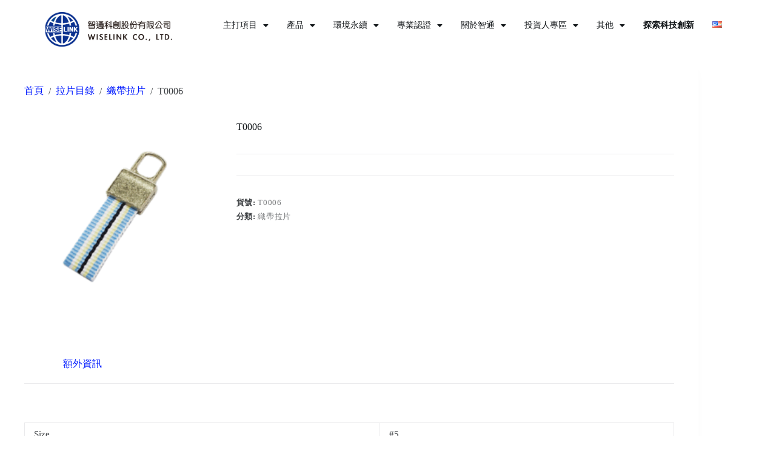

--- FILE ---
content_type: text/html; charset=UTF-8
request_url: https://wiselink.tw/product/t0006/
body_size: 32161
content:
<!doctype html>
<html dir="ltr" lang="zh-TW" prefix="og: https://ogp.me/ns#">
<head>
	
	<meta charset="UTF-8">
	<meta name="viewport" content="width=device-width, initial-scale=1, maximum-scale=5, viewport-fit=cover">
	<link rel="profile" href="https://gmpg.org/xfn/11">

	<title>T0006 - Wiselink 智通科創</title>

		<!-- All in One SEO 4.9.0 - aioseo.com -->
	<meta name="robots" content="max-image-preview:large" />
	<link rel="canonical" href="https://wiselink.tw/product/t0006/" />
	<meta name="generator" content="All in One SEO (AIOSEO) 4.9.0" />
		<meta property="og:locale" content="zh_TW" />
		<meta property="og:site_name" content="Wiselink 智通科創 - 智通科創股份有限公司，作為世界領先的製造業和金融科技雙主業公司，致力於不斷創新，為客戶和合作夥伴創造持續增值。在製造業方面，我們榮獲台灣第一家上櫃的拉鍊公司地位，以一流品牌和可靠品質位居拉鍊行業之巔，遍布全球40多個國家和地區。" />
		<meta property="og:type" content="article" />
		<meta property="og:title" content="T0006 - Wiselink 智通科創" />
		<meta property="og:url" content="https://wiselink.tw/product/t0006/" />
		<meta property="og:image" content="https://wiselink.tw/wp-content/uploads/2023/10/智通科創_標準色-04.png" />
		<meta property="og:image:secure_url" content="https://wiselink.tw/wp-content/uploads/2023/10/智通科創_標準色-04.png" />
		<meta property="og:image:width" content="1098" />
		<meta property="og:image:height" content="295" />
		<meta property="article:published_time" content="2023-10-10T02:27:41+00:00" />
		<meta property="article:modified_time" content="2023-10-10T02:27:41+00:00" />
		<meta name="twitter:card" content="summary_large_image" />
		<meta name="twitter:title" content="T0006 - Wiselink 智通科創" />
		<meta name="twitter:image" content="https://wiselink.tw/wp-content/uploads/2023/10/智通科創_標準色-04.png" />
		<script type="application/ld+json" class="aioseo-schema">
			{"@context":"https:\/\/schema.org","@graph":[{"@type":"BreadcrumbList","@id":"https:\/\/wiselink.tw\/product\/t0006\/#breadcrumblist","itemListElement":[{"@type":"ListItem","@id":"https:\/\/wiselink.tw#listItem","position":1,"name":"Home","item":"https:\/\/wiselink.tw","nextItem":{"@type":"ListItem","@id":"https:\/\/wiselink.tw\/en\/max-zipper\/shop-2\/#listItem","name":"Shop"}},{"@type":"ListItem","@id":"https:\/\/wiselink.tw\/en\/max-zipper\/shop-2\/#listItem","position":2,"name":"Shop","item":"https:\/\/wiselink.tw\/en\/max-zipper\/shop-2\/","nextItem":{"@type":"ListItem","@id":"https:\/\/wiselink.tw\/product-category\/puller-series\/#listItem","name":"\u62c9\u7247\u76ee\u9304"},"previousItem":{"@type":"ListItem","@id":"https:\/\/wiselink.tw#listItem","name":"Home"}},{"@type":"ListItem","@id":"https:\/\/wiselink.tw\/product-category\/puller-series\/#listItem","position":3,"name":"\u62c9\u7247\u76ee\u9304","item":"https:\/\/wiselink.tw\/product-category\/puller-series\/","nextItem":{"@type":"ListItem","@id":"https:\/\/wiselink.tw\/product-category\/puller-series\/woven-puller\/#listItem","name":"\u7e54\u5e36\u62c9\u7247"},"previousItem":{"@type":"ListItem","@id":"https:\/\/wiselink.tw\/en\/max-zipper\/shop-2\/#listItem","name":"Shop"}},{"@type":"ListItem","@id":"https:\/\/wiselink.tw\/product-category\/puller-series\/woven-puller\/#listItem","position":4,"name":"\u7e54\u5e36\u62c9\u7247","item":"https:\/\/wiselink.tw\/product-category\/puller-series\/woven-puller\/","nextItem":{"@type":"ListItem","@id":"https:\/\/wiselink.tw\/product\/t0006\/#listItem","name":"T0006"},"previousItem":{"@type":"ListItem","@id":"https:\/\/wiselink.tw\/product-category\/puller-series\/#listItem","name":"\u62c9\u7247\u76ee\u9304"}},{"@type":"ListItem","@id":"https:\/\/wiselink.tw\/product\/t0006\/#listItem","position":5,"name":"T0006","previousItem":{"@type":"ListItem","@id":"https:\/\/wiselink.tw\/product-category\/puller-series\/woven-puller\/#listItem","name":"\u7e54\u5e36\u62c9\u7247"}}]},{"@type":"ItemPage","@id":"https:\/\/wiselink.tw\/product\/t0006\/#itempage","url":"https:\/\/wiselink.tw\/product\/t0006\/","name":"T0006 - Wiselink \u667a\u901a\u79d1\u5275","inLanguage":"zh-TW","isPartOf":{"@id":"https:\/\/wiselink.tw\/#website"},"breadcrumb":{"@id":"https:\/\/wiselink.tw\/product\/t0006\/#breadcrumblist"},"image":{"@type":"ImageObject","url":"https:\/\/wiselink.tw\/wp-content\/uploads\/2023\/10\/T0006-230x230-1.png","@id":"https:\/\/wiselink.tw\/product\/t0006\/#mainImage","width":230,"height":230},"primaryImageOfPage":{"@id":"https:\/\/wiselink.tw\/product\/t0006\/#mainImage"},"datePublished":"2023-10-10T02:27:41+08:00","dateModified":"2023-10-10T02:27:41+08:00"},{"@type":"Organization","@id":"https:\/\/wiselink.tw\/#organization","name":"Wiselink \u667a\u901a\u79d1\u5275","description":"\u667a\u901a\u79d1\u5275\u80a1\u4efd\u6709\u9650\u516c\u53f8\uff0c\u4f5c\u70ba\u4e16\u754c\u9818\u5148\u7684\u88fd\u9020\u696d\u548c\u91d1\u878d\u79d1\u6280\u96d9\u4e3b\u696d\u516c\u53f8\uff0c\u81f4\u529b\u65bc\u4e0d\u65b7\u5275\u65b0\uff0c\u70ba\u5ba2\u6236\u548c\u5408\u4f5c\u5925\u4f34\u5275\u9020\u6301\u7e8c\u589e\u503c\u3002\u5728\u88fd\u9020\u696d\u65b9\u9762\uff0c\u6211\u5011\u69ae\u7372\u53f0\u7063\u7b2c\u4e00\u5bb6\u4e0a\u6ac3\u7684\u62c9\u934a\u516c\u53f8\u5730\u4f4d\uff0c\u4ee5\u4e00\u6d41\u54c1\u724c\u548c\u53ef\u9760\u54c1\u8cea\u4f4d\u5c45\u62c9\u934a\u884c\u696d\u4e4b\u5dd4\uff0c\u904d\u5e03\u5168\u740340\u591a\u500b\u570b\u5bb6\u548c\u5730\u5340\u3002","url":"https:\/\/wiselink.tw\/","logo":{"@type":"ImageObject","url":"https:\/\/wiselink.tw\/wp-content\/uploads\/2023\/10\/\u667a\u901a\u79d1\u5275_\u6a19\u6e96\u8272-04.png","@id":"https:\/\/wiselink.tw\/product\/t0006\/#organizationLogo","width":1098,"height":295},"image":{"@id":"https:\/\/wiselink.tw\/product\/t0006\/#organizationLogo"}},{"@type":"WebSite","@id":"https:\/\/wiselink.tw\/#website","url":"https:\/\/wiselink.tw\/","name":"Wiselink \u667a\u901a\u79d1\u5275","description":"\u667a\u901a\u79d1\u5275\u80a1\u4efd\u6709\u9650\u516c\u53f8\uff0c\u4f5c\u70ba\u4e16\u754c\u9818\u5148\u7684\u88fd\u9020\u696d\u548c\u91d1\u878d\u79d1\u6280\u96d9\u4e3b\u696d\u516c\u53f8\uff0c\u81f4\u529b\u65bc\u4e0d\u65b7\u5275\u65b0\uff0c\u70ba\u5ba2\u6236\u548c\u5408\u4f5c\u5925\u4f34\u5275\u9020\u6301\u7e8c\u589e\u503c\u3002\u5728\u88fd\u9020\u696d\u65b9\u9762\uff0c\u6211\u5011\u69ae\u7372\u53f0\u7063\u7b2c\u4e00\u5bb6\u4e0a\u6ac3\u7684\u62c9\u934a\u516c\u53f8\u5730\u4f4d\uff0c\u4ee5\u4e00\u6d41\u54c1\u724c\u548c\u53ef\u9760\u54c1\u8cea\u4f4d\u5c45\u62c9\u934a\u884c\u696d\u4e4b\u5dd4\uff0c\u904d\u5e03\u5168\u740340\u591a\u500b\u570b\u5bb6\u548c\u5730\u5340\u3002","inLanguage":"zh-TW","publisher":{"@id":"https:\/\/wiselink.tw\/#organization"}}]}
		</script>
		<!-- All in One SEO -->

<link rel="alternate" type="application/rss+xml" title="訂閱《Wiselink 智通科創》&raquo; 資訊提供" href="https://wiselink.tw/feed/" />
<link rel="alternate" type="application/rss+xml" title="訂閱《Wiselink 智通科創》&raquo; 留言的資訊提供" href="https://wiselink.tw/comments/feed/" />
<link rel="alternate" title="oEmbed (JSON)" type="application/json+oembed" href="https://wiselink.tw/wp-json/oembed/1.0/embed?url=https%3A%2F%2Fwiselink.tw%2Fproduct%2Ft0006%2F&#038;lang=zh" />
<link rel="alternate" title="oEmbed (XML)" type="text/xml+oembed" href="https://wiselink.tw/wp-json/oembed/1.0/embed?url=https%3A%2F%2Fwiselink.tw%2Fproduct%2Ft0006%2F&#038;format=xml&#038;lang=zh" />
		<!-- This site uses the Google Analytics by MonsterInsights plugin v9.7.0 - Using Analytics tracking - https://www.monsterinsights.com/ -->
							<script src="//www.googletagmanager.com/gtag/js?id=G-EJQE42EK5L"  data-cfasync="false" data-wpfc-render="false" async></script>
			<script data-cfasync="false" data-wpfc-render="false">
				var mi_version = '9.7.0';
				var mi_track_user = true;
				var mi_no_track_reason = '';
								var MonsterInsightsDefaultLocations = {"page_location":"https:\/\/wiselink.tw\/product\/t0006\/"};
								if ( typeof MonsterInsightsPrivacyGuardFilter === 'function' ) {
					var MonsterInsightsLocations = (typeof MonsterInsightsExcludeQuery === 'object') ? MonsterInsightsPrivacyGuardFilter( MonsterInsightsExcludeQuery ) : MonsterInsightsPrivacyGuardFilter( MonsterInsightsDefaultLocations );
				} else {
					var MonsterInsightsLocations = (typeof MonsterInsightsExcludeQuery === 'object') ? MonsterInsightsExcludeQuery : MonsterInsightsDefaultLocations;
				}

								var disableStrs = [
										'ga-disable-G-EJQE42EK5L',
									];

				/* Function to detect opted out users */
				function __gtagTrackerIsOptedOut() {
					for (var index = 0; index < disableStrs.length; index++) {
						if (document.cookie.indexOf(disableStrs[index] + '=true') > -1) {
							return true;
						}
					}

					return false;
				}

				/* Disable tracking if the opt-out cookie exists. */
				if (__gtagTrackerIsOptedOut()) {
					for (var index = 0; index < disableStrs.length; index++) {
						window[disableStrs[index]] = true;
					}
				}

				/* Opt-out function */
				function __gtagTrackerOptout() {
					for (var index = 0; index < disableStrs.length; index++) {
						document.cookie = disableStrs[index] + '=true; expires=Thu, 31 Dec 2099 23:59:59 UTC; path=/';
						window[disableStrs[index]] = true;
					}
				}

				if ('undefined' === typeof gaOptout) {
					function gaOptout() {
						__gtagTrackerOptout();
					}
				}
								window.dataLayer = window.dataLayer || [];

				window.MonsterInsightsDualTracker = {
					helpers: {},
					trackers: {},
				};
				if (mi_track_user) {
					function __gtagDataLayer() {
						dataLayer.push(arguments);
					}

					function __gtagTracker(type, name, parameters) {
						if (!parameters) {
							parameters = {};
						}

						if (parameters.send_to) {
							__gtagDataLayer.apply(null, arguments);
							return;
						}

						if (type === 'event') {
														parameters.send_to = monsterinsights_frontend.v4_id;
							var hookName = name;
							if (typeof parameters['event_category'] !== 'undefined') {
								hookName = parameters['event_category'] + ':' + name;
							}

							if (typeof MonsterInsightsDualTracker.trackers[hookName] !== 'undefined') {
								MonsterInsightsDualTracker.trackers[hookName](parameters);
							} else {
								__gtagDataLayer('event', name, parameters);
							}
							
						} else {
							__gtagDataLayer.apply(null, arguments);
						}
					}

					__gtagTracker('js', new Date());
					__gtagTracker('set', {
						'developer_id.dZGIzZG': true,
											});
					if ( MonsterInsightsLocations.page_location ) {
						__gtagTracker('set', MonsterInsightsLocations);
					}
										__gtagTracker('config', 'G-EJQE42EK5L', {"forceSSL":"true","link_attribution":"true"} );
										window.gtag = __gtagTracker;										(function () {
						/* https://developers.google.com/analytics/devguides/collection/analyticsjs/ */
						/* ga and __gaTracker compatibility shim. */
						var noopfn = function () {
							return null;
						};
						var newtracker = function () {
							return new Tracker();
						};
						var Tracker = function () {
							return null;
						};
						var p = Tracker.prototype;
						p.get = noopfn;
						p.set = noopfn;
						p.send = function () {
							var args = Array.prototype.slice.call(arguments);
							args.unshift('send');
							__gaTracker.apply(null, args);
						};
						var __gaTracker = function () {
							var len = arguments.length;
							if (len === 0) {
								return;
							}
							var f = arguments[len - 1];
							if (typeof f !== 'object' || f === null || typeof f.hitCallback !== 'function') {
								if ('send' === arguments[0]) {
									var hitConverted, hitObject = false, action;
									if ('event' === arguments[1]) {
										if ('undefined' !== typeof arguments[3]) {
											hitObject = {
												'eventAction': arguments[3],
												'eventCategory': arguments[2],
												'eventLabel': arguments[4],
												'value': arguments[5] ? arguments[5] : 1,
											}
										}
									}
									if ('pageview' === arguments[1]) {
										if ('undefined' !== typeof arguments[2]) {
											hitObject = {
												'eventAction': 'page_view',
												'page_path': arguments[2],
											}
										}
									}
									if (typeof arguments[2] === 'object') {
										hitObject = arguments[2];
									}
									if (typeof arguments[5] === 'object') {
										Object.assign(hitObject, arguments[5]);
									}
									if ('undefined' !== typeof arguments[1].hitType) {
										hitObject = arguments[1];
										if ('pageview' === hitObject.hitType) {
											hitObject.eventAction = 'page_view';
										}
									}
									if (hitObject) {
										action = 'timing' === arguments[1].hitType ? 'timing_complete' : hitObject.eventAction;
										hitConverted = mapArgs(hitObject);
										__gtagTracker('event', action, hitConverted);
									}
								}
								return;
							}

							function mapArgs(args) {
								var arg, hit = {};
								var gaMap = {
									'eventCategory': 'event_category',
									'eventAction': 'event_action',
									'eventLabel': 'event_label',
									'eventValue': 'event_value',
									'nonInteraction': 'non_interaction',
									'timingCategory': 'event_category',
									'timingVar': 'name',
									'timingValue': 'value',
									'timingLabel': 'event_label',
									'page': 'page_path',
									'location': 'page_location',
									'title': 'page_title',
									'referrer' : 'page_referrer',
								};
								for (arg in args) {
																		if (!(!args.hasOwnProperty(arg) || !gaMap.hasOwnProperty(arg))) {
										hit[gaMap[arg]] = args[arg];
									} else {
										hit[arg] = args[arg];
									}
								}
								return hit;
							}

							try {
								f.hitCallback();
							} catch (ex) {
							}
						};
						__gaTracker.create = newtracker;
						__gaTracker.getByName = newtracker;
						__gaTracker.getAll = function () {
							return [];
						};
						__gaTracker.remove = noopfn;
						__gaTracker.loaded = true;
						window['__gaTracker'] = __gaTracker;
					})();
									} else {
										console.log("");
					(function () {
						function __gtagTracker() {
							return null;
						}

						window['__gtagTracker'] = __gtagTracker;
						window['gtag'] = __gtagTracker;
					})();
									}
			</script>
			
							<!-- / Google Analytics by MonsterInsights -->
		<style id='wp-img-auto-sizes-contain-inline-css'>
img:is([sizes=auto i],[sizes^="auto," i]){contain-intrinsic-size:3000px 1500px}
/*# sourceURL=wp-img-auto-sizes-contain-inline-css */
</style>
<link rel='stylesheet' id='blocksy-dynamic-global-css' href='https://wiselink.tw/wp-content/uploads/blocksy/css/global.css?ver=88533' media='all' />
<link rel='stylesheet' id='fluentform-elementor-widget-css' href='https://wiselink.tw/wp-content/plugins/fluentform/assets/css/fluent-forms-elementor-widget.css?ver=6.0.4' media='all' />
<link rel='stylesheet' id='woolentor-product-grid-modern-css' href='https://wiselink.tw/wp-content/plugins/woolentor-addons/assets/css/product-grid/modern.css?ver=3.2.7' media='all' />
<link rel='stylesheet' id='woolentor-product-grid-luxury-css' href='https://wiselink.tw/wp-content/plugins/woolentor-addons/assets/css/product-grid/luxury.css?ver=3.2.7' media='all' />
<link rel='stylesheet' id='hfe-widgets-style-css' href='https://wiselink.tw/wp-content/plugins/header-footer-elementor/inc/widgets-css/frontend.css?ver=2.4.1' media='all' />
<link rel='stylesheet' id='wp-block-library-css' href='https://wiselink.tw/wp-includes/css/dist/block-library/style.min.css?ver=6.9' media='all' />
<link rel='stylesheet' id='aioseo/css/src/vue/standalone/blocks/table-of-contents/global.scss-css' href='https://wiselink.tw/wp-content/plugins/all-in-one-seo-pack/dist/Lite/assets/css/table-of-contents/global.e90f6d47.css?ver=4.9.0' media='all' />
<link rel='stylesheet' id='cwpbs-block-slider-frontend-style-css' href='https://wiselink.tw/wp-content/plugins/block-slider/dist/blocks-library/block-slider/block-slider-frontend.css?ver=6977ccdd23dde' media='all' />
<link rel='stylesheet' id='woolentor-block-common-css' href='https://wiselink.tw/wp-content/plugins/woolentor-addons/woolentor-blocks/assets/css/common-style.css?ver=3.2.7' media='all' />
<link rel='stylesheet' id='woolentor-block-default-css' href='https://wiselink.tw/wp-content/plugins/woolentor-addons/woolentor-blocks/assets/css/style-index.css?ver=3.2.7' media='all' />
<style id='global-styles-inline-css'>
:root{--wp--preset--aspect-ratio--square: 1;--wp--preset--aspect-ratio--4-3: 4/3;--wp--preset--aspect-ratio--3-4: 3/4;--wp--preset--aspect-ratio--3-2: 3/2;--wp--preset--aspect-ratio--2-3: 2/3;--wp--preset--aspect-ratio--16-9: 16/9;--wp--preset--aspect-ratio--9-16: 9/16;--wp--preset--color--black: #000000;--wp--preset--color--cyan-bluish-gray: #abb8c3;--wp--preset--color--white: #ffffff;--wp--preset--color--pale-pink: #f78da7;--wp--preset--color--vivid-red: #cf2e2e;--wp--preset--color--luminous-vivid-orange: #ff6900;--wp--preset--color--luminous-vivid-amber: #fcb900;--wp--preset--color--light-green-cyan: #7bdcb5;--wp--preset--color--vivid-green-cyan: #00d084;--wp--preset--color--pale-cyan-blue: #8ed1fc;--wp--preset--color--vivid-cyan-blue: #0693e3;--wp--preset--color--vivid-purple: #9b51e0;--wp--preset--color--palette-color-1: var(--theme-palette-color-1, #001aff);--wp--preset--color--palette-color-2: var(--theme-palette-color-2, #001aff);--wp--preset--color--palette-color-3: var(--theme-palette-color-3, #3f4245);--wp--preset--color--palette-color-4: var(--theme-palette-color-4, #111518);--wp--preset--color--palette-color-5: var(--theme-palette-color-5, #eaeaec);--wp--preset--color--palette-color-6: var(--theme-palette-color-6, #f4f4f5);--wp--preset--color--palette-color-7: var(--theme-palette-color-7, #ffffff);--wp--preset--color--palette-color-8: var(--theme-palette-color-8, #ffffff);--wp--preset--gradient--vivid-cyan-blue-to-vivid-purple: linear-gradient(135deg,rgb(6,147,227) 0%,rgb(155,81,224) 100%);--wp--preset--gradient--light-green-cyan-to-vivid-green-cyan: linear-gradient(135deg,rgb(122,220,180) 0%,rgb(0,208,130) 100%);--wp--preset--gradient--luminous-vivid-amber-to-luminous-vivid-orange: linear-gradient(135deg,rgb(252,185,0) 0%,rgb(255,105,0) 100%);--wp--preset--gradient--luminous-vivid-orange-to-vivid-red: linear-gradient(135deg,rgb(255,105,0) 0%,rgb(207,46,46) 100%);--wp--preset--gradient--very-light-gray-to-cyan-bluish-gray: linear-gradient(135deg,rgb(238,238,238) 0%,rgb(169,184,195) 100%);--wp--preset--gradient--cool-to-warm-spectrum: linear-gradient(135deg,rgb(74,234,220) 0%,rgb(151,120,209) 20%,rgb(207,42,186) 40%,rgb(238,44,130) 60%,rgb(251,105,98) 80%,rgb(254,248,76) 100%);--wp--preset--gradient--blush-light-purple: linear-gradient(135deg,rgb(255,206,236) 0%,rgb(152,150,240) 100%);--wp--preset--gradient--blush-bordeaux: linear-gradient(135deg,rgb(254,205,165) 0%,rgb(254,45,45) 50%,rgb(107,0,62) 100%);--wp--preset--gradient--luminous-dusk: linear-gradient(135deg,rgb(255,203,112) 0%,rgb(199,81,192) 50%,rgb(65,88,208) 100%);--wp--preset--gradient--pale-ocean: linear-gradient(135deg,rgb(255,245,203) 0%,rgb(182,227,212) 50%,rgb(51,167,181) 100%);--wp--preset--gradient--electric-grass: linear-gradient(135deg,rgb(202,248,128) 0%,rgb(113,206,126) 100%);--wp--preset--gradient--midnight: linear-gradient(135deg,rgb(2,3,129) 0%,rgb(40,116,252) 100%);--wp--preset--gradient--juicy-peach: linear-gradient(to right, #ffecd2 0%, #fcb69f 100%);--wp--preset--gradient--young-passion: linear-gradient(to right, #ff8177 0%, #ff867a 0%, #ff8c7f 21%, #f99185 52%, #cf556c 78%, #b12a5b 100%);--wp--preset--gradient--true-sunset: linear-gradient(to right, #fa709a 0%, #fee140 100%);--wp--preset--gradient--morpheus-den: linear-gradient(to top, #30cfd0 0%, #330867 100%);--wp--preset--gradient--plum-plate: linear-gradient(135deg, #667eea 0%, #764ba2 100%);--wp--preset--gradient--aqua-splash: linear-gradient(15deg, #13547a 0%, #80d0c7 100%);--wp--preset--gradient--love-kiss: linear-gradient(to top, #ff0844 0%, #ffb199 100%);--wp--preset--gradient--new-retrowave: linear-gradient(to top, #3b41c5 0%, #a981bb 49%, #ffc8a9 100%);--wp--preset--gradient--plum-bath: linear-gradient(to top, #cc208e 0%, #6713d2 100%);--wp--preset--gradient--high-flight: linear-gradient(to right, #0acffe 0%, #495aff 100%);--wp--preset--gradient--teen-party: linear-gradient(-225deg, #FF057C 0%, #8D0B93 50%, #321575 100%);--wp--preset--gradient--fabled-sunset: linear-gradient(-225deg, #231557 0%, #44107A 29%, #FF1361 67%, #FFF800 100%);--wp--preset--gradient--arielle-smile: radial-gradient(circle 248px at center, #16d9e3 0%, #30c7ec 47%, #46aef7 100%);--wp--preset--gradient--itmeo-branding: linear-gradient(180deg, #2af598 0%, #009efd 100%);--wp--preset--gradient--deep-blue: linear-gradient(to right, #6a11cb 0%, #2575fc 100%);--wp--preset--gradient--strong-bliss: linear-gradient(to right, #f78ca0 0%, #f9748f 19%, #fd868c 60%, #fe9a8b 100%);--wp--preset--gradient--sweet-period: linear-gradient(to top, #3f51b1 0%, #5a55ae 13%, #7b5fac 25%, #8f6aae 38%, #a86aa4 50%, #cc6b8e 62%, #f18271 75%, #f3a469 87%, #f7c978 100%);--wp--preset--gradient--purple-division: linear-gradient(to top, #7028e4 0%, #e5b2ca 100%);--wp--preset--gradient--cold-evening: linear-gradient(to top, #0c3483 0%, #a2b6df 100%, #6b8cce 100%, #a2b6df 100%);--wp--preset--gradient--mountain-rock: linear-gradient(to right, #868f96 0%, #596164 100%);--wp--preset--gradient--desert-hump: linear-gradient(to top, #c79081 0%, #dfa579 100%);--wp--preset--gradient--ethernal-constance: linear-gradient(to top, #09203f 0%, #537895 100%);--wp--preset--gradient--happy-memories: linear-gradient(-60deg, #ff5858 0%, #f09819 100%);--wp--preset--gradient--grown-early: linear-gradient(to top, #0ba360 0%, #3cba92 100%);--wp--preset--gradient--morning-salad: linear-gradient(-225deg, #B7F8DB 0%, #50A7C2 100%);--wp--preset--gradient--night-call: linear-gradient(-225deg, #AC32E4 0%, #7918F2 48%, #4801FF 100%);--wp--preset--gradient--mind-crawl: linear-gradient(-225deg, #473B7B 0%, #3584A7 51%, #30D2BE 100%);--wp--preset--gradient--angel-care: linear-gradient(-225deg, #FFE29F 0%, #FFA99F 48%, #FF719A 100%);--wp--preset--gradient--juicy-cake: linear-gradient(to top, #e14fad 0%, #f9d423 100%);--wp--preset--gradient--rich-metal: linear-gradient(to right, #d7d2cc 0%, #304352 100%);--wp--preset--gradient--mole-hall: linear-gradient(-20deg, #616161 0%, #9bc5c3 100%);--wp--preset--gradient--cloudy-knoxville: linear-gradient(120deg, #fdfbfb 0%, #ebedee 100%);--wp--preset--gradient--soft-grass: linear-gradient(to top, #c1dfc4 0%, #deecdd 100%);--wp--preset--gradient--saint-petersburg: linear-gradient(135deg, #f5f7fa 0%, #c3cfe2 100%);--wp--preset--gradient--everlasting-sky: linear-gradient(135deg, #fdfcfb 0%, #e2d1c3 100%);--wp--preset--gradient--kind-steel: linear-gradient(-20deg, #e9defa 0%, #fbfcdb 100%);--wp--preset--gradient--over-sun: linear-gradient(60deg, #abecd6 0%, #fbed96 100%);--wp--preset--gradient--premium-white: linear-gradient(to top, #d5d4d0 0%, #d5d4d0 1%, #eeeeec 31%, #efeeec 75%, #e9e9e7 100%);--wp--preset--gradient--clean-mirror: linear-gradient(45deg, #93a5cf 0%, #e4efe9 100%);--wp--preset--gradient--wild-apple: linear-gradient(to top, #d299c2 0%, #fef9d7 100%);--wp--preset--gradient--snow-again: linear-gradient(to top, #e6e9f0 0%, #eef1f5 100%);--wp--preset--gradient--confident-cloud: linear-gradient(to top, #dad4ec 0%, #dad4ec 1%, #f3e7e9 100%);--wp--preset--gradient--glass-water: linear-gradient(to top, #dfe9f3 0%, white 100%);--wp--preset--gradient--perfect-white: linear-gradient(-225deg, #E3FDF5 0%, #FFE6FA 100%);--wp--preset--font-size--small: 13px;--wp--preset--font-size--medium: 20px;--wp--preset--font-size--large: clamp(22px, 1.375rem + ((1vw - 3.2px) * 0.625), 30px);--wp--preset--font-size--x-large: clamp(30px, 1.875rem + ((1vw - 3.2px) * 1.563), 50px);--wp--preset--font-size--xx-large: clamp(45px, 2.813rem + ((1vw - 3.2px) * 2.734), 80px);--wp--preset--spacing--20: 0.44rem;--wp--preset--spacing--30: 0.67rem;--wp--preset--spacing--40: 1rem;--wp--preset--spacing--50: 1.5rem;--wp--preset--spacing--60: 2.25rem;--wp--preset--spacing--70: 3.38rem;--wp--preset--spacing--80: 5.06rem;--wp--preset--shadow--natural: 6px 6px 9px rgba(0, 0, 0, 0.2);--wp--preset--shadow--deep: 12px 12px 50px rgba(0, 0, 0, 0.4);--wp--preset--shadow--sharp: 6px 6px 0px rgba(0, 0, 0, 0.2);--wp--preset--shadow--outlined: 6px 6px 0px -3px rgb(255, 255, 255), 6px 6px rgb(0, 0, 0);--wp--preset--shadow--crisp: 6px 6px 0px rgb(0, 0, 0);}:root { --wp--style--global--content-size: var(--theme-block-max-width);--wp--style--global--wide-size: var(--theme-block-wide-max-width); }:where(body) { margin: 0; }.wp-site-blocks > .alignleft { float: left; margin-right: 2em; }.wp-site-blocks > .alignright { float: right; margin-left: 2em; }.wp-site-blocks > .aligncenter { justify-content: center; margin-left: auto; margin-right: auto; }:where(.wp-site-blocks) > * { margin-block-start: var(--theme-content-spacing); margin-block-end: 0; }:where(.wp-site-blocks) > :first-child { margin-block-start: 0; }:where(.wp-site-blocks) > :last-child { margin-block-end: 0; }:root { --wp--style--block-gap: var(--theme-content-spacing); }:root :where(.is-layout-flow) > :first-child{margin-block-start: 0;}:root :where(.is-layout-flow) > :last-child{margin-block-end: 0;}:root :where(.is-layout-flow) > *{margin-block-start: var(--theme-content-spacing);margin-block-end: 0;}:root :where(.is-layout-constrained) > :first-child{margin-block-start: 0;}:root :where(.is-layout-constrained) > :last-child{margin-block-end: 0;}:root :where(.is-layout-constrained) > *{margin-block-start: var(--theme-content-spacing);margin-block-end: 0;}:root :where(.is-layout-flex){gap: var(--theme-content-spacing);}:root :where(.is-layout-grid){gap: var(--theme-content-spacing);}.is-layout-flow > .alignleft{float: left;margin-inline-start: 0;margin-inline-end: 2em;}.is-layout-flow > .alignright{float: right;margin-inline-start: 2em;margin-inline-end: 0;}.is-layout-flow > .aligncenter{margin-left: auto !important;margin-right: auto !important;}.is-layout-constrained > .alignleft{float: left;margin-inline-start: 0;margin-inline-end: 2em;}.is-layout-constrained > .alignright{float: right;margin-inline-start: 2em;margin-inline-end: 0;}.is-layout-constrained > .aligncenter{margin-left: auto !important;margin-right: auto !important;}.is-layout-constrained > :where(:not(.alignleft):not(.alignright):not(.alignfull)){max-width: var(--wp--style--global--content-size);margin-left: auto !important;margin-right: auto !important;}.is-layout-constrained > .alignwide{max-width: var(--wp--style--global--wide-size);}body .is-layout-flex{display: flex;}.is-layout-flex{flex-wrap: wrap;align-items: center;}.is-layout-flex > :is(*, div){margin: 0;}body .is-layout-grid{display: grid;}.is-layout-grid > :is(*, div){margin: 0;}body{padding-top: 0px;padding-right: 0px;padding-bottom: 0px;padding-left: 0px;}:root :where(.wp-element-button, .wp-block-button__link){font-style: inherit;font-weight: inherit;letter-spacing: inherit;text-transform: inherit;}.has-black-color{color: var(--wp--preset--color--black) !important;}.has-cyan-bluish-gray-color{color: var(--wp--preset--color--cyan-bluish-gray) !important;}.has-white-color{color: var(--wp--preset--color--white) !important;}.has-pale-pink-color{color: var(--wp--preset--color--pale-pink) !important;}.has-vivid-red-color{color: var(--wp--preset--color--vivid-red) !important;}.has-luminous-vivid-orange-color{color: var(--wp--preset--color--luminous-vivid-orange) !important;}.has-luminous-vivid-amber-color{color: var(--wp--preset--color--luminous-vivid-amber) !important;}.has-light-green-cyan-color{color: var(--wp--preset--color--light-green-cyan) !important;}.has-vivid-green-cyan-color{color: var(--wp--preset--color--vivid-green-cyan) !important;}.has-pale-cyan-blue-color{color: var(--wp--preset--color--pale-cyan-blue) !important;}.has-vivid-cyan-blue-color{color: var(--wp--preset--color--vivid-cyan-blue) !important;}.has-vivid-purple-color{color: var(--wp--preset--color--vivid-purple) !important;}.has-palette-color-1-color{color: var(--wp--preset--color--palette-color-1) !important;}.has-palette-color-2-color{color: var(--wp--preset--color--palette-color-2) !important;}.has-palette-color-3-color{color: var(--wp--preset--color--palette-color-3) !important;}.has-palette-color-4-color{color: var(--wp--preset--color--palette-color-4) !important;}.has-palette-color-5-color{color: var(--wp--preset--color--palette-color-5) !important;}.has-palette-color-6-color{color: var(--wp--preset--color--palette-color-6) !important;}.has-palette-color-7-color{color: var(--wp--preset--color--palette-color-7) !important;}.has-palette-color-8-color{color: var(--wp--preset--color--palette-color-8) !important;}.has-black-background-color{background-color: var(--wp--preset--color--black) !important;}.has-cyan-bluish-gray-background-color{background-color: var(--wp--preset--color--cyan-bluish-gray) !important;}.has-white-background-color{background-color: var(--wp--preset--color--white) !important;}.has-pale-pink-background-color{background-color: var(--wp--preset--color--pale-pink) !important;}.has-vivid-red-background-color{background-color: var(--wp--preset--color--vivid-red) !important;}.has-luminous-vivid-orange-background-color{background-color: var(--wp--preset--color--luminous-vivid-orange) !important;}.has-luminous-vivid-amber-background-color{background-color: var(--wp--preset--color--luminous-vivid-amber) !important;}.has-light-green-cyan-background-color{background-color: var(--wp--preset--color--light-green-cyan) !important;}.has-vivid-green-cyan-background-color{background-color: var(--wp--preset--color--vivid-green-cyan) !important;}.has-pale-cyan-blue-background-color{background-color: var(--wp--preset--color--pale-cyan-blue) !important;}.has-vivid-cyan-blue-background-color{background-color: var(--wp--preset--color--vivid-cyan-blue) !important;}.has-vivid-purple-background-color{background-color: var(--wp--preset--color--vivid-purple) !important;}.has-palette-color-1-background-color{background-color: var(--wp--preset--color--palette-color-1) !important;}.has-palette-color-2-background-color{background-color: var(--wp--preset--color--palette-color-2) !important;}.has-palette-color-3-background-color{background-color: var(--wp--preset--color--palette-color-3) !important;}.has-palette-color-4-background-color{background-color: var(--wp--preset--color--palette-color-4) !important;}.has-palette-color-5-background-color{background-color: var(--wp--preset--color--palette-color-5) !important;}.has-palette-color-6-background-color{background-color: var(--wp--preset--color--palette-color-6) !important;}.has-palette-color-7-background-color{background-color: var(--wp--preset--color--palette-color-7) !important;}.has-palette-color-8-background-color{background-color: var(--wp--preset--color--palette-color-8) !important;}.has-black-border-color{border-color: var(--wp--preset--color--black) !important;}.has-cyan-bluish-gray-border-color{border-color: var(--wp--preset--color--cyan-bluish-gray) !important;}.has-white-border-color{border-color: var(--wp--preset--color--white) !important;}.has-pale-pink-border-color{border-color: var(--wp--preset--color--pale-pink) !important;}.has-vivid-red-border-color{border-color: var(--wp--preset--color--vivid-red) !important;}.has-luminous-vivid-orange-border-color{border-color: var(--wp--preset--color--luminous-vivid-orange) !important;}.has-luminous-vivid-amber-border-color{border-color: var(--wp--preset--color--luminous-vivid-amber) !important;}.has-light-green-cyan-border-color{border-color: var(--wp--preset--color--light-green-cyan) !important;}.has-vivid-green-cyan-border-color{border-color: var(--wp--preset--color--vivid-green-cyan) !important;}.has-pale-cyan-blue-border-color{border-color: var(--wp--preset--color--pale-cyan-blue) !important;}.has-vivid-cyan-blue-border-color{border-color: var(--wp--preset--color--vivid-cyan-blue) !important;}.has-vivid-purple-border-color{border-color: var(--wp--preset--color--vivid-purple) !important;}.has-palette-color-1-border-color{border-color: var(--wp--preset--color--palette-color-1) !important;}.has-palette-color-2-border-color{border-color: var(--wp--preset--color--palette-color-2) !important;}.has-palette-color-3-border-color{border-color: var(--wp--preset--color--palette-color-3) !important;}.has-palette-color-4-border-color{border-color: var(--wp--preset--color--palette-color-4) !important;}.has-palette-color-5-border-color{border-color: var(--wp--preset--color--palette-color-5) !important;}.has-palette-color-6-border-color{border-color: var(--wp--preset--color--palette-color-6) !important;}.has-palette-color-7-border-color{border-color: var(--wp--preset--color--palette-color-7) !important;}.has-palette-color-8-border-color{border-color: var(--wp--preset--color--palette-color-8) !important;}.has-vivid-cyan-blue-to-vivid-purple-gradient-background{background: var(--wp--preset--gradient--vivid-cyan-blue-to-vivid-purple) !important;}.has-light-green-cyan-to-vivid-green-cyan-gradient-background{background: var(--wp--preset--gradient--light-green-cyan-to-vivid-green-cyan) !important;}.has-luminous-vivid-amber-to-luminous-vivid-orange-gradient-background{background: var(--wp--preset--gradient--luminous-vivid-amber-to-luminous-vivid-orange) !important;}.has-luminous-vivid-orange-to-vivid-red-gradient-background{background: var(--wp--preset--gradient--luminous-vivid-orange-to-vivid-red) !important;}.has-very-light-gray-to-cyan-bluish-gray-gradient-background{background: var(--wp--preset--gradient--very-light-gray-to-cyan-bluish-gray) !important;}.has-cool-to-warm-spectrum-gradient-background{background: var(--wp--preset--gradient--cool-to-warm-spectrum) !important;}.has-blush-light-purple-gradient-background{background: var(--wp--preset--gradient--blush-light-purple) !important;}.has-blush-bordeaux-gradient-background{background: var(--wp--preset--gradient--blush-bordeaux) !important;}.has-luminous-dusk-gradient-background{background: var(--wp--preset--gradient--luminous-dusk) !important;}.has-pale-ocean-gradient-background{background: var(--wp--preset--gradient--pale-ocean) !important;}.has-electric-grass-gradient-background{background: var(--wp--preset--gradient--electric-grass) !important;}.has-midnight-gradient-background{background: var(--wp--preset--gradient--midnight) !important;}.has-juicy-peach-gradient-background{background: var(--wp--preset--gradient--juicy-peach) !important;}.has-young-passion-gradient-background{background: var(--wp--preset--gradient--young-passion) !important;}.has-true-sunset-gradient-background{background: var(--wp--preset--gradient--true-sunset) !important;}.has-morpheus-den-gradient-background{background: var(--wp--preset--gradient--morpheus-den) !important;}.has-plum-plate-gradient-background{background: var(--wp--preset--gradient--plum-plate) !important;}.has-aqua-splash-gradient-background{background: var(--wp--preset--gradient--aqua-splash) !important;}.has-love-kiss-gradient-background{background: var(--wp--preset--gradient--love-kiss) !important;}.has-new-retrowave-gradient-background{background: var(--wp--preset--gradient--new-retrowave) !important;}.has-plum-bath-gradient-background{background: var(--wp--preset--gradient--plum-bath) !important;}.has-high-flight-gradient-background{background: var(--wp--preset--gradient--high-flight) !important;}.has-teen-party-gradient-background{background: var(--wp--preset--gradient--teen-party) !important;}.has-fabled-sunset-gradient-background{background: var(--wp--preset--gradient--fabled-sunset) !important;}.has-arielle-smile-gradient-background{background: var(--wp--preset--gradient--arielle-smile) !important;}.has-itmeo-branding-gradient-background{background: var(--wp--preset--gradient--itmeo-branding) !important;}.has-deep-blue-gradient-background{background: var(--wp--preset--gradient--deep-blue) !important;}.has-strong-bliss-gradient-background{background: var(--wp--preset--gradient--strong-bliss) !important;}.has-sweet-period-gradient-background{background: var(--wp--preset--gradient--sweet-period) !important;}.has-purple-division-gradient-background{background: var(--wp--preset--gradient--purple-division) !important;}.has-cold-evening-gradient-background{background: var(--wp--preset--gradient--cold-evening) !important;}.has-mountain-rock-gradient-background{background: var(--wp--preset--gradient--mountain-rock) !important;}.has-desert-hump-gradient-background{background: var(--wp--preset--gradient--desert-hump) !important;}.has-ethernal-constance-gradient-background{background: var(--wp--preset--gradient--ethernal-constance) !important;}.has-happy-memories-gradient-background{background: var(--wp--preset--gradient--happy-memories) !important;}.has-grown-early-gradient-background{background: var(--wp--preset--gradient--grown-early) !important;}.has-morning-salad-gradient-background{background: var(--wp--preset--gradient--morning-salad) !important;}.has-night-call-gradient-background{background: var(--wp--preset--gradient--night-call) !important;}.has-mind-crawl-gradient-background{background: var(--wp--preset--gradient--mind-crawl) !important;}.has-angel-care-gradient-background{background: var(--wp--preset--gradient--angel-care) !important;}.has-juicy-cake-gradient-background{background: var(--wp--preset--gradient--juicy-cake) !important;}.has-rich-metal-gradient-background{background: var(--wp--preset--gradient--rich-metal) !important;}.has-mole-hall-gradient-background{background: var(--wp--preset--gradient--mole-hall) !important;}.has-cloudy-knoxville-gradient-background{background: var(--wp--preset--gradient--cloudy-knoxville) !important;}.has-soft-grass-gradient-background{background: var(--wp--preset--gradient--soft-grass) !important;}.has-saint-petersburg-gradient-background{background: var(--wp--preset--gradient--saint-petersburg) !important;}.has-everlasting-sky-gradient-background{background: var(--wp--preset--gradient--everlasting-sky) !important;}.has-kind-steel-gradient-background{background: var(--wp--preset--gradient--kind-steel) !important;}.has-over-sun-gradient-background{background: var(--wp--preset--gradient--over-sun) !important;}.has-premium-white-gradient-background{background: var(--wp--preset--gradient--premium-white) !important;}.has-clean-mirror-gradient-background{background: var(--wp--preset--gradient--clean-mirror) !important;}.has-wild-apple-gradient-background{background: var(--wp--preset--gradient--wild-apple) !important;}.has-snow-again-gradient-background{background: var(--wp--preset--gradient--snow-again) !important;}.has-confident-cloud-gradient-background{background: var(--wp--preset--gradient--confident-cloud) !important;}.has-glass-water-gradient-background{background: var(--wp--preset--gradient--glass-water) !important;}.has-perfect-white-gradient-background{background: var(--wp--preset--gradient--perfect-white) !important;}.has-small-font-size{font-size: var(--wp--preset--font-size--small) !important;}.has-medium-font-size{font-size: var(--wp--preset--font-size--medium) !important;}.has-large-font-size{font-size: var(--wp--preset--font-size--large) !important;}.has-x-large-font-size{font-size: var(--wp--preset--font-size--x-large) !important;}.has-xx-large-font-size{font-size: var(--wp--preset--font-size--xx-large) !important;}
:root :where(.wp-block-pullquote){font-size: clamp(0.984em, 0.984rem + ((1vw - 0.2em) * 0.645), 1.5em);line-height: 1.6;}
/*# sourceURL=global-styles-inline-css */
</style>
<link rel='stylesheet' id='three-preview-css' href='https://wiselink.tw/wp-content/plugins/3r-elementor-timeline-widget/assets/css/style.css?ver=6.9' media='all' />
<link rel='stylesheet' id='blockslider-preview-style-css' href='https://wiselink.tw/wp-content/plugins/block-slider/css/slider-preview.css?ver=latest_new' media='all' />
<link rel='stylesheet' id='common-dm-style-css' href='https://wiselink.tw/wp-content/plugins/datamentor/assets/css/common-dm-style.css?ver=6.9' media='all' />
<link rel='stylesheet' id='photoswipe-css' href='https://wiselink.tw/wp-content/plugins/woocommerce/assets/css/photoswipe/photoswipe.min.css?ver=10.3.7' media='all' />
<link rel='stylesheet' id='photoswipe-default-skin-css' href='https://wiselink.tw/wp-content/plugins/woocommerce/assets/css/photoswipe/default-skin/default-skin.min.css?ver=10.3.7' media='all' />
<style id='woocommerce-inline-inline-css'>
.woocommerce form .form-row .required { visibility: visible; }
/*# sourceURL=woocommerce-inline-inline-css */
</style>
<link rel='stylesheet' id='trp-language-switcher-style-css' href='https://wiselink.tw/wp-content/plugins/translatepress-multilingual/assets/css/trp-language-switcher.css?ver=3.0.7' media='all' />
<link rel='stylesheet' id='hfe-style-css' href='https://wiselink.tw/wp-content/plugins/header-footer-elementor/assets/css/header-footer-elementor.css?ver=2.4.1' media='all' />
<link rel='stylesheet' id='elementor-icons-css' href='https://wiselink.tw/wp-content/plugins/elementor/assets/lib/eicons/css/elementor-icons.min.css?ver=5.46.0' media='all' />
<link rel='stylesheet' id='elementor-frontend-css' href='https://wiselink.tw/wp-content/plugins/elementor/assets/css/frontend.min.css?ver=3.34.2' media='all' />
<style id='elementor-frontend-inline-css'>
@-webkit-keyframes ha_fadeIn{0%{opacity:0}to{opacity:1}}@keyframes ha_fadeIn{0%{opacity:0}to{opacity:1}}@-webkit-keyframes ha_zoomIn{0%{opacity:0;-webkit-transform:scale3d(.3,.3,.3);transform:scale3d(.3,.3,.3)}50%{opacity:1}}@keyframes ha_zoomIn{0%{opacity:0;-webkit-transform:scale3d(.3,.3,.3);transform:scale3d(.3,.3,.3)}50%{opacity:1}}@-webkit-keyframes ha_rollIn{0%{opacity:0;-webkit-transform:translate3d(-100%,0,0) rotate3d(0,0,1,-120deg);transform:translate3d(-100%,0,0) rotate3d(0,0,1,-120deg)}to{opacity:1}}@keyframes ha_rollIn{0%{opacity:0;-webkit-transform:translate3d(-100%,0,0) rotate3d(0,0,1,-120deg);transform:translate3d(-100%,0,0) rotate3d(0,0,1,-120deg)}to{opacity:1}}@-webkit-keyframes ha_bounce{0%,20%,53%,to{-webkit-animation-timing-function:cubic-bezier(.215,.61,.355,1);animation-timing-function:cubic-bezier(.215,.61,.355,1)}40%,43%{-webkit-transform:translate3d(0,-30px,0) scaleY(1.1);transform:translate3d(0,-30px,0) scaleY(1.1);-webkit-animation-timing-function:cubic-bezier(.755,.05,.855,.06);animation-timing-function:cubic-bezier(.755,.05,.855,.06)}70%{-webkit-transform:translate3d(0,-15px,0) scaleY(1.05);transform:translate3d(0,-15px,0) scaleY(1.05);-webkit-animation-timing-function:cubic-bezier(.755,.05,.855,.06);animation-timing-function:cubic-bezier(.755,.05,.855,.06)}80%{-webkit-transition-timing-function:cubic-bezier(.215,.61,.355,1);transition-timing-function:cubic-bezier(.215,.61,.355,1);-webkit-transform:translate3d(0,0,0) scaleY(.95);transform:translate3d(0,0,0) scaleY(.95)}90%{-webkit-transform:translate3d(0,-4px,0) scaleY(1.02);transform:translate3d(0,-4px,0) scaleY(1.02)}}@keyframes ha_bounce{0%,20%,53%,to{-webkit-animation-timing-function:cubic-bezier(.215,.61,.355,1);animation-timing-function:cubic-bezier(.215,.61,.355,1)}40%,43%{-webkit-transform:translate3d(0,-30px,0) scaleY(1.1);transform:translate3d(0,-30px,0) scaleY(1.1);-webkit-animation-timing-function:cubic-bezier(.755,.05,.855,.06);animation-timing-function:cubic-bezier(.755,.05,.855,.06)}70%{-webkit-transform:translate3d(0,-15px,0) scaleY(1.05);transform:translate3d(0,-15px,0) scaleY(1.05);-webkit-animation-timing-function:cubic-bezier(.755,.05,.855,.06);animation-timing-function:cubic-bezier(.755,.05,.855,.06)}80%{-webkit-transition-timing-function:cubic-bezier(.215,.61,.355,1);transition-timing-function:cubic-bezier(.215,.61,.355,1);-webkit-transform:translate3d(0,0,0) scaleY(.95);transform:translate3d(0,0,0) scaleY(.95)}90%{-webkit-transform:translate3d(0,-4px,0) scaleY(1.02);transform:translate3d(0,-4px,0) scaleY(1.02)}}@-webkit-keyframes ha_bounceIn{0%,20%,40%,60%,80%,to{-webkit-animation-timing-function:cubic-bezier(.215,.61,.355,1);animation-timing-function:cubic-bezier(.215,.61,.355,1)}0%{opacity:0;-webkit-transform:scale3d(.3,.3,.3);transform:scale3d(.3,.3,.3)}20%{-webkit-transform:scale3d(1.1,1.1,1.1);transform:scale3d(1.1,1.1,1.1)}40%{-webkit-transform:scale3d(.9,.9,.9);transform:scale3d(.9,.9,.9)}60%{opacity:1;-webkit-transform:scale3d(1.03,1.03,1.03);transform:scale3d(1.03,1.03,1.03)}80%{-webkit-transform:scale3d(.97,.97,.97);transform:scale3d(.97,.97,.97)}to{opacity:1}}@keyframes ha_bounceIn{0%,20%,40%,60%,80%,to{-webkit-animation-timing-function:cubic-bezier(.215,.61,.355,1);animation-timing-function:cubic-bezier(.215,.61,.355,1)}0%{opacity:0;-webkit-transform:scale3d(.3,.3,.3);transform:scale3d(.3,.3,.3)}20%{-webkit-transform:scale3d(1.1,1.1,1.1);transform:scale3d(1.1,1.1,1.1)}40%{-webkit-transform:scale3d(.9,.9,.9);transform:scale3d(.9,.9,.9)}60%{opacity:1;-webkit-transform:scale3d(1.03,1.03,1.03);transform:scale3d(1.03,1.03,1.03)}80%{-webkit-transform:scale3d(.97,.97,.97);transform:scale3d(.97,.97,.97)}to{opacity:1}}@-webkit-keyframes ha_flipInX{0%{opacity:0;-webkit-transform:perspective(400px) rotate3d(1,0,0,90deg);transform:perspective(400px) rotate3d(1,0,0,90deg);-webkit-animation-timing-function:ease-in;animation-timing-function:ease-in}40%{-webkit-transform:perspective(400px) rotate3d(1,0,0,-20deg);transform:perspective(400px) rotate3d(1,0,0,-20deg);-webkit-animation-timing-function:ease-in;animation-timing-function:ease-in}60%{opacity:1;-webkit-transform:perspective(400px) rotate3d(1,0,0,10deg);transform:perspective(400px) rotate3d(1,0,0,10deg)}80%{-webkit-transform:perspective(400px) rotate3d(1,0,0,-5deg);transform:perspective(400px) rotate3d(1,0,0,-5deg)}}@keyframes ha_flipInX{0%{opacity:0;-webkit-transform:perspective(400px) rotate3d(1,0,0,90deg);transform:perspective(400px) rotate3d(1,0,0,90deg);-webkit-animation-timing-function:ease-in;animation-timing-function:ease-in}40%{-webkit-transform:perspective(400px) rotate3d(1,0,0,-20deg);transform:perspective(400px) rotate3d(1,0,0,-20deg);-webkit-animation-timing-function:ease-in;animation-timing-function:ease-in}60%{opacity:1;-webkit-transform:perspective(400px) rotate3d(1,0,0,10deg);transform:perspective(400px) rotate3d(1,0,0,10deg)}80%{-webkit-transform:perspective(400px) rotate3d(1,0,0,-5deg);transform:perspective(400px) rotate3d(1,0,0,-5deg)}}@-webkit-keyframes ha_flipInY{0%{opacity:0;-webkit-transform:perspective(400px) rotate3d(0,1,0,90deg);transform:perspective(400px) rotate3d(0,1,0,90deg);-webkit-animation-timing-function:ease-in;animation-timing-function:ease-in}40%{-webkit-transform:perspective(400px) rotate3d(0,1,0,-20deg);transform:perspective(400px) rotate3d(0,1,0,-20deg);-webkit-animation-timing-function:ease-in;animation-timing-function:ease-in}60%{opacity:1;-webkit-transform:perspective(400px) rotate3d(0,1,0,10deg);transform:perspective(400px) rotate3d(0,1,0,10deg)}80%{-webkit-transform:perspective(400px) rotate3d(0,1,0,-5deg);transform:perspective(400px) rotate3d(0,1,0,-5deg)}}@keyframes ha_flipInY{0%{opacity:0;-webkit-transform:perspective(400px) rotate3d(0,1,0,90deg);transform:perspective(400px) rotate3d(0,1,0,90deg);-webkit-animation-timing-function:ease-in;animation-timing-function:ease-in}40%{-webkit-transform:perspective(400px) rotate3d(0,1,0,-20deg);transform:perspective(400px) rotate3d(0,1,0,-20deg);-webkit-animation-timing-function:ease-in;animation-timing-function:ease-in}60%{opacity:1;-webkit-transform:perspective(400px) rotate3d(0,1,0,10deg);transform:perspective(400px) rotate3d(0,1,0,10deg)}80%{-webkit-transform:perspective(400px) rotate3d(0,1,0,-5deg);transform:perspective(400px) rotate3d(0,1,0,-5deg)}}@-webkit-keyframes ha_swing{20%{-webkit-transform:rotate3d(0,0,1,15deg);transform:rotate3d(0,0,1,15deg)}40%{-webkit-transform:rotate3d(0,0,1,-10deg);transform:rotate3d(0,0,1,-10deg)}60%{-webkit-transform:rotate3d(0,0,1,5deg);transform:rotate3d(0,0,1,5deg)}80%{-webkit-transform:rotate3d(0,0,1,-5deg);transform:rotate3d(0,0,1,-5deg)}}@keyframes ha_swing{20%{-webkit-transform:rotate3d(0,0,1,15deg);transform:rotate3d(0,0,1,15deg)}40%{-webkit-transform:rotate3d(0,0,1,-10deg);transform:rotate3d(0,0,1,-10deg)}60%{-webkit-transform:rotate3d(0,0,1,5deg);transform:rotate3d(0,0,1,5deg)}80%{-webkit-transform:rotate3d(0,0,1,-5deg);transform:rotate3d(0,0,1,-5deg)}}@-webkit-keyframes ha_slideInDown{0%{visibility:visible;-webkit-transform:translate3d(0,-100%,0);transform:translate3d(0,-100%,0)}}@keyframes ha_slideInDown{0%{visibility:visible;-webkit-transform:translate3d(0,-100%,0);transform:translate3d(0,-100%,0)}}@-webkit-keyframes ha_slideInUp{0%{visibility:visible;-webkit-transform:translate3d(0,100%,0);transform:translate3d(0,100%,0)}}@keyframes ha_slideInUp{0%{visibility:visible;-webkit-transform:translate3d(0,100%,0);transform:translate3d(0,100%,0)}}@-webkit-keyframes ha_slideInLeft{0%{visibility:visible;-webkit-transform:translate3d(-100%,0,0);transform:translate3d(-100%,0,0)}}@keyframes ha_slideInLeft{0%{visibility:visible;-webkit-transform:translate3d(-100%,0,0);transform:translate3d(-100%,0,0)}}@-webkit-keyframes ha_slideInRight{0%{visibility:visible;-webkit-transform:translate3d(100%,0,0);transform:translate3d(100%,0,0)}}@keyframes ha_slideInRight{0%{visibility:visible;-webkit-transform:translate3d(100%,0,0);transform:translate3d(100%,0,0)}}.ha_fadeIn{-webkit-animation-name:ha_fadeIn;animation-name:ha_fadeIn}.ha_zoomIn{-webkit-animation-name:ha_zoomIn;animation-name:ha_zoomIn}.ha_rollIn{-webkit-animation-name:ha_rollIn;animation-name:ha_rollIn}.ha_bounce{-webkit-transform-origin:center bottom;-ms-transform-origin:center bottom;transform-origin:center bottom;-webkit-animation-name:ha_bounce;animation-name:ha_bounce}.ha_bounceIn{-webkit-animation-name:ha_bounceIn;animation-name:ha_bounceIn;-webkit-animation-duration:.75s;-webkit-animation-duration:calc(var(--animate-duration)*.75);animation-duration:.75s;animation-duration:calc(var(--animate-duration)*.75)}.ha_flipInX,.ha_flipInY{-webkit-animation-name:ha_flipInX;animation-name:ha_flipInX;-webkit-backface-visibility:visible!important;backface-visibility:visible!important}.ha_flipInY{-webkit-animation-name:ha_flipInY;animation-name:ha_flipInY}.ha_swing{-webkit-transform-origin:top center;-ms-transform-origin:top center;transform-origin:top center;-webkit-animation-name:ha_swing;animation-name:ha_swing}.ha_slideInDown{-webkit-animation-name:ha_slideInDown;animation-name:ha_slideInDown}.ha_slideInUp{-webkit-animation-name:ha_slideInUp;animation-name:ha_slideInUp}.ha_slideInLeft{-webkit-animation-name:ha_slideInLeft;animation-name:ha_slideInLeft}.ha_slideInRight{-webkit-animation-name:ha_slideInRight;animation-name:ha_slideInRight}.ha-css-transform-yes{-webkit-transition-duration:var(--ha-tfx-transition-duration, .2s);transition-duration:var(--ha-tfx-transition-duration, .2s);-webkit-transition-property:-webkit-transform;transition-property:transform;transition-property:transform,-webkit-transform;-webkit-transform:translate(var(--ha-tfx-translate-x, 0),var(--ha-tfx-translate-y, 0)) scale(var(--ha-tfx-scale-x, 1),var(--ha-tfx-scale-y, 1)) skew(var(--ha-tfx-skew-x, 0),var(--ha-tfx-skew-y, 0)) rotateX(var(--ha-tfx-rotate-x, 0)) rotateY(var(--ha-tfx-rotate-y, 0)) rotateZ(var(--ha-tfx-rotate-z, 0));transform:translate(var(--ha-tfx-translate-x, 0),var(--ha-tfx-translate-y, 0)) scale(var(--ha-tfx-scale-x, 1),var(--ha-tfx-scale-y, 1)) skew(var(--ha-tfx-skew-x, 0),var(--ha-tfx-skew-y, 0)) rotateX(var(--ha-tfx-rotate-x, 0)) rotateY(var(--ha-tfx-rotate-y, 0)) rotateZ(var(--ha-tfx-rotate-z, 0))}.ha-css-transform-yes:hover{-webkit-transform:translate(var(--ha-tfx-translate-x-hover, var(--ha-tfx-translate-x, 0)),var(--ha-tfx-translate-y-hover, var(--ha-tfx-translate-y, 0))) scale(var(--ha-tfx-scale-x-hover, var(--ha-tfx-scale-x, 1)),var(--ha-tfx-scale-y-hover, var(--ha-tfx-scale-y, 1))) skew(var(--ha-tfx-skew-x-hover, var(--ha-tfx-skew-x, 0)),var(--ha-tfx-skew-y-hover, var(--ha-tfx-skew-y, 0))) rotateX(var(--ha-tfx-rotate-x-hover, var(--ha-tfx-rotate-x, 0))) rotateY(var(--ha-tfx-rotate-y-hover, var(--ha-tfx-rotate-y, 0))) rotateZ(var(--ha-tfx-rotate-z-hover, var(--ha-tfx-rotate-z, 0)));transform:translate(var(--ha-tfx-translate-x-hover, var(--ha-tfx-translate-x, 0)),var(--ha-tfx-translate-y-hover, var(--ha-tfx-translate-y, 0))) scale(var(--ha-tfx-scale-x-hover, var(--ha-tfx-scale-x, 1)),var(--ha-tfx-scale-y-hover, var(--ha-tfx-scale-y, 1))) skew(var(--ha-tfx-skew-x-hover, var(--ha-tfx-skew-x, 0)),var(--ha-tfx-skew-y-hover, var(--ha-tfx-skew-y, 0))) rotateX(var(--ha-tfx-rotate-x-hover, var(--ha-tfx-rotate-x, 0))) rotateY(var(--ha-tfx-rotate-y-hover, var(--ha-tfx-rotate-y, 0))) rotateZ(var(--ha-tfx-rotate-z-hover, var(--ha-tfx-rotate-z, 0)))}.happy-addon>.elementor-widget-container{word-wrap:break-word;overflow-wrap:break-word}.happy-addon>.elementor-widget-container,.happy-addon>.elementor-widget-container *{-webkit-box-sizing:border-box;box-sizing:border-box}.happy-addon:not(:has(.elementor-widget-container)),.happy-addon:not(:has(.elementor-widget-container)) *{-webkit-box-sizing:border-box;box-sizing:border-box;word-wrap:break-word;overflow-wrap:break-word}.happy-addon p:empty{display:none}.happy-addon .elementor-inline-editing{min-height:auto!important}.happy-addon-pro img{max-width:100%;height:auto;-o-object-fit:cover;object-fit:cover}.ha-screen-reader-text{position:absolute;overflow:hidden;clip:rect(1px,1px,1px,1px);margin:-1px;padding:0;width:1px;height:1px;border:0;word-wrap:normal!important;-webkit-clip-path:inset(50%);clip-path:inset(50%)}.ha-has-bg-overlay>.elementor-widget-container{position:relative;z-index:1}.ha-has-bg-overlay>.elementor-widget-container:before{position:absolute;top:0;left:0;z-index:-1;width:100%;height:100%;content:""}.ha-has-bg-overlay:not(:has(.elementor-widget-container)){position:relative;z-index:1}.ha-has-bg-overlay:not(:has(.elementor-widget-container)):before{position:absolute;top:0;left:0;z-index:-1;width:100%;height:100%;content:""}.ha-popup--is-enabled .ha-js-popup,.ha-popup--is-enabled .ha-js-popup img{cursor:-webkit-zoom-in!important;cursor:zoom-in!important}.mfp-wrap .mfp-arrow,.mfp-wrap .mfp-close{background-color:transparent}.mfp-wrap .mfp-arrow:focus,.mfp-wrap .mfp-close:focus{outline-width:thin}.ha-advanced-tooltip-enable{position:relative;cursor:pointer;--ha-tooltip-arrow-color:black;--ha-tooltip-arrow-distance:0}.ha-advanced-tooltip-enable .ha-advanced-tooltip-content{position:absolute;z-index:999;display:none;padding:5px 0;width:120px;height:auto;border-radius:6px;background-color:#000;color:#fff;text-align:center;opacity:0}.ha-advanced-tooltip-enable .ha-advanced-tooltip-content::after{position:absolute;border-width:5px;border-style:solid;content:""}.ha-advanced-tooltip-enable .ha-advanced-tooltip-content.no-arrow::after{visibility:hidden}.ha-advanced-tooltip-enable .ha-advanced-tooltip-content.show{display:inline-block;opacity:1}.ha-advanced-tooltip-enable.ha-advanced-tooltip-top .ha-advanced-tooltip-content,body[data-elementor-device-mode=tablet] .ha-advanced-tooltip-enable.ha-advanced-tooltip-tablet-top .ha-advanced-tooltip-content{top:unset;right:0;bottom:calc(101% + var(--ha-tooltip-arrow-distance));left:0;margin:0 auto}.ha-advanced-tooltip-enable.ha-advanced-tooltip-top .ha-advanced-tooltip-content::after,body[data-elementor-device-mode=tablet] .ha-advanced-tooltip-enable.ha-advanced-tooltip-tablet-top .ha-advanced-tooltip-content::after{top:100%;right:unset;bottom:unset;left:50%;border-color:var(--ha-tooltip-arrow-color) transparent transparent transparent;-webkit-transform:translateX(-50%);-ms-transform:translateX(-50%);transform:translateX(-50%)}.ha-advanced-tooltip-enable.ha-advanced-tooltip-bottom .ha-advanced-tooltip-content,body[data-elementor-device-mode=tablet] .ha-advanced-tooltip-enable.ha-advanced-tooltip-tablet-bottom .ha-advanced-tooltip-content{top:calc(101% + var(--ha-tooltip-arrow-distance));right:0;bottom:unset;left:0;margin:0 auto}.ha-advanced-tooltip-enable.ha-advanced-tooltip-bottom .ha-advanced-tooltip-content::after,body[data-elementor-device-mode=tablet] .ha-advanced-tooltip-enable.ha-advanced-tooltip-tablet-bottom .ha-advanced-tooltip-content::after{top:unset;right:unset;bottom:100%;left:50%;border-color:transparent transparent var(--ha-tooltip-arrow-color) transparent;-webkit-transform:translateX(-50%);-ms-transform:translateX(-50%);transform:translateX(-50%)}.ha-advanced-tooltip-enable.ha-advanced-tooltip-left .ha-advanced-tooltip-content,body[data-elementor-device-mode=tablet] .ha-advanced-tooltip-enable.ha-advanced-tooltip-tablet-left .ha-advanced-tooltip-content{top:50%;right:calc(101% + var(--ha-tooltip-arrow-distance));bottom:unset;left:unset;-webkit-transform:translateY(-50%);-ms-transform:translateY(-50%);transform:translateY(-50%)}.ha-advanced-tooltip-enable.ha-advanced-tooltip-left .ha-advanced-tooltip-content::after,body[data-elementor-device-mode=tablet] .ha-advanced-tooltip-enable.ha-advanced-tooltip-tablet-left .ha-advanced-tooltip-content::after{top:50%;right:unset;bottom:unset;left:100%;border-color:transparent transparent transparent var(--ha-tooltip-arrow-color);-webkit-transform:translateY(-50%);-ms-transform:translateY(-50%);transform:translateY(-50%)}.ha-advanced-tooltip-enable.ha-advanced-tooltip-right .ha-advanced-tooltip-content,body[data-elementor-device-mode=tablet] .ha-advanced-tooltip-enable.ha-advanced-tooltip-tablet-right .ha-advanced-tooltip-content{top:50%;right:unset;bottom:unset;left:calc(101% + var(--ha-tooltip-arrow-distance));-webkit-transform:translateY(-50%);-ms-transform:translateY(-50%);transform:translateY(-50%)}.ha-advanced-tooltip-enable.ha-advanced-tooltip-right .ha-advanced-tooltip-content::after,body[data-elementor-device-mode=tablet] .ha-advanced-tooltip-enable.ha-advanced-tooltip-tablet-right .ha-advanced-tooltip-content::after{top:50%;right:100%;bottom:unset;left:unset;border-color:transparent var(--ha-tooltip-arrow-color) transparent transparent;-webkit-transform:translateY(-50%);-ms-transform:translateY(-50%);transform:translateY(-50%)}body[data-elementor-device-mode=mobile] .ha-advanced-tooltip-enable.ha-advanced-tooltip-mobile-top .ha-advanced-tooltip-content{top:unset;right:0;bottom:calc(101% + var(--ha-tooltip-arrow-distance));left:0;margin:0 auto}body[data-elementor-device-mode=mobile] .ha-advanced-tooltip-enable.ha-advanced-tooltip-mobile-top .ha-advanced-tooltip-content::after{top:100%;right:unset;bottom:unset;left:50%;border-color:var(--ha-tooltip-arrow-color) transparent transparent transparent;-webkit-transform:translateX(-50%);-ms-transform:translateX(-50%);transform:translateX(-50%)}body[data-elementor-device-mode=mobile] .ha-advanced-tooltip-enable.ha-advanced-tooltip-mobile-bottom .ha-advanced-tooltip-content{top:calc(101% + var(--ha-tooltip-arrow-distance));right:0;bottom:unset;left:0;margin:0 auto}body[data-elementor-device-mode=mobile] .ha-advanced-tooltip-enable.ha-advanced-tooltip-mobile-bottom .ha-advanced-tooltip-content::after{top:unset;right:unset;bottom:100%;left:50%;border-color:transparent transparent var(--ha-tooltip-arrow-color) transparent;-webkit-transform:translateX(-50%);-ms-transform:translateX(-50%);transform:translateX(-50%)}body[data-elementor-device-mode=mobile] .ha-advanced-tooltip-enable.ha-advanced-tooltip-mobile-left .ha-advanced-tooltip-content{top:50%;right:calc(101% + var(--ha-tooltip-arrow-distance));bottom:unset;left:unset;-webkit-transform:translateY(-50%);-ms-transform:translateY(-50%);transform:translateY(-50%)}body[data-elementor-device-mode=mobile] .ha-advanced-tooltip-enable.ha-advanced-tooltip-mobile-left .ha-advanced-tooltip-content::after{top:50%;right:unset;bottom:unset;left:100%;border-color:transparent transparent transparent var(--ha-tooltip-arrow-color);-webkit-transform:translateY(-50%);-ms-transform:translateY(-50%);transform:translateY(-50%)}body[data-elementor-device-mode=mobile] .ha-advanced-tooltip-enable.ha-advanced-tooltip-mobile-right .ha-advanced-tooltip-content{top:50%;right:unset;bottom:unset;left:calc(101% + var(--ha-tooltip-arrow-distance));-webkit-transform:translateY(-50%);-ms-transform:translateY(-50%);transform:translateY(-50%)}body[data-elementor-device-mode=mobile] .ha-advanced-tooltip-enable.ha-advanced-tooltip-mobile-right .ha-advanced-tooltip-content::after{top:50%;right:100%;bottom:unset;left:unset;border-color:transparent var(--ha-tooltip-arrow-color) transparent transparent;-webkit-transform:translateY(-50%);-ms-transform:translateY(-50%);transform:translateY(-50%)}body.elementor-editor-active .happy-addon.ha-gravityforms .gform_wrapper{display:block!important}.ha-scroll-to-top-wrap.ha-scroll-to-top-hide{display:none}.ha-scroll-to-top-wrap.edit-mode,.ha-scroll-to-top-wrap.single-page-off{display:none!important}.ha-scroll-to-top-button{position:fixed;right:15px;bottom:15px;z-index:9999;display:-webkit-box;display:-webkit-flex;display:-ms-flexbox;display:flex;-webkit-box-align:center;-webkit-align-items:center;align-items:center;-ms-flex-align:center;-webkit-box-pack:center;-ms-flex-pack:center;-webkit-justify-content:center;justify-content:center;width:50px;height:50px;border-radius:50px;background-color:#5636d1;color:#fff;text-align:center;opacity:1;cursor:pointer;-webkit-transition:all .3s;transition:all .3s}.ha-scroll-to-top-button i{color:#fff;font-size:16px}.ha-scroll-to-top-button:hover{background-color:#e2498a}
/*# sourceURL=elementor-frontend-inline-css */
</style>
<link rel='stylesheet' id='elementor-post-687-css' href='https://wiselink.tw/wp-content/uploads/elementor/css/post-687.css?ver=1768988637' media='all' />
<link rel='stylesheet' id='font-awesome-5-all-css' href='https://wiselink.tw/wp-content/plugins/elementor/assets/lib/font-awesome/css/all.min.css?ver=3.34.2' media='all' />
<link rel='stylesheet' id='font-awesome-4-shim-css' href='https://wiselink.tw/wp-content/plugins/elementor/assets/lib/font-awesome/css/v4-shims.min.css?ver=3.34.2' media='all' />
<link rel='stylesheet' id='she-header-style-css' href='https://wiselink.tw/wp-content/plugins/sticky-header-effects-for-elementor/assets/css/she-header-style.css?ver=2.0' media='all' />
<link rel='stylesheet' id='elementor-post-8446-css' href='https://wiselink.tw/wp-content/uploads/elementor/css/post-8446.css?ver=1768988637' media='all' />
<link rel='stylesheet' id='happy-icons-css' href='https://wiselink.tw/wp-content/plugins/happy-elementor-addons/assets/fonts/style.min.css?ver=3.20.1' media='all' />
<link rel='stylesheet' id='font-awesome-css' href='https://wiselink.tw/wp-content/plugins/elementor/assets/lib/font-awesome/css/font-awesome.min.css?ver=4.7.0' media='all' />
<link rel='stylesheet' id='elementor-post-8355-css' href='https://wiselink.tw/wp-content/uploads/elementor/css/post-8355.css?ver=1768988637' media='all' />
<link rel='stylesheet' id='simple-line-icons-wl-css' href='https://wiselink.tw/wp-content/plugins/woolentor-addons/assets/css/simple-line-icons.css?ver=3.2.7' media='all' />
<link rel='stylesheet' id='htflexboxgrid-css' href='https://wiselink.tw/wp-content/plugins/woolentor-addons/assets/css/htflexboxgrid.css?ver=3.2.7' media='all' />
<link rel='stylesheet' id='slick-css' href='https://wiselink.tw/wp-content/plugins/happy-elementor-addons/assets/vendor/slick/slick.css?ver=3.20.1' media='all' />
<link rel='stylesheet' id='woolentor-widgets-css' href='https://wiselink.tw/wp-content/plugins/woolentor-addons/assets/css/woolentor-widgets.css?ver=3.2.7' media='all' />
<link rel='stylesheet' id='woolentor-quickview-css' href='https://wiselink.tw/wp-content/plugins/woolentor-addons/includes/modules/quickview/assets/css/frontend.css?ver=3.2.7' media='all' />
<link rel='stylesheet' id='brands-styles-css' href='https://wiselink.tw/wp-content/plugins/woocommerce/assets/css/brands.css?ver=10.3.7' media='all' />
<link rel='stylesheet' id='parent-style-css' href='https://wiselink.tw/wp-content/themes/blocksy/style.css?ver=6.9' media='all' />
<link rel='stylesheet' id='ct-main-styles-css' href='https://wiselink.tw/wp-content/themes/blocksy/static/bundle/main.min.css?ver=2.1.25' media='all' />
<link rel='stylesheet' id='ct-woocommerce-styles-css' href='https://wiselink.tw/wp-content/themes/blocksy/static/bundle/woocommerce.min.css?ver=2.1.25' media='all' />
<link rel='stylesheet' id='ct-page-title-styles-css' href='https://wiselink.tw/wp-content/themes/blocksy/static/bundle/page-title.min.css?ver=2.1.25' media='all' />
<link rel='stylesheet' id='ct-forminator-styles-css' href='https://wiselink.tw/wp-content/themes/blocksy/static/bundle/forminator.min.css?ver=2.1.25' media='all' />
<link rel='stylesheet' id='ct-elementor-styles-css' href='https://wiselink.tw/wp-content/themes/blocksy/static/bundle/elementor-frontend.min.css?ver=2.1.25' media='all' />
<link rel='stylesheet' id='ct-elementor-woocommerce-styles-css' href='https://wiselink.tw/wp-content/themes/blocksy/static/bundle/elementor-woocommerce-frontend.min.css?ver=2.1.25' media='all' />
<link rel='stylesheet' id='ct-stackable-styles-css' href='https://wiselink.tw/wp-content/themes/blocksy/static/bundle/stackable.min.css?ver=2.1.25' media='all' />
<link rel='stylesheet' id='ct-wpforms-styles-css' href='https://wiselink.tw/wp-content/themes/blocksy/static/bundle/wpforms.min.css?ver=2.1.25' media='all' />
<link rel='stylesheet' id='ct-flexy-styles-css' href='https://wiselink.tw/wp-content/themes/blocksy/static/bundle/flexy.min.css?ver=2.1.25' media='all' />
<link rel='stylesheet' id='hfe-elementor-icons-css' href='https://wiselink.tw/wp-content/plugins/elementor/assets/lib/eicons/css/elementor-icons.min.css?ver=5.34.0' media='all' />
<link rel='stylesheet' id='hfe-icons-list-css' href='https://wiselink.tw/wp-content/plugins/elementor/assets/css/widget-icon-list.min.css?ver=3.24.3' media='all' />
<link rel='stylesheet' id='hfe-social-icons-css' href='https://wiselink.tw/wp-content/plugins/elementor/assets/css/widget-social-icons.min.css?ver=3.24.0' media='all' />
<link rel='stylesheet' id='hfe-social-share-icons-brands-css' href='https://wiselink.tw/wp-content/plugins/elementor/assets/lib/font-awesome/css/brands.css?ver=5.15.3' media='all' />
<link rel='stylesheet' id='hfe-social-share-icons-fontawesome-css' href='https://wiselink.tw/wp-content/plugins/elementor/assets/lib/font-awesome/css/fontawesome.css?ver=5.15.3' media='all' />
<link rel='stylesheet' id='hfe-nav-menu-icons-css' href='https://wiselink.tw/wp-content/plugins/elementor/assets/lib/font-awesome/css/solid.css?ver=5.15.3' media='all' />
<link rel='stylesheet' id='hfe-widget-blockquote-css' href='https://wiselink.tw/wp-content/plugins/elementor-pro/assets/css/widget-blockquote.min.css?ver=3.25.0' media='all' />
<link rel='stylesheet' id='hfe-mega-menu-css' href='https://wiselink.tw/wp-content/plugins/elementor-pro/assets/css/widget-mega-menu.min.css?ver=3.26.2' media='all' />
<link rel='stylesheet' id='hfe-nav-menu-widget-css' href='https://wiselink.tw/wp-content/plugins/elementor-pro/assets/css/widget-nav-menu.min.css?ver=3.26.0' media='all' />
<link rel='stylesheet' id='ekit-widget-styles-css' href='https://wiselink.tw/wp-content/plugins/elementskit-lite/widgets/init/assets/css/widget-styles.css?ver=3.5.2' media='all' />
<link rel='stylesheet' id='ekit-responsive-css' href='https://wiselink.tw/wp-content/plugins/elementskit-lite/widgets/init/assets/css/responsive.css?ver=3.5.2' media='all' />
<link rel='stylesheet' id='elementor-gf-local-roboto-css' href='https://wiselink.tw/wp-content/uploads/elementor/google-fonts/css/roboto.css?ver=1748337037' media='all' />
<link rel='stylesheet' id='elementor-gf-local-robotoslab-css' href='https://wiselink.tw/wp-content/uploads/elementor/google-fonts/css/robotoslab.css?ver=1748337051' media='all' />
<link rel='stylesheet' id='elementor-icons-shared-0-css' href='https://wiselink.tw/wp-content/plugins/elementor/assets/lib/font-awesome/css/fontawesome.min.css?ver=5.15.3' media='all' />
<link rel='stylesheet' id='elementor-icons-fa-solid-css' href='https://wiselink.tw/wp-content/plugins/elementor/assets/lib/font-awesome/css/solid.min.css?ver=5.15.3' media='all' />
<link rel='stylesheet' id='elementor-icons-fa-regular-css' href='https://wiselink.tw/wp-content/plugins/elementor/assets/lib/font-awesome/css/regular.min.css?ver=5.15.3' media='all' />
<link rel='stylesheet' id='elementor-icons-ekiticons-css' href='https://wiselink.tw/wp-content/plugins/elementskit-lite/modules/elementskit-icon-pack/assets/css/ekiticons.css?ver=3.5.2' media='all' />
<link rel='stylesheet' id='elementor-icons-shared-2-css' href='https://wiselink.tw/wp-content/plugins/happy-elementor-addons/assets/fonts/huge-icons/huge-icons.min.css?ver=3.20.1' media='all' />
<link rel='stylesheet' id='elementor-icons-huge-icons-css' href='https://wiselink.tw/wp-content/plugins/happy-elementor-addons/assets/fonts/huge-icons/huge-icons.min.css?ver=3.20.1' media='all' />
<script type="text/template" id="tmpl-variation-template">
	<div class="woocommerce-variation-description">{{{ data.variation.variation_description }}}</div>
	<div class="woocommerce-variation-price">{{{ data.variation.price_html }}}</div>
	<div class="woocommerce-variation-availability">{{{ data.variation.availability_html }}}</div>
</script>
<script type="text/template" id="tmpl-unavailable-variation-template">
	<p role="alert">抱歉，此商品已下架，請選擇不同的組合</p>
</script>
<script src="https://wiselink.tw/wp-content/plugins/google-analytics-for-wordpress/assets/js/frontend-gtag.min.js?ver=9.7.0" id="monsterinsights-frontend-script-js" async data-wp-strategy="async"></script>
<script data-cfasync="false" data-wpfc-render="false" id='monsterinsights-frontend-script-js-extra'>var monsterinsights_frontend = {"js_events_tracking":"true","download_extensions":"doc,pdf,ppt,zip,xls,docx,pptx,xlsx","inbound_paths":"[{\"path\":\"\\\/go\\\/\",\"label\":\"affiliate\"},{\"path\":\"\\\/recommend\\\/\",\"label\":\"affiliate\"}]","home_url":"https:\/\/wiselink.tw","hash_tracking":"false","v4_id":"G-EJQE42EK5L"};</script>
<script src="https://wiselink.tw/wp-includes/js/jquery/jquery.min.js?ver=3.7.1" id="jquery-core-js"></script>
<script src="https://wiselink.tw/wp-includes/js/jquery/jquery-migrate.min.js?ver=3.4.1" id="jquery-migrate-js"></script>
<script id="jquery-js-after">
!function($){"use strict";$(document).ready(function(){$(this).scrollTop()>100&&$(".hfe-scroll-to-top-wrap").removeClass("hfe-scroll-to-top-hide"),$(window).scroll(function(){$(this).scrollTop()<100?$(".hfe-scroll-to-top-wrap").fadeOut(300):$(".hfe-scroll-to-top-wrap").fadeIn(300)}),$(".hfe-scroll-to-top-wrap").on("click",function(){$("html, body").animate({scrollTop:0},300);return!1})})}(jQuery);
!function($){'use strict';$(document).ready(function(){var bar=$('.hfe-reading-progress-bar');if(!bar.length)return;$(window).on('scroll',function(){var s=$(window).scrollTop(),d=$(document).height()-$(window).height(),p=d? s/d*100:0;bar.css('width',p+'%')});});}(jQuery);
//# sourceURL=jquery-js-after
</script>
<script src="https://wiselink.tw/wp-content/plugins/woocommerce/assets/js/jquery-blockui/jquery.blockUI.min.js?ver=2.7.0-wc.10.3.7" id="wc-jquery-blockui-js" data-wp-strategy="defer"></script>
<script id="wc-add-to-cart-js-extra">
var wc_add_to_cart_params = {"ajax_url":"/wp-admin/admin-ajax.php","wc_ajax_url":"/?wc-ajax=%%endpoint%%","i18n_view_cart":"\u67e5\u770b\u8cfc\u7269\u8eca","cart_url":"https://wiselink.tw/en/cart/","is_cart":"","cart_redirect_after_add":"no"};
//# sourceURL=wc-add-to-cart-js-extra
</script>
<script src="https://wiselink.tw/wp-content/plugins/woocommerce/assets/js/frontend/add-to-cart.min.js?ver=10.3.7" id="wc-add-to-cart-js" defer data-wp-strategy="defer"></script>
<script src="https://wiselink.tw/wp-content/plugins/woocommerce/assets/js/photoswipe/photoswipe.min.js?ver=4.1.1-wc.10.3.7" id="wc-photoswipe-js" data-wp-strategy="defer"></script>
<script src="https://wiselink.tw/wp-content/plugins/woocommerce/assets/js/js-cookie/js.cookie.min.js?ver=2.1.4-wc.10.3.7" id="wc-js-cookie-js" defer data-wp-strategy="defer"></script>
<script id="woocommerce-js-extra">
var woocommerce_params = {"ajax_url":"/wp-admin/admin-ajax.php","wc_ajax_url":"/?wc-ajax=%%endpoint%%","i18n_password_show":"\u986f\u793a\u5bc6\u78bc","i18n_password_hide":"\u96b1\u85cf\u5bc6\u78bc"};
//# sourceURL=woocommerce-js-extra
</script>
<script src="https://wiselink.tw/wp-content/plugins/woocommerce/assets/js/frontend/woocommerce.min.js?ver=10.3.7" id="woocommerce-js" defer data-wp-strategy="defer"></script>
<script src="https://wiselink.tw/wp-content/plugins/translatepress-multilingual/assets/js/trp-frontend-compatibility.js?ver=3.0.7" id="trp-frontend-compatibility-js"></script>
<script src="https://wiselink.tw/wp-content/plugins/elementor/assets/lib/font-awesome/js/v4-shims.min.js?ver=3.34.2" id="font-awesome-4-shim-js"></script>
<script src="https://wiselink.tw/wp-includes/js/underscore.min.js?ver=1.13.7" id="underscore-js"></script>
<script id="wp-util-js-extra">
var _wpUtilSettings = {"ajax":{"url":"/wp-admin/admin-ajax.php"}};
//# sourceURL=wp-util-js-extra
</script>
<script src="https://wiselink.tw/wp-includes/js/wp-util.min.js?ver=6.9" id="wp-util-js"></script>
<script src="https://wiselink.tw/wp-content/plugins/sticky-header-effects-for-elementor/assets/js/she-header.js?ver=2.0" id="she-header-js"></script>
<script src="https://wiselink.tw/wp-content/plugins/happy-elementor-addons/assets/vendor/dom-purify/purify.min.js?ver=3.1.6" id="dom-purify-js"></script>
<link rel="https://api.w.org/" href="https://wiselink.tw/wp-json/" /><link rel="alternate" title="JSON" type="application/json" href="https://wiselink.tw/wp-json/wp/v2/product/4871" /><link rel="EditURI" type="application/rsd+xml" title="RSD" href="https://wiselink.tw/xmlrpc.php?rsd" />
<meta name="generator" content="WordPress 6.9" />
<meta name="generator" content="WooCommerce 10.3.7" />
<link rel='shortlink' href='https://wiselink.tw/?p=4871' />
<link rel="alternate" hreflang="zh-TW" href="https://wiselink.tw/product/t0006/"/>
<link rel="alternate" hreflang="en-US" href="https://wiselink.tw/en/product/t0006/"/>
<link rel="alternate" hreflang="zh" href="https://wiselink.tw/product/t0006/"/>
<link rel="alternate" hreflang="en" href="https://wiselink.tw/en/product/t0006/"/>
<noscript><link rel='stylesheet' href='https://wiselink.tw/wp-content/themes/blocksy/static/bundle/no-scripts.min.css' type='text/css'></noscript>
	<noscript><style>.woocommerce-product-gallery{ opacity: 1 !important; }</style></noscript>
	<meta name="generator" content="Elementor 3.34.2; features: additional_custom_breakpoints; settings: css_print_method-external, google_font-enabled, font_display-auto">
<style>.recentcomments a{display:inline !important;padding:0 !important;margin:0 !important;}</style>			<style>
				.e-con.e-parent:nth-of-type(n+4):not(.e-lazyloaded):not(.e-no-lazyload),
				.e-con.e-parent:nth-of-type(n+4):not(.e-lazyloaded):not(.e-no-lazyload) * {
					background-image: none !important;
				}
				@media screen and (max-height: 1024px) {
					.e-con.e-parent:nth-of-type(n+3):not(.e-lazyloaded):not(.e-no-lazyload),
					.e-con.e-parent:nth-of-type(n+3):not(.e-lazyloaded):not(.e-no-lazyload) * {
						background-image: none !important;
					}
				}
				@media screen and (max-height: 640px) {
					.e-con.e-parent:nth-of-type(n+2):not(.e-lazyloaded):not(.e-no-lazyload),
					.e-con.e-parent:nth-of-type(n+2):not(.e-lazyloaded):not(.e-no-lazyload) * {
						background-image: none !important;
					}
				}
			</style>
						<meta name="theme-color" content="#000000">
			<link rel="icon" href="https://wiselink.tw/wp-content/uploads/2023/10/wiselink-favicon-100x100.png" sizes="32x32" />
<link rel="icon" href="https://wiselink.tw/wp-content/uploads/2023/10/wiselink-favicon.png" sizes="192x192" />
<link rel="apple-touch-icon" href="https://wiselink.tw/wp-content/uploads/2023/10/wiselink-favicon.png" />
<meta name="msapplication-TileImage" content="https://wiselink.tw/wp-content/uploads/2023/10/wiselink-favicon.png" />
		<style id="wp-custom-css">
			@media screen and (max-width: 600px) {
    #scroll-table-container table thead {
        clip: unset; 
        height: auto;
        margin: unset;
        overflow: unset;
        padding: 0;
        position: relative;
        width: auto;
    }

    #scroll-table-container table tr {
        margin-bottom: 0;
    }
}

@media (max-width: 1024px) {
    #scroll-table-container .ha-data-table-responsive-scroll-yes .ha-table .ha-table__head {
        display: block;
    }
}

@media (max-width: 767px) {
    #scroll-table-container .ha-table .ha-table__head-column-cell-text {
        font-size: 14px!important;
    }
}





.button-wrapper{
  	display: grid;
    justify-content: start!important;
  	justify-items: stretch;
	max-width:250px;
}

.button-wrapper a {
    margin-bottom: 5px!important;
	justify-content:center;
 padding:9px!important;
	border: 2px solid #EDF8FF!important;
}



/* ****Desktop View***************** */
@media only screen and (min-width: 1024px) {
	body:has(.page-with-bg) .she-header-transparent-yes .hfe-site-logo-img {
			-webkit-filter: grayscale(100%) brightness(200);
	filter:grayscale(100%) brightness(200);
	}

	
	body:has(.page-with-bg) .she-header-transparent-yes {
			box-shadow: none!important;
	}

		body:has(.page-with-bg) .she-header-transparent-yes .hfe-menu-item {
		background: unset!important;
			color:white!important;
	}
	
}

/* ********************* */

/* ****Mobile View***************** */
@media only screen and (min-width:321px) and (max-width:1024px) {

	body.archive .she-header-transparent-yes {
 background: white !important;
}
	
		body:has(.page-with-bg) .she-header-transparent-yes {
			background: white!important;
	}
	
	.desktop-header {
		background: white!important;
	}
	body.archive .she-header-transparent-yes .hfe-site-logo-img {
    -webkit-filter: unset!important;
    filter: unset!important;
}
	/* ***product category****************** */
	  body.archive .she-header-transparent-yes a.hfe-menu-item {
    color: black !important;
  }
	
}

/* ********************* */

/* ********* apply white color to product category page ************ */
body.archive .she-header-transparent-yes .hfe-site-logo-img {
  	-webkit-filter: grayscale(100%) brightness(200);
filter:grayscale(100%) brightness(200);
}


body.archive .she-header-transparent-yes .hfe-menu-item {
	color:white!important;
}



body.archive .she-header-transparent-yes {
    box-shadow: none!important;
}


/* ********************* */


:lang(en-US) .entry-button:before {
	visibility: visible;
  content: 'Read More >';
}
:lang(en-US) .entry-button{
	visibility: hidden;	
}

:lang(zh-TW) .entry-button:before {
	visibility: visible;
  content: '閱讀更多 >';
}
:lang(zh-TW) .entry-button{
	visibility: hidden;	
}
/* ********************* */
.show-in-product {
		display: none;
	}

body.single-product {
	.show-in-product {
		display: inline-block;
	}
	.show-in-product img.trp-flag-image {
		width: 16px;
		height: 11px;
		margin: 0!important;
	}
	.lang-item {
		display: none;
	}
}
/* ********************* */


body.home {
	background-color: #000000;
}

@media (max-width: 600px) and (orientation: portrait){
	.custom-mobile-landing-tab {
		position: fixed;
    bottom: 0;
    left: 15px;
    width: calc(100% - 30px)!important;
	}
}

@media (min-width: 690px) and (max-width: 999.98px){

		.ct-default-gallery .woocommerce-product-gallery{
			width: 50%;
			margin-right: 40px;
	}
	.product-entry-wrapper {
    display: flex;
	}
}


@media screen and (max-width: 600px) {

	table caption {
		font-size: 1.3em;
	}

	table thead {
		border: none;
		clip: rect(0 0 0 0);
		height: 1px;
		margin: -1px;
		overflow: hidden;
		padding: 0;
		position: absolute;
		width: 1px;
	}
	table thead th {
		padding: 20px 0 20px 10px;
	}
	
	table tr {
		border-bottom: 3px solid #ddd;
		display: block;
		margin-bottom: .625em;
	}

	table td {
		border-bottom: 1px solid #ddd;
		display: block;
		font-size: .8em;
		text-align: right;
	}

	table td::before {
	/*
		    * aria-label has no advantage, it won't be read inside a table
		    content: attr(aria-label);
		    */
		content: attr(data-label);
		float: left;
		font-weight: bold;
		text-transform: uppercase;
	}

	table td:last-child {
		border-bottom: 0;
	}
}


/* Responsive table style */
@media screen and (max-width: 769px) {
	.custom-table-lihai table{
		display:inline-table!important;
	}
	.custom-table-lihai tr th:nth-of-type(2){
	width: 100%;
}
	.custom-table-lihai tr{
		margin-bottom: 0;
	}
	
	.custom-table-lihai .ha-table__body .ha-table__body-row-cell:nth-child(odd) .ha-table__body-row-cell-wrap {
    background-color: unset!important;
		padding: 0!important;
}
	
	.custom-table-lihai .ha-table__body .ha-table__body-row-cell:nth-child(even) .ha-table__body-row-cell-wrap {
		background-color: unset!important;
		padding: 0!important;
	}
	
	.custom-table-lihai .ha-table__head {
    position: relative;		    	display: table-row!important;
		width: 100%;
}
	
	.custom-table-lihai tr.ha-table__head-column {
    width: 100%;
    display: contents;
}
}


.desktop-header .elementor-widget-container{
	margin-left: var(--has-wide, auto);
    margin-right: var(--has-wide, auto);
    width: var(--block-width, var(--container-width));
    max-width: var(--block-max-width, var(--normal-container-max-width));
}


table {
	border-collapse: collapse;
	margin: 0;
	padding: 0;
	width: 100%;
	border: 0!important;
/* 	table-layout: fixed; */
}

.onsale, .out-of-stock-badge,
.ct-share-box[data-type="type-2"] span {
	border-radius: 0;
}

.home-grid .elementor-container {
	display: grid;
	grid-template-columns: repeat(2, 1fr);
	grid-gap: 35px;
	grid-auto-flow: column;
}

.home-grid .elementor-col-50 {
	width: 100%;
}

.bold-menu.menu-item > a {
		font-weight:650!important;
}

#landing_bg_tw {
	position: relative;
	left: 150px;
}
#landing_bg_tech  {
	position: relative;
	left: 30px;
}

.desc_color, .desc_color:hover {
	color:#0554f2;
	text-decoration:underline;
	font-weight:bold;
}

@media (max-width: 767px)
.landing_mobile {
	position: absolute;
	top: 0;
	background: #000;
}

@media only screen and (max-width: 767px) {
	.zipper-cat .elementor-image-box-wrapper {
    display: flex;
    align-items: center;
}
	
	.zipper-cat .elementor-widget-image-box .elementor-image-box-content {
    width: 100%;
    margin-left: 20px;
}
	
	.zipper-cat .elementor-image-box-wrapper .elementor-image-box-img {
    width: 30%!important;
}
	
}

.box-hover-white:hover h4, .box-hover-white:hover p {
	color:white;
}


.sub-menu li.menu-item:first-child, .sub-menu li.menu-item:last-child {
	overflow:visible!important;
}		</style>
			</head>


<body class="wp-singular product-template-default single single-product postid-4871 wp-custom-logo wp-embed-responsive wp-theme-blocksy wp-child-theme-blocksy-child theme-blocksy stk--is-blocksy-theme woocommerce woocommerce-page woocommerce-no-js translatepress-zh_TW ehf-header ehf-footer ehf-template-blocksy ehf-stylesheet-blocksy-child woolentor_current_theme_blocksy elementor-default elementor-kit-687 ct-elementor-default-template" data-link="type-2" data-prefix="product" data-footer="type-1" itemscope="itemscope" itemtype="https://schema.org/WebPage">

<a class="skip-link screen-reader-text" href="#main">跳至主要內容</a>
<div id="main-container">
			<header id="masthead" itemscope="itemscope" itemtype="https://schema.org/WPHeader">
			<p class="main-title bhf-hidden" itemprop="headline"><a href="https://wiselink.tw" title="Wiselink 智通科創" rel="home">Wiselink 智通科創</a></p>
					<div data-elementor-type="wp-post" data-elementor-id="8446" class="elementor elementor-8446" data-elementor-settings="{&quot;ha_cmc_init_switcher&quot;:&quot;no&quot;}" data-elementor-post-type="elementor-hf">
				<div class="elementor-element elementor-element-10f5103 she-header-yes she-header-transparent-yes e-flex e-con-boxed e-con e-parent" data-id="10f5103" data-element_type="container" data-settings="{&quot;background_background&quot;:&quot;classic&quot;,&quot;position&quot;:&quot;fixed&quot;,&quot;transparent&quot;:&quot;yes&quot;,&quot;scroll_distance&quot;:{&quot;unit&quot;:&quot;px&quot;,&quot;size&quot;:1,&quot;sizes&quot;:[]},&quot;transparent_header_show&quot;:&quot;yes&quot;,&quot;background_show&quot;:&quot;yes&quot;,&quot;_ha_eqh_enable&quot;:false,&quot;transparent_on&quot;:[&quot;desktop&quot;,&quot;tablet&quot;,&quot;mobile&quot;],&quot;scroll_distance_tablet&quot;:{&quot;unit&quot;:&quot;px&quot;,&quot;size&quot;:&quot;&quot;,&quot;sizes&quot;:[]},&quot;scroll_distance_mobile&quot;:{&quot;unit&quot;:&quot;px&quot;,&quot;size&quot;:&quot;&quot;,&quot;sizes&quot;:[]},&quot;she_offset_top&quot;:{&quot;unit&quot;:&quot;px&quot;,&quot;size&quot;:0,&quot;sizes&quot;:[]},&quot;she_offset_top_tablet&quot;:{&quot;unit&quot;:&quot;px&quot;,&quot;size&quot;:&quot;&quot;,&quot;sizes&quot;:[]},&quot;she_offset_top_mobile&quot;:{&quot;unit&quot;:&quot;px&quot;,&quot;size&quot;:&quot;&quot;,&quot;sizes&quot;:[]},&quot;she_width&quot;:{&quot;unit&quot;:&quot;%&quot;,&quot;size&quot;:100,&quot;sizes&quot;:[]},&quot;she_width_tablet&quot;:{&quot;unit&quot;:&quot;px&quot;,&quot;size&quot;:&quot;&quot;,&quot;sizes&quot;:[]},&quot;she_width_mobile&quot;:{&quot;unit&quot;:&quot;px&quot;,&quot;size&quot;:&quot;&quot;,&quot;sizes&quot;:[]},&quot;she_padding&quot;:{&quot;unit&quot;:&quot;px&quot;,&quot;top&quot;:0,&quot;right&quot;:&quot;&quot;,&quot;bottom&quot;:0,&quot;left&quot;:&quot;&quot;,&quot;isLinked&quot;:true},&quot;she_padding_tablet&quot;:{&quot;unit&quot;:&quot;px&quot;,&quot;top&quot;:&quot;&quot;,&quot;right&quot;:&quot;&quot;,&quot;bottom&quot;:&quot;&quot;,&quot;left&quot;:&quot;&quot;,&quot;isLinked&quot;:true},&quot;she_padding_mobile&quot;:{&quot;unit&quot;:&quot;px&quot;,&quot;top&quot;:&quot;&quot;,&quot;right&quot;:&quot;&quot;,&quot;bottom&quot;:&quot;&quot;,&quot;left&quot;:&quot;&quot;,&quot;isLinked&quot;:true}}">
					<div class="e-con-inner">
		<div class="elementor-element elementor-element-bae288c e-con-full e-flex e-con e-child" data-id="bae288c" data-element_type="container" data-settings="{&quot;_ha_eqh_enable&quot;:false}">
				<div class="elementor-element elementor-element-008e2f4 elementor-widget elementor-widget-site-logo" data-id="008e2f4" data-element_type="widget" data-settings="{&quot;align&quot;:&quot;left&quot;,&quot;width&quot;:{&quot;unit&quot;:&quot;px&quot;,&quot;size&quot;:300,&quot;sizes&quot;:[]},&quot;width_tablet&quot;:{&quot;unit&quot;:&quot;px&quot;,&quot;size&quot;:200,&quot;sizes&quot;:[]},&quot;width_mobile&quot;:{&quot;unit&quot;:&quot;px&quot;,&quot;size&quot;:&quot;&quot;,&quot;sizes&quot;:[]},&quot;space&quot;:{&quot;unit&quot;:&quot;%&quot;,&quot;size&quot;:100,&quot;sizes&quot;:[]},&quot;space_tablet&quot;:{&quot;unit&quot;:&quot;%&quot;,&quot;size&quot;:&quot;&quot;,&quot;sizes&quot;:[]},&quot;space_mobile&quot;:{&quot;unit&quot;:&quot;%&quot;,&quot;size&quot;:&quot;&quot;,&quot;sizes&quot;:[]},&quot;image_border_radius&quot;:{&quot;unit&quot;:&quot;px&quot;,&quot;top&quot;:&quot;&quot;,&quot;right&quot;:&quot;&quot;,&quot;bottom&quot;:&quot;&quot;,&quot;left&quot;:&quot;&quot;,&quot;isLinked&quot;:true},&quot;image_border_radius_tablet&quot;:{&quot;unit&quot;:&quot;px&quot;,&quot;top&quot;:&quot;&quot;,&quot;right&quot;:&quot;&quot;,&quot;bottom&quot;:&quot;&quot;,&quot;left&quot;:&quot;&quot;,&quot;isLinked&quot;:true},&quot;image_border_radius_mobile&quot;:{&quot;unit&quot;:&quot;px&quot;,&quot;top&quot;:&quot;&quot;,&quot;right&quot;:&quot;&quot;,&quot;bottom&quot;:&quot;&quot;,&quot;left&quot;:&quot;&quot;,&quot;isLinked&quot;:true},&quot;caption_padding&quot;:{&quot;unit&quot;:&quot;px&quot;,&quot;top&quot;:&quot;&quot;,&quot;right&quot;:&quot;&quot;,&quot;bottom&quot;:&quot;&quot;,&quot;left&quot;:&quot;&quot;,&quot;isLinked&quot;:true},&quot;caption_padding_tablet&quot;:{&quot;unit&quot;:&quot;px&quot;,&quot;top&quot;:&quot;&quot;,&quot;right&quot;:&quot;&quot;,&quot;bottom&quot;:&quot;&quot;,&quot;left&quot;:&quot;&quot;,&quot;isLinked&quot;:true},&quot;caption_padding_mobile&quot;:{&quot;unit&quot;:&quot;px&quot;,&quot;top&quot;:&quot;&quot;,&quot;right&quot;:&quot;&quot;,&quot;bottom&quot;:&quot;&quot;,&quot;left&quot;:&quot;&quot;,&quot;isLinked&quot;:true},&quot;caption_space&quot;:{&quot;unit&quot;:&quot;px&quot;,&quot;size&quot;:0,&quot;sizes&quot;:[]},&quot;caption_space_tablet&quot;:{&quot;unit&quot;:&quot;px&quot;,&quot;size&quot;:&quot;&quot;,&quot;sizes&quot;:[]},&quot;caption_space_mobile&quot;:{&quot;unit&quot;:&quot;px&quot;,&quot;size&quot;:&quot;&quot;,&quot;sizes&quot;:[]}}" data-widget_type="site-logo.default">
				<div class="elementor-widget-container">
							<div class="hfe-site-logo">
													<a data-elementor-open-lightbox=""  class='elementor-clickable' href="https://wiselink.tw">
							<div class="hfe-site-logo-set">           
				<div class="hfe-site-logo-container">
									<img class="hfe-site-logo-img elementor-animation-"  src="https://wiselink.tw/wp-content/uploads/2023/10/智通科創_標準色-04.png" alt="default-logo"/>
				</div>
			</div>
							</a>
						</div>  
							</div>
				</div>
				</div>
		<div class="elementor-element elementor-element-e8c66e8 e-con-full e-flex e-con e-child" data-id="e8c66e8" data-element_type="container" data-settings="{&quot;_ha_eqh_enable&quot;:false}">
				<div class="elementor-element elementor-element-c7d68c7 hfe-nav-menu__align-right hfe-submenu-icon-classic hfe-link-redirect-self_link desktop-header hfe-submenu-animation-none hfe-nav-menu__breakpoint-tablet elementor-widget elementor-widget-navigation-menu" data-id="c7d68c7" data-element_type="widget" data-settings="{&quot;width_dropdown_item&quot;:{&quot;unit&quot;:&quot;px&quot;,&quot;size&quot;:220,&quot;sizes&quot;:[]},&quot;width_dropdown_item_mobile&quot;:{&quot;unit&quot;:&quot;px&quot;,&quot;size&quot;:500,&quot;sizes&quot;:[]},&quot;padding_horizontal_dropdown_item&quot;:{&quot;unit&quot;:&quot;px&quot;,&quot;size&quot;:31,&quot;sizes&quot;:[]},&quot;padding_horizontal_dropdown_item_mobile&quot;:{&quot;unit&quot;:&quot;px&quot;,&quot;size&quot;:25,&quot;sizes&quot;:[]},&quot;padding_vertical_dropdown_item_mobile&quot;:{&quot;unit&quot;:&quot;px&quot;,&quot;size&quot;:20,&quot;sizes&quot;:[]},&quot;distance_from_menu&quot;:{&quot;unit&quot;:&quot;px&quot;,&quot;size&quot;:10,&quot;sizes&quot;:[]},&quot;distance_from_menu_mobile&quot;:{&quot;unit&quot;:&quot;px&quot;,&quot;size&quot;:30,&quot;sizes&quot;:[]},&quot;padding_horizontal_menu_item&quot;:{&quot;unit&quot;:&quot;px&quot;,&quot;size&quot;:15,&quot;sizes&quot;:[]},&quot;padding_horizontal_menu_item_tablet&quot;:{&quot;unit&quot;:&quot;px&quot;,&quot;size&quot;:&quot;&quot;,&quot;sizes&quot;:[]},&quot;padding_horizontal_menu_item_mobile&quot;:{&quot;unit&quot;:&quot;px&quot;,&quot;size&quot;:&quot;&quot;,&quot;sizes&quot;:[]},&quot;padding_vertical_menu_item&quot;:{&quot;unit&quot;:&quot;px&quot;,&quot;size&quot;:15,&quot;sizes&quot;:[]},&quot;padding_vertical_menu_item_tablet&quot;:{&quot;unit&quot;:&quot;px&quot;,&quot;size&quot;:&quot;&quot;,&quot;sizes&quot;:[]},&quot;padding_vertical_menu_item_mobile&quot;:{&quot;unit&quot;:&quot;px&quot;,&quot;size&quot;:&quot;&quot;,&quot;sizes&quot;:[]},&quot;menu_space_between&quot;:{&quot;unit&quot;:&quot;px&quot;,&quot;size&quot;:&quot;&quot;,&quot;sizes&quot;:[]},&quot;menu_space_between_tablet&quot;:{&quot;unit&quot;:&quot;px&quot;,&quot;size&quot;:&quot;&quot;,&quot;sizes&quot;:[]},&quot;menu_space_between_mobile&quot;:{&quot;unit&quot;:&quot;px&quot;,&quot;size&quot;:&quot;&quot;,&quot;sizes&quot;:[]},&quot;menu_row_space&quot;:{&quot;unit&quot;:&quot;px&quot;,&quot;size&quot;:&quot;&quot;,&quot;sizes&quot;:[]},&quot;menu_row_space_tablet&quot;:{&quot;unit&quot;:&quot;px&quot;,&quot;size&quot;:&quot;&quot;,&quot;sizes&quot;:[]},&quot;menu_row_space_mobile&quot;:{&quot;unit&quot;:&quot;px&quot;,&quot;size&quot;:&quot;&quot;,&quot;sizes&quot;:[]},&quot;dropdown_border_radius&quot;:{&quot;unit&quot;:&quot;px&quot;,&quot;top&quot;:&quot;&quot;,&quot;right&quot;:&quot;&quot;,&quot;bottom&quot;:&quot;&quot;,&quot;left&quot;:&quot;&quot;,&quot;isLinked&quot;:true},&quot;dropdown_border_radius_tablet&quot;:{&quot;unit&quot;:&quot;px&quot;,&quot;top&quot;:&quot;&quot;,&quot;right&quot;:&quot;&quot;,&quot;bottom&quot;:&quot;&quot;,&quot;left&quot;:&quot;&quot;,&quot;isLinked&quot;:true},&quot;dropdown_border_radius_mobile&quot;:{&quot;unit&quot;:&quot;px&quot;,&quot;top&quot;:&quot;&quot;,&quot;right&quot;:&quot;&quot;,&quot;bottom&quot;:&quot;&quot;,&quot;left&quot;:&quot;&quot;,&quot;isLinked&quot;:true},&quot;width_dropdown_item_tablet&quot;:{&quot;unit&quot;:&quot;px&quot;,&quot;size&quot;:&quot;&quot;,&quot;sizes&quot;:[]},&quot;padding_horizontal_dropdown_item_tablet&quot;:{&quot;unit&quot;:&quot;px&quot;,&quot;size&quot;:&quot;&quot;,&quot;sizes&quot;:[]},&quot;padding_vertical_dropdown_item&quot;:{&quot;unit&quot;:&quot;px&quot;,&quot;size&quot;:15,&quot;sizes&quot;:[]},&quot;padding_vertical_dropdown_item_tablet&quot;:{&quot;unit&quot;:&quot;px&quot;,&quot;size&quot;:&quot;&quot;,&quot;sizes&quot;:[]},&quot;distance_from_menu_tablet&quot;:{&quot;unit&quot;:&quot;px&quot;,&quot;size&quot;:&quot;&quot;,&quot;sizes&quot;:[]},&quot;toggle_size&quot;:{&quot;unit&quot;:&quot;px&quot;,&quot;size&quot;:&quot;&quot;,&quot;sizes&quot;:[]},&quot;toggle_size_tablet&quot;:{&quot;unit&quot;:&quot;px&quot;,&quot;size&quot;:&quot;&quot;,&quot;sizes&quot;:[]},&quot;toggle_size_mobile&quot;:{&quot;unit&quot;:&quot;px&quot;,&quot;size&quot;:&quot;&quot;,&quot;sizes&quot;:[]},&quot;toggle_border_width&quot;:{&quot;unit&quot;:&quot;px&quot;,&quot;size&quot;:&quot;&quot;,&quot;sizes&quot;:[]},&quot;toggle_border_width_tablet&quot;:{&quot;unit&quot;:&quot;px&quot;,&quot;size&quot;:&quot;&quot;,&quot;sizes&quot;:[]},&quot;toggle_border_width_mobile&quot;:{&quot;unit&quot;:&quot;px&quot;,&quot;size&quot;:&quot;&quot;,&quot;sizes&quot;:[]},&quot;toggle_border_radius&quot;:{&quot;unit&quot;:&quot;px&quot;,&quot;size&quot;:&quot;&quot;,&quot;sizes&quot;:[]},&quot;toggle_border_radius_tablet&quot;:{&quot;unit&quot;:&quot;px&quot;,&quot;size&quot;:&quot;&quot;,&quot;sizes&quot;:[]},&quot;toggle_border_radius_mobile&quot;:{&quot;unit&quot;:&quot;px&quot;,&quot;size&quot;:&quot;&quot;,&quot;sizes&quot;:[]}}" data-widget_type="navigation-menu.default">
				<div class="elementor-widget-container">
								<div class="hfe-nav-menu hfe-layout-horizontal hfe-nav-menu-layout horizontal hfe-pointer__underline hfe-animation__grow" data-layout="horizontal">
				<div role="button" class="hfe-nav-menu__toggle elementor-clickable">
					<span class="screen-reader-text">Menu</span>
					<div class="hfe-nav-menu-icon">
						<i aria-hidden="true"  class="fas fa-align-justify"></i>					</div>
				</div>
				<nav itemscope="itemscope" itemtype="https://schema.org/SiteNavigationElement" class="hfe-nav-menu__layout-horizontal hfe-nav-menu__submenu-classic" data-toggle-icon="&lt;i aria-hidden=&quot;true&quot; tabindex=&quot;0&quot; class=&quot;fas fa-align-justify&quot;&gt;&lt;/i&gt;" data-close-icon="&lt;i aria-hidden=&quot;true&quot; tabindex=&quot;0&quot; class=&quot;far fa-window-close&quot;&gt;&lt;/i&gt;" data-full-width="yes">
					<ul id="menu-1-c7d68c7" class="hfe-nav-menu"><li id="menu-item-10139" itemprop="name" class="menu-item menu-item-type-custom menu-item-object-custom menu-item-has-children parent hfe-has-submenu hfe-creative-menu"><div class="hfe-has-submenu-container"><a href="#" itemprop="url" class = "hfe-menu-item">主打項目<span class='hfe-menu-toggle sub-arrow hfe-menu-child-0'><i class='fa'></i></span></a></div>
<ul class="sub-menu">
	<li id="menu-item-9663" itemprop="name" class="menu-item menu-item-type-post_type menu-item-object-page menu-item-has-children hfe-has-submenu hfe-creative-menu"><div class="hfe-has-submenu-container"><a href="https://wiselink.tw/max-zipper-2/function/" itemprop="url" class = "hfe-sub-menu-item">機能​<span class='hfe-menu-toggle sub-arrow hfe-menu-child-1'><i class='fa'></i></span></a></div>
	<ul class="sub-menu">
		<li id="menu-item-6754" itemprop="name" class="menu-item menu-item-type-taxonomy menu-item-object-product_cat hfe-creative-menu"><a href="https://wiselink.tw/product-category/function/color-changing/" itemprop="url" class = "hfe-sub-menu-item">變色</a></li>
		<li id="menu-item-6755" itemprop="name" class="menu-item menu-item-type-taxonomy menu-item-object-product_cat hfe-creative-menu"><a href="https://wiselink.tw/product-category/function/reflective/" itemprop="url" class = "hfe-sub-menu-item">反光</a></li>
		<li id="menu-item-6756" itemprop="name" class="menu-item menu-item-type-taxonomy menu-item-object-product_cat hfe-creative-menu"><a href="https://wiselink.tw/product-category/function/environmental/" itemprop="url" class = "hfe-sub-menu-item">環保</a></li>
		<li id="menu-item-6757" itemprop="name" class="menu-item menu-item-type-taxonomy menu-item-object-product_cat hfe-creative-menu"><a href="https://wiselink.tw/product-category/function/thin-lightweight/" itemprop="url" class = "hfe-sub-menu-item">輕量</a></li>
		<li id="menu-item-6758" itemprop="name" class="menu-item menu-item-type-taxonomy menu-item-object-product_cat hfe-creative-menu"><a href="https://wiselink.tw/product-category/function/water-repellent/" itemprop="url" class = "hfe-sub-menu-item">防水</a></li>
		<li id="menu-item-6759" itemprop="name" class="menu-item menu-item-type-taxonomy menu-item-object-product_cat hfe-creative-menu"><a href="https://wiselink.tw/product-category/function/fire-resistant/" itemprop="url" class = "hfe-sub-menu-item">防火</a></li>
	</ul>
</li>
	<li id="menu-item-9662" itemprop="name" class="menu-item menu-item-type-post_type menu-item-object-page menu-item-has-children hfe-has-submenu hfe-creative-menu"><div class="hfe-has-submenu-container"><a href="https://wiselink.tw/max-zipper-2/fashion/" itemprop="url" class = "hfe-sub-menu-item">時尚<span class='hfe-menu-toggle sub-arrow hfe-menu-child-1'><i class='fa'></i></span></a></div>
	<ul class="sub-menu">
		<li id="menu-item-6761" itemprop="name" class="menu-item menu-item-type-taxonomy menu-item-object-product_cat hfe-creative-menu"><a href="https://wiselink.tw/product-category/fashion/contrast/" itemprop="url" class = "hfe-sub-menu-item">撞色</a></li>
		<li id="menu-item-6762" itemprop="name" class="menu-item menu-item-type-taxonomy menu-item-object-product_cat hfe-creative-menu"><a href="https://wiselink.tw/product-category/fashion/iridescent/" itemprop="url" class = "hfe-sub-menu-item">炫彩霓虹</a></li>
		<li id="menu-item-6763" itemprop="name" class="menu-item menu-item-type-taxonomy menu-item-object-product_cat hfe-creative-menu"><a href="https://wiselink.tw/product-category/fashion/logo/" itemprop="url" class = "hfe-sub-menu-item">商標</a></li>
		<li id="menu-item-6764" itemprop="name" class="menu-item menu-item-type-taxonomy menu-item-object-product_cat hfe-creative-menu"><a href="https://wiselink.tw/product-category/fashion/metallic/" itemprop="url" class = "hfe-sub-menu-item">類金屬</a></li>
		<li id="menu-item-6765" itemprop="name" class="menu-item menu-item-type-taxonomy menu-item-object-product_cat hfe-creative-menu"><a href="https://wiselink.tw/product-category/fashion/outer-space/" itemprop="url" class = "hfe-sub-menu-item">星空</a></li>
		<li id="menu-item-6766" itemprop="name" class="menu-item menu-item-type-taxonomy menu-item-object-product_cat hfe-creative-menu"><a href="https://wiselink.tw/product-category/fashion/pattern/" itemprop="url" class = "hfe-sub-menu-item">圖紋</a></li>
		<li id="menu-item-6767" itemprop="name" class="menu-item menu-item-type-taxonomy menu-item-object-product_cat hfe-creative-menu"><a href="https://wiselink.tw/product-category/fashion/rainbow/" itemprop="url" class = "hfe-sub-menu-item">彩虹</a></li>
		<li id="menu-item-6768" itemprop="name" class="menu-item menu-item-type-taxonomy menu-item-object-product_cat hfe-creative-menu"><a href="https://wiselink.tw/product-category/fashion/vintage/" itemprop="url" class = "hfe-sub-menu-item">復古</a></li>
	</ul>
</li>
</ul>
</li>
<li id="menu-item-6769" itemprop="name" class="menu-item menu-item-type-custom menu-item-object-custom menu-item-has-children parent hfe-has-submenu hfe-creative-menu"><div class="hfe-has-submenu-container"><a href="https://wiselink.tw/max-zipper-2/product/" itemprop="url" class = "hfe-menu-item">產品<span class='hfe-menu-toggle sub-arrow hfe-menu-child-0'><i class='fa'></i></span></a></div>
<ul class="sub-menu">
	<li id="menu-item-6770" itemprop="name" class="menu-item menu-item-type-taxonomy menu-item-object-product_cat current-product-ancestor menu-item-has-children hfe-has-submenu hfe-creative-menu"><div class="hfe-has-submenu-container"><a href="https://wiselink.tw/product-category/puller-series/" itemprop="url" class = "hfe-sub-menu-item">拉片<span class='hfe-menu-toggle sub-arrow hfe-menu-child-1'><i class='fa'></i></span></a></div>
	<ul class="sub-menu">
		<li id="menu-item-6771" itemprop="name" class="menu-item menu-item-type-taxonomy menu-item-object-product_cat hfe-creative-menu"><a href="https://wiselink.tw/product-category/puller-series/plastic-puller/" itemprop="url" class = "hfe-sub-menu-item">塑膠拉片</a></li>
		<li id="menu-item-6772" itemprop="name" class="menu-item menu-item-type-taxonomy menu-item-object-product_cat hfe-creative-menu"><a href="https://wiselink.tw/product-category/puller-series/leather-puller/" itemprop="url" class = "hfe-sub-menu-item">皮飾拉片</a></li>
		<li id="menu-item-6773" itemprop="name" class="menu-item menu-item-type-taxonomy menu-item-object-product_cat current-product-ancestor current-menu-parent current-product-parent hfe-creative-menu"><a href="https://wiselink.tw/product-category/puller-series/woven-puller/" itemprop="url" class = "hfe-sub-menu-item">織帶拉片</a></li>
		<li id="menu-item-6774" itemprop="name" class="menu-item menu-item-type-taxonomy menu-item-object-product_cat hfe-creative-menu"><a href="https://wiselink.tw/product-category/puller-series/cord-puller/" itemprop="url" class = "hfe-sub-menu-item">繩扣拉片</a></li>
		<li id="menu-item-6775" itemprop="name" class="menu-item menu-item-type-taxonomy menu-item-object-product_cat hfe-creative-menu"><a href="https://wiselink.tw/product-category/puller-series/metal-puller/" itemprop="url" class = "hfe-sub-menu-item">鋅合金拉片</a></li>
		<li id="menu-item-6776" itemprop="name" class="menu-item menu-item-type-taxonomy menu-item-object-product_cat hfe-creative-menu"><a href="https://wiselink.tw/product-category/puller-series/diamante-puller/" itemprop="url" class = "hfe-sub-menu-item">鑽石拉片</a></li>
	</ul>
</li>
	<li id="menu-item-6777" itemprop="name" class="menu-item menu-item-type-taxonomy menu-item-object-product_cat menu-item-has-children hfe-has-submenu hfe-creative-menu"><div class="hfe-has-submenu-container"><a href="https://wiselink.tw/product-category/zipper-series/" itemprop="url" class = "hfe-sub-menu-item">拉鍊<span class='hfe-menu-toggle sub-arrow hfe-menu-child-1'><i class='fa'></i></span></a></div>
	<ul class="sub-menu">
		<li id="menu-item-6778" itemprop="name" class="menu-item menu-item-type-taxonomy menu-item-object-product_cat hfe-creative-menu"><a href="https://wiselink.tw/product-category/zipper-series/delrin-zipper/" itemprop="url" class = "hfe-sub-menu-item">塑鋼拉鍊</a></li>
		<li id="menu-item-6779" itemprop="name" class="menu-item menu-item-type-taxonomy menu-item-object-product_cat hfe-creative-menu"><a href="https://wiselink.tw/product-category/zipper-series/coil-zipper/" itemprop="url" class = "hfe-sub-menu-item">尼龍拉鍊</a></li>
		<li id="menu-item-6780" itemprop="name" class="menu-item menu-item-type-taxonomy menu-item-object-product_cat hfe-creative-menu"><a href="https://wiselink.tw/product-category/zipper-series/metal-zipper/" itemprop="url" class = "hfe-sub-menu-item">金屬拉鍊</a></li>
		<li id="menu-item-6781" itemprop="name" class="menu-item menu-item-type-taxonomy menu-item-object-product_cat hfe-creative-menu"><a href="https://wiselink.tw/product-category/zipper-series/invisible-zipper/" itemprop="url" class = "hfe-sub-menu-item">隱形拉鍊</a></li>
	</ul>
</li>
	<li id="menu-item-6782" itemprop="name" class="menu-item menu-item-type-taxonomy menu-item-object-product_cat menu-item-has-children hfe-has-submenu hfe-creative-menu"><div class="hfe-has-submenu-container"><a href="https://wiselink.tw/product-category/slider-series/" itemprop="url" class = "hfe-sub-menu-item">拉頭<span class='hfe-menu-toggle sub-arrow hfe-menu-child-1'><i class='fa'></i></span></a></div>
	<ul class="sub-menu">
		<li id="menu-item-6783" itemprop="name" class="menu-item menu-item-type-taxonomy menu-item-object-product_cat hfe-creative-menu"><a href="https://wiselink.tw/product-category/slider-series/plastic-slider/" itemprop="url" class = "hfe-sub-menu-item">塑膠拉頭</a></li>
		<li id="menu-item-6784" itemprop="name" class="menu-item menu-item-type-taxonomy menu-item-object-product_cat hfe-creative-menu"><a href="https://wiselink.tw/product-category/slider-series/spring-lock-slider/" itemprop="url" class = "hfe-sub-menu-item">彈片頭</a></li>
		<li id="menu-item-6785" itemprop="name" class="menu-item menu-item-type-taxonomy menu-item-object-product_cat menu-item-has-children hfe-has-submenu hfe-creative-menu"><div class="hfe-has-submenu-container"><a href="https://wiselink.tw/product-category/slider-series/standard/" itemprop="url" class = "hfe-sub-menu-item">標準規格<span class='hfe-menu-toggle sub-arrow hfe-menu-child-2'><i class='fa'></i></span></a></div>
		<ul class="sub-menu">
			<li id="menu-item-6786" itemprop="name" class="menu-item menu-item-type-taxonomy menu-item-object-product_cat hfe-creative-menu"><a href="https://wiselink.tw/product-category/slider-series/standard/delrin-slider/" itemprop="url" class = "hfe-sub-menu-item">塑鋼拉頭</a></li>
			<li id="menu-item-6787" itemprop="name" class="menu-item menu-item-type-taxonomy menu-item-object-product_cat hfe-creative-menu"><a href="https://wiselink.tw/product-category/slider-series/standard/coil-slider/" itemprop="url" class = "hfe-sub-menu-item">尼龍拉頭</a></li>
			<li id="menu-item-6788" itemprop="name" class="menu-item menu-item-type-taxonomy menu-item-object-product_cat hfe-creative-menu"><a href="https://wiselink.tw/product-category/slider-series/standard/attachable/" itemprop="url" class = "hfe-sub-menu-item">組裝頭</a></li>
			<li id="menu-item-6789" itemprop="name" class="menu-item menu-item-type-taxonomy menu-item-object-product_cat hfe-creative-menu"><a href="https://wiselink.tw/product-category/slider-series/standard/attach-links/" itemprop="url" class = "hfe-sub-menu-item">連接頭</a></li>
			<li id="menu-item-6790" itemprop="name" class="menu-item menu-item-type-taxonomy menu-item-object-product_cat hfe-creative-menu"><a href="https://wiselink.tw/product-category/slider-series/standard/metal-slider/" itemprop="url" class = "hfe-sub-menu-item">金屬拉頭</a></li>
			<li id="menu-item-6791" itemprop="name" class="menu-item menu-item-type-taxonomy menu-item-object-product_cat hfe-creative-menu"><a href="https://wiselink.tw/product-category/slider-series/standard/invisible-slider/" itemprop="url" class = "hfe-sub-menu-item">隱形拉頭</a></li>
		</ul>
</li>
	</ul>
</li>
</ul>
</li>
<li id="menu-item-6792" itemprop="name" class="menu-item menu-item-type-custom menu-item-object-custom menu-item-has-children parent hfe-has-submenu hfe-creative-menu"><div class="hfe-has-submenu-container"><a href="#" itemprop="url" class = "hfe-menu-item">環境永續<span class='hfe-menu-toggle sub-arrow hfe-menu-child-0'><i class='fa'></i></span></a></div>
<ul class="sub-menu">
	<li id="menu-item-8677" itemprop="name" class="menu-item menu-item-type-post_type menu-item-object-page hfe-creative-menu"><a href="https://wiselink.tw/max-zipper-2/environmental-protection/" itemprop="url" class = "hfe-sub-menu-item">環保政策</a></li>
</ul>
</li>
<li id="menu-item-6794" itemprop="name" class="menu-item menu-item-type-custom menu-item-object-custom menu-item-has-children parent hfe-has-submenu hfe-creative-menu"><div class="hfe-has-submenu-container"><a href="#" itemprop="url" class = "hfe-menu-item">專業認證<span class='hfe-menu-toggle sub-arrow hfe-menu-child-0'><i class='fa'></i></span></a></div>
<ul class="sub-menu">
	<li id="menu-item-9031" itemprop="name" class="menu-item menu-item-type-post_type menu-item-object-page hfe-creative-menu"><a href="https://wiselink.tw/max-zipper-2/patent/" itemprop="url" class = "hfe-sub-menu-item">專利證書</a></li>
	<li id="menu-item-9030" itemprop="name" class="menu-item menu-item-type-post_type menu-item-object-page hfe-creative-menu"><a href="https://wiselink.tw/max-zipper-2/quality/" itemprop="url" class = "hfe-sub-menu-item">品質認證</a></li>
</ul>
</li>
<li id="menu-item-11336" itemprop="name" class="menu-item menu-item-type-post_type menu-item-object-page menu-item-has-children parent hfe-has-submenu hfe-creative-menu"><div class="hfe-has-submenu-container"><a href="https://wiselink.tw/max-zipper-2/about-us/" itemprop="url" class = "hfe-menu-item">關於智通<span class='hfe-menu-toggle sub-arrow hfe-menu-child-0'><i class='fa'></i></span></a></div>
<ul class="sub-menu">
	<li id="menu-item-9029" itemprop="name" class="menu-item menu-item-type-post_type menu-item-object-page hfe-creative-menu"><a href="https://wiselink.tw/max-zipper-2/about-us/business-philosophies/" itemprop="url" class = "hfe-sub-menu-item">核心價值</a></li>
	<li id="menu-item-9027" itemprop="name" class="menu-item menu-item-type-post_type menu-item-object-page hfe-creative-menu"><a href="https://wiselink.tw/max-zipper-2/about-us/leadership/" itemprop="url" class = "hfe-sub-menu-item">公司組織</a></li>
	<li id="menu-item-9028" itemprop="name" class="menu-item menu-item-type-post_type menu-item-object-page hfe-creative-menu"><a href="https://wiselink.tw/max-zipper-2/about-us/milestones/" itemprop="url" class = "hfe-sub-menu-item">大事記</a></li>
</ul>
</li>
<li id="menu-item-8451" itemprop="name" class="menu-item menu-item-type-custom menu-item-object-custom menu-item-has-children parent hfe-has-submenu hfe-creative-menu"><div class="hfe-has-submenu-container"><a itemprop="url" class = "hfe-menu-item">投資人專區<span class='hfe-menu-toggle sub-arrow hfe-menu-child-0'><i class='fa'></i></span></a></div>
<ul class="sub-menu">
	<li id="menu-item-8681" itemprop="name" class="menu-item menu-item-type-post_type menu-item-object-page hfe-creative-menu"><a href="https://wiselink.tw/max-zipper-2/financials/" itemprop="url" class = "hfe-sub-menu-item">財務報表</a></li>
	<li id="menu-item-8869" itemprop="name" class="menu-item menu-item-type-post_type menu-item-object-page hfe-creative-menu"><a href="https://wiselink.tw/max-zipper-2/corporate-governance-status/" itemprop="url" class = "hfe-sub-menu-item">公司治理</a></li>
	<li id="menu-item-9024" itemprop="name" class="menu-item menu-item-type-post_type menu-item-object-page hfe-creative-menu"><a href="https://wiselink.tw/max-zipper-2/annual-reports/" itemprop="url" class = "hfe-sub-menu-item">股東會</a></li>
	<li id="menu-item-9023" itemprop="name" class="menu-item menu-item-type-post_type menu-item-object-page hfe-creative-menu"><a href="https://wiselink.tw/max-zipper-2/stakeholder-engagement/" itemprop="url" class = "hfe-sub-menu-item">利害關係人</a></li>
	<li id="menu-item-9025" itemprop="name" class="menu-item menu-item-type-post_type menu-item-object-page hfe-creative-menu"><a href="https://wiselink.tw/max-zipper-2/investor-conference/" itemprop="url" class = "hfe-sub-menu-item">法說會</a></li>
</ul>
</li>
<li id="menu-item-6796" itemprop="name" class="menu-item menu-item-type-custom menu-item-object-custom menu-item-has-children parent hfe-has-submenu hfe-creative-menu"><div class="hfe-has-submenu-container"><a href="#" itemprop="url" class = "hfe-menu-item">其他<span class='hfe-menu-toggle sub-arrow hfe-menu-child-0'><i class='fa'></i></span></a></div>
<ul class="sub-menu">
	<li id="menu-item-10142" itemprop="name" class="menu-item menu-item-type-post_type menu-item-object-page hfe-creative-menu"><a href="https://wiselink.tw/max-zipper-2/news/" itemprop="url" class = "hfe-sub-menu-item">最新消息</a></li>
	<li id="menu-item-9036" itemprop="name" class="menu-item menu-item-type-post_type menu-item-object-page hfe-creative-menu"><a href="https://wiselink.tw/max-zipper-2/download/" itemprop="url" class = "hfe-sub-menu-item">型錄下載</a></li>
	<li id="menu-item-9035" itemprop="name" class="menu-item menu-item-type-post_type menu-item-object-page hfe-creative-menu"><a href="https://wiselink.tw/max-zipper-2/contact-us/" itemprop="url" class = "hfe-sub-menu-item">聯絡我們</a></li>
</ul>
</li>
<li id="menu-item-6797" itemprop="name" class="bold-menu menu-item menu-item-type-custom menu-item-object-custom menu-item-home parent hfe-creative-menu"><a href="https://wiselink.tw" itemprop="url" class = "hfe-menu-item">探索科技創新</a></li>
<li id="menu-item-6798-en" itemprop="name" class="lang-item lang-item-61 lang-item-en no-translation lang-item-first menu-item menu-item-type-custom menu-item-object-custom parent hfe-creative-menu"><a href="https://wiselink.tw/en/home/" itemprop="url" class = "hfe-menu-item"><img src="[data-uri]" alt="English" width="16" height="11" style="width: 16px; height: 11px;" /></a></li>
</ul> 
				</nav>
			</div>
							</div>
				</div>
				</div>
					</div>
				</div>
		<header class="elementor-element elementor-element-21dd052 she-header-yes she-header-transparent-yes elementor-hidden-desktop elementor-hidden-tablet elementor-hidden-mobile e-flex e-con-boxed e-con e-parent" data-id="21dd052" data-element_type="container" data-settings="{&quot;background_background&quot;:&quot;classic&quot;,&quot;position&quot;:&quot;fixed&quot;,&quot;transparent&quot;:&quot;yes&quot;,&quot;scroll_distance&quot;:{&quot;unit&quot;:&quot;px&quot;,&quot;size&quot;:1,&quot;sizes&quot;:[]},&quot;background&quot;:&quot;#FFFFFF&quot;,&quot;scroll_distance_mobile&quot;:{&quot;unit&quot;:&quot;px&quot;,&quot;size&quot;:1,&quot;sizes&quot;:[]},&quot;transparent_header_show&quot;:&quot;yes&quot;,&quot;background_show&quot;:&quot;yes&quot;,&quot;_ha_eqh_enable&quot;:false,&quot;transparent_on&quot;:[&quot;desktop&quot;,&quot;tablet&quot;,&quot;mobile&quot;],&quot;scroll_distance_tablet&quot;:{&quot;unit&quot;:&quot;px&quot;,&quot;size&quot;:&quot;&quot;,&quot;sizes&quot;:[]},&quot;she_offset_top&quot;:{&quot;unit&quot;:&quot;px&quot;,&quot;size&quot;:0,&quot;sizes&quot;:[]},&quot;she_offset_top_tablet&quot;:{&quot;unit&quot;:&quot;px&quot;,&quot;size&quot;:&quot;&quot;,&quot;sizes&quot;:[]},&quot;she_offset_top_mobile&quot;:{&quot;unit&quot;:&quot;px&quot;,&quot;size&quot;:&quot;&quot;,&quot;sizes&quot;:[]},&quot;she_width&quot;:{&quot;unit&quot;:&quot;%&quot;,&quot;size&quot;:100,&quot;sizes&quot;:[]},&quot;she_width_tablet&quot;:{&quot;unit&quot;:&quot;px&quot;,&quot;size&quot;:&quot;&quot;,&quot;sizes&quot;:[]},&quot;she_width_mobile&quot;:{&quot;unit&quot;:&quot;px&quot;,&quot;size&quot;:&quot;&quot;,&quot;sizes&quot;:[]},&quot;she_padding&quot;:{&quot;unit&quot;:&quot;px&quot;,&quot;top&quot;:0,&quot;right&quot;:&quot;&quot;,&quot;bottom&quot;:0,&quot;left&quot;:&quot;&quot;,&quot;isLinked&quot;:true},&quot;she_padding_tablet&quot;:{&quot;unit&quot;:&quot;px&quot;,&quot;top&quot;:&quot;&quot;,&quot;right&quot;:&quot;&quot;,&quot;bottom&quot;:&quot;&quot;,&quot;left&quot;:&quot;&quot;,&quot;isLinked&quot;:true},&quot;she_padding_mobile&quot;:{&quot;unit&quot;:&quot;px&quot;,&quot;top&quot;:&quot;&quot;,&quot;right&quot;:&quot;&quot;,&quot;bottom&quot;:&quot;&quot;,&quot;left&quot;:&quot;&quot;,&quot;isLinked&quot;:true}}">
					<div class="e-con-inner">
				<div data-ha-element-link="{&quot;url&quot;:&quot;https:\/\/wiselink.tw\/&quot;,&quot;is_external&quot;:&quot;&quot;,&quot;nofollow&quot;:&quot;&quot;}" style="cursor: pointer" class="elementor-element elementor-element-e679b0e elementor-widget__width-initial elementor-widget-tablet__width-auto elementor-widget-mobile__width-auto elementor-widget elementor-widget-site-logo" data-id="e679b0e" data-element_type="widget" data-settings="{&quot;width&quot;:{&quot;unit&quot;:&quot;px&quot;,&quot;size&quot;:300,&quot;sizes&quot;:[]},&quot;width_tablet&quot;:{&quot;unit&quot;:&quot;px&quot;,&quot;size&quot;:200,&quot;sizes&quot;:[]},&quot;width_mobile&quot;:{&quot;unit&quot;:&quot;px&quot;,&quot;size&quot;:&quot;&quot;,&quot;sizes&quot;:[]},&quot;space&quot;:{&quot;unit&quot;:&quot;%&quot;,&quot;size&quot;:100,&quot;sizes&quot;:[]},&quot;align&quot;:&quot;center&quot;,&quot;space_tablet&quot;:{&quot;unit&quot;:&quot;%&quot;,&quot;size&quot;:&quot;&quot;,&quot;sizes&quot;:[]},&quot;space_mobile&quot;:{&quot;unit&quot;:&quot;%&quot;,&quot;size&quot;:&quot;&quot;,&quot;sizes&quot;:[]},&quot;image_border_radius&quot;:{&quot;unit&quot;:&quot;px&quot;,&quot;top&quot;:&quot;&quot;,&quot;right&quot;:&quot;&quot;,&quot;bottom&quot;:&quot;&quot;,&quot;left&quot;:&quot;&quot;,&quot;isLinked&quot;:true},&quot;image_border_radius_tablet&quot;:{&quot;unit&quot;:&quot;px&quot;,&quot;top&quot;:&quot;&quot;,&quot;right&quot;:&quot;&quot;,&quot;bottom&quot;:&quot;&quot;,&quot;left&quot;:&quot;&quot;,&quot;isLinked&quot;:true},&quot;image_border_radius_mobile&quot;:{&quot;unit&quot;:&quot;px&quot;,&quot;top&quot;:&quot;&quot;,&quot;right&quot;:&quot;&quot;,&quot;bottom&quot;:&quot;&quot;,&quot;left&quot;:&quot;&quot;,&quot;isLinked&quot;:true},&quot;caption_padding&quot;:{&quot;unit&quot;:&quot;px&quot;,&quot;top&quot;:&quot;&quot;,&quot;right&quot;:&quot;&quot;,&quot;bottom&quot;:&quot;&quot;,&quot;left&quot;:&quot;&quot;,&quot;isLinked&quot;:true},&quot;caption_padding_tablet&quot;:{&quot;unit&quot;:&quot;px&quot;,&quot;top&quot;:&quot;&quot;,&quot;right&quot;:&quot;&quot;,&quot;bottom&quot;:&quot;&quot;,&quot;left&quot;:&quot;&quot;,&quot;isLinked&quot;:true},&quot;caption_padding_mobile&quot;:{&quot;unit&quot;:&quot;px&quot;,&quot;top&quot;:&quot;&quot;,&quot;right&quot;:&quot;&quot;,&quot;bottom&quot;:&quot;&quot;,&quot;left&quot;:&quot;&quot;,&quot;isLinked&quot;:true},&quot;caption_space&quot;:{&quot;unit&quot;:&quot;px&quot;,&quot;size&quot;:0,&quot;sizes&quot;:[]},&quot;caption_space_tablet&quot;:{&quot;unit&quot;:&quot;px&quot;,&quot;size&quot;:&quot;&quot;,&quot;sizes&quot;:[]},&quot;caption_space_mobile&quot;:{&quot;unit&quot;:&quot;px&quot;,&quot;size&quot;:&quot;&quot;,&quot;sizes&quot;:[]}}" data-widget_type="site-logo.default">
				<div class="elementor-widget-container">
							<div class="hfe-site-logo">
													<a data-elementor-open-lightbox=""  class='elementor-clickable' href="https://wiselink.tw">
							<div class="hfe-site-logo-set">           
				<div class="hfe-site-logo-container">
									<img class="hfe-site-logo-img elementor-animation-"  src="https://wiselink.tw/wp-content/uploads/2023/10/智通科創_標準色-04.png" alt="default-logo"/>
				</div>
			</div>
							</a>
						</div>  
							</div>
				</div>
				<div class="elementor-element elementor-element-3a3a7df hfe-submenu-icon-classic hfe-nav-menu__align-right elementor-widget-mobile__width-inherit elementor-widget-tablet__width-inherit hfe-link-redirect-self_link elementor-widget__width-inherit elementor-absolute desktop-header hfe-submenu-animation-none hfe-nav-menu__breakpoint-tablet elementor-widget elementor-widget-navigation-menu" data-id="3a3a7df" data-element_type="widget" data-settings="{&quot;width_dropdown_item&quot;:{&quot;unit&quot;:&quot;px&quot;,&quot;size&quot;:0,&quot;sizes&quot;:[]},&quot;padding_horizontal_dropdown_item&quot;:{&quot;unit&quot;:&quot;px&quot;,&quot;size&quot;:15,&quot;sizes&quot;:[]},&quot;padding_horizontal_menu_item_tablet&quot;:{&quot;unit&quot;:&quot;px&quot;,&quot;size&quot;:6,&quot;sizes&quot;:[]},&quot;padding_horizontal_menu_item_mobile&quot;:{&quot;unit&quot;:&quot;px&quot;,&quot;size&quot;:0,&quot;sizes&quot;:[]},&quot;padding_vertical_menu_item_tablet&quot;:{&quot;unit&quot;:&quot;px&quot;,&quot;size&quot;:24,&quot;sizes&quot;:[]},&quot;padding_vertical_menu_item_mobile&quot;:{&quot;unit&quot;:&quot;px&quot;,&quot;size&quot;:0,&quot;sizes&quot;:[]},&quot;menu_space_between_tablet&quot;:{&quot;unit&quot;:&quot;px&quot;,&quot;size&quot;:0,&quot;sizes&quot;:[]},&quot;menu_space_between_mobile&quot;:{&quot;unit&quot;:&quot;px&quot;,&quot;size&quot;:0,&quot;sizes&quot;:[]},&quot;menu_row_space_tablet&quot;:{&quot;unit&quot;:&quot;px&quot;,&quot;size&quot;:0,&quot;sizes&quot;:[]},&quot;menu_row_space_mobile&quot;:{&quot;unit&quot;:&quot;px&quot;,&quot;size&quot;:0,&quot;sizes&quot;:[]},&quot;width_dropdown_item_tablet&quot;:{&quot;unit&quot;:&quot;px&quot;,&quot;size&quot;:170,&quot;sizes&quot;:[]},&quot;width_dropdown_item_mobile&quot;:{&quot;unit&quot;:&quot;px&quot;,&quot;size&quot;:500,&quot;sizes&quot;:[]},&quot;padding_horizontal_dropdown_item_tablet&quot;:{&quot;unit&quot;:&quot;px&quot;,&quot;size&quot;:12,&quot;sizes&quot;:[]},&quot;padding_vertical_dropdown_item_tablet&quot;:{&quot;unit&quot;:&quot;px&quot;,&quot;size&quot;:12,&quot;sizes&quot;:[]},&quot;_position&quot;:&quot;absolute&quot;,&quot;dropdown_border_radius&quot;:{&quot;unit&quot;:&quot;px&quot;,&quot;top&quot;:&quot;5&quot;,&quot;right&quot;:&quot;5&quot;,&quot;bottom&quot;:&quot;5&quot;,&quot;left&quot;:&quot;5&quot;,&quot;isLinked&quot;:true},&quot;dropdown_border_radius_tablet&quot;:{&quot;unit&quot;:&quot;px&quot;,&quot;top&quot;:&quot;0&quot;,&quot;right&quot;:&quot;0&quot;,&quot;bottom&quot;:&quot;0&quot;,&quot;left&quot;:&quot;0&quot;,&quot;isLinked&quot;:false},&quot;padding_horizontal_dropdown_item_mobile&quot;:{&quot;unit&quot;:&quot;px&quot;,&quot;size&quot;:25,&quot;sizes&quot;:[]},&quot;padding_vertical_dropdown_item_mobile&quot;:{&quot;unit&quot;:&quot;px&quot;,&quot;size&quot;:20,&quot;sizes&quot;:[]},&quot;padding_horizontal_menu_item&quot;:{&quot;unit&quot;:&quot;px&quot;,&quot;size&quot;:15,&quot;sizes&quot;:[]},&quot;padding_vertical_menu_item&quot;:{&quot;unit&quot;:&quot;px&quot;,&quot;size&quot;:15,&quot;sizes&quot;:[]},&quot;menu_space_between&quot;:{&quot;unit&quot;:&quot;px&quot;,&quot;size&quot;:&quot;&quot;,&quot;sizes&quot;:[]},&quot;menu_row_space&quot;:{&quot;unit&quot;:&quot;px&quot;,&quot;size&quot;:&quot;&quot;,&quot;sizes&quot;:[]},&quot;dropdown_border_radius_mobile&quot;:{&quot;unit&quot;:&quot;px&quot;,&quot;top&quot;:&quot;&quot;,&quot;right&quot;:&quot;&quot;,&quot;bottom&quot;:&quot;&quot;,&quot;left&quot;:&quot;&quot;,&quot;isLinked&quot;:true},&quot;padding_vertical_dropdown_item&quot;:{&quot;unit&quot;:&quot;px&quot;,&quot;size&quot;:15,&quot;sizes&quot;:[]},&quot;distance_from_menu&quot;:{&quot;unit&quot;:&quot;px&quot;,&quot;size&quot;:&quot;&quot;,&quot;sizes&quot;:[]},&quot;distance_from_menu_tablet&quot;:{&quot;unit&quot;:&quot;px&quot;,&quot;size&quot;:&quot;&quot;,&quot;sizes&quot;:[]},&quot;distance_from_menu_mobile&quot;:{&quot;unit&quot;:&quot;px&quot;,&quot;size&quot;:&quot;&quot;,&quot;sizes&quot;:[]},&quot;toggle_size&quot;:{&quot;unit&quot;:&quot;px&quot;,&quot;size&quot;:&quot;&quot;,&quot;sizes&quot;:[]},&quot;toggle_size_tablet&quot;:{&quot;unit&quot;:&quot;px&quot;,&quot;size&quot;:&quot;&quot;,&quot;sizes&quot;:[]},&quot;toggle_size_mobile&quot;:{&quot;unit&quot;:&quot;px&quot;,&quot;size&quot;:&quot;&quot;,&quot;sizes&quot;:[]},&quot;toggle_border_width&quot;:{&quot;unit&quot;:&quot;px&quot;,&quot;size&quot;:&quot;&quot;,&quot;sizes&quot;:[]},&quot;toggle_border_width_tablet&quot;:{&quot;unit&quot;:&quot;px&quot;,&quot;size&quot;:&quot;&quot;,&quot;sizes&quot;:[]},&quot;toggle_border_width_mobile&quot;:{&quot;unit&quot;:&quot;px&quot;,&quot;size&quot;:&quot;&quot;,&quot;sizes&quot;:[]},&quot;toggle_border_radius&quot;:{&quot;unit&quot;:&quot;px&quot;,&quot;size&quot;:&quot;&quot;,&quot;sizes&quot;:[]},&quot;toggle_border_radius_tablet&quot;:{&quot;unit&quot;:&quot;px&quot;,&quot;size&quot;:&quot;&quot;,&quot;sizes&quot;:[]},&quot;toggle_border_radius_mobile&quot;:{&quot;unit&quot;:&quot;px&quot;,&quot;size&quot;:&quot;&quot;,&quot;sizes&quot;:[]}}" data-widget_type="navigation-menu.default">
				<div class="elementor-widget-container">
								<div class="hfe-nav-menu hfe-layout-horizontal hfe-nav-menu-layout horizontal hfe-pointer__underline hfe-animation__grow" data-layout="horizontal">
				<div role="button" class="hfe-nav-menu__toggle elementor-clickable">
					<span class="screen-reader-text">Menu</span>
					<div class="hfe-nav-menu-icon">
						<i aria-hidden="true"  class="icon icon-menu-11"></i>					</div>
				</div>
				<nav itemscope="itemscope" itemtype="https://schema.org/SiteNavigationElement" class="hfe-nav-menu__layout-horizontal hfe-nav-menu__submenu-classic" data-toggle-icon="&lt;i aria-hidden=&quot;true&quot; tabindex=&quot;0&quot; class=&quot;icon icon-menu-11&quot;&gt;&lt;/i&gt;" data-close-icon="&lt;i aria-hidden=&quot;true&quot; tabindex=&quot;0&quot; class=&quot;huge huge-cancel-01&quot;&gt;&lt;/i&gt;" data-full-width="yes">
					<ul id="menu-1-3a3a7df" class="hfe-nav-menu"><li id="menu-item-10139" itemprop="name" itemprop="name" class="menu-item menu-item-type-custom menu-item-object-custom menu-item-has-children parent hfe-has-submenu hfe-creative-menu"><div class="hfe-has-submenu-container"><a href="#" itemprop="url" itemprop="url" class = "hfe-menu-item">主打項目<span class='hfe-menu-toggle sub-arrow hfe-menu-child-0'><i class='fa'></i></span></a></div>
<ul class="sub-menu">
	<li id="menu-item-9663" itemprop="name" itemprop="name" class="menu-item menu-item-type-post_type menu-item-object-page menu-item-has-children hfe-has-submenu hfe-creative-menu"><div class="hfe-has-submenu-container"><a href="https://wiselink.tw/max-zipper-2/function/" itemprop="url" itemprop="url" class = "hfe-sub-menu-item">機能​<span class='hfe-menu-toggle sub-arrow hfe-menu-child-1'><i class='fa'></i></span></a></div>
	<ul class="sub-menu">
		<li id="menu-item-6754" itemprop="name" itemprop="name" class="menu-item menu-item-type-taxonomy menu-item-object-product_cat hfe-creative-menu"><a href="https://wiselink.tw/product-category/function/color-changing/" itemprop="url" itemprop="url" class = "hfe-sub-menu-item">變色</a></li>
		<li id="menu-item-6755" itemprop="name" itemprop="name" class="menu-item menu-item-type-taxonomy menu-item-object-product_cat hfe-creative-menu"><a href="https://wiselink.tw/product-category/function/reflective/" itemprop="url" itemprop="url" class = "hfe-sub-menu-item">反光</a></li>
		<li id="menu-item-6756" itemprop="name" itemprop="name" class="menu-item menu-item-type-taxonomy menu-item-object-product_cat hfe-creative-menu"><a href="https://wiselink.tw/product-category/function/environmental/" itemprop="url" itemprop="url" class = "hfe-sub-menu-item">環保</a></li>
		<li id="menu-item-6757" itemprop="name" itemprop="name" class="menu-item menu-item-type-taxonomy menu-item-object-product_cat hfe-creative-menu"><a href="https://wiselink.tw/product-category/function/thin-lightweight/" itemprop="url" itemprop="url" class = "hfe-sub-menu-item">輕量</a></li>
		<li id="menu-item-6758" itemprop="name" itemprop="name" class="menu-item menu-item-type-taxonomy menu-item-object-product_cat hfe-creative-menu"><a href="https://wiselink.tw/product-category/function/water-repellent/" itemprop="url" itemprop="url" class = "hfe-sub-menu-item">防水</a></li>
		<li id="menu-item-6759" itemprop="name" itemprop="name" class="menu-item menu-item-type-taxonomy menu-item-object-product_cat hfe-creative-menu"><a href="https://wiselink.tw/product-category/function/fire-resistant/" itemprop="url" itemprop="url" class = "hfe-sub-menu-item">防火</a></li>
	</ul>
</li>
	<li id="menu-item-9662" itemprop="name" itemprop="name" class="menu-item menu-item-type-post_type menu-item-object-page menu-item-has-children hfe-has-submenu hfe-creative-menu"><div class="hfe-has-submenu-container"><a href="https://wiselink.tw/max-zipper-2/fashion/" itemprop="url" itemprop="url" class = "hfe-sub-menu-item">時尚<span class='hfe-menu-toggle sub-arrow hfe-menu-child-1'><i class='fa'></i></span></a></div>
	<ul class="sub-menu">
		<li id="menu-item-6761" itemprop="name" itemprop="name" class="menu-item menu-item-type-taxonomy menu-item-object-product_cat hfe-creative-menu"><a href="https://wiselink.tw/product-category/fashion/contrast/" itemprop="url" itemprop="url" class = "hfe-sub-menu-item">撞色</a></li>
		<li id="menu-item-6762" itemprop="name" itemprop="name" class="menu-item menu-item-type-taxonomy menu-item-object-product_cat hfe-creative-menu"><a href="https://wiselink.tw/product-category/fashion/iridescent/" itemprop="url" itemprop="url" class = "hfe-sub-menu-item">炫彩霓虹</a></li>
		<li id="menu-item-6763" itemprop="name" itemprop="name" class="menu-item menu-item-type-taxonomy menu-item-object-product_cat hfe-creative-menu"><a href="https://wiselink.tw/product-category/fashion/logo/" itemprop="url" itemprop="url" class = "hfe-sub-menu-item">商標</a></li>
		<li id="menu-item-6764" itemprop="name" itemprop="name" class="menu-item menu-item-type-taxonomy menu-item-object-product_cat hfe-creative-menu"><a href="https://wiselink.tw/product-category/fashion/metallic/" itemprop="url" itemprop="url" class = "hfe-sub-menu-item">類金屬</a></li>
		<li id="menu-item-6765" itemprop="name" itemprop="name" class="menu-item menu-item-type-taxonomy menu-item-object-product_cat hfe-creative-menu"><a href="https://wiselink.tw/product-category/fashion/outer-space/" itemprop="url" itemprop="url" class = "hfe-sub-menu-item">星空</a></li>
		<li id="menu-item-6766" itemprop="name" itemprop="name" class="menu-item menu-item-type-taxonomy menu-item-object-product_cat hfe-creative-menu"><a href="https://wiselink.tw/product-category/fashion/pattern/" itemprop="url" itemprop="url" class = "hfe-sub-menu-item">圖紋</a></li>
		<li id="menu-item-6767" itemprop="name" itemprop="name" class="menu-item menu-item-type-taxonomy menu-item-object-product_cat hfe-creative-menu"><a href="https://wiselink.tw/product-category/fashion/rainbow/" itemprop="url" itemprop="url" class = "hfe-sub-menu-item">彩虹</a></li>
		<li id="menu-item-6768" itemprop="name" itemprop="name" class="menu-item menu-item-type-taxonomy menu-item-object-product_cat hfe-creative-menu"><a href="https://wiselink.tw/product-category/fashion/vintage/" itemprop="url" itemprop="url" class = "hfe-sub-menu-item">復古</a></li>
	</ul>
</li>
</ul>
</li>
<li id="menu-item-6769" itemprop="name" itemprop="name" class="menu-item menu-item-type-custom menu-item-object-custom menu-item-has-children parent hfe-has-submenu hfe-creative-menu"><div class="hfe-has-submenu-container"><a href="https://wiselink.tw/max-zipper-2/product/" itemprop="url" itemprop="url" class = "hfe-menu-item">產品<span class='hfe-menu-toggle sub-arrow hfe-menu-child-0'><i class='fa'></i></span></a></div>
<ul class="sub-menu">
	<li id="menu-item-6770" itemprop="name" itemprop="name" class="menu-item menu-item-type-taxonomy menu-item-object-product_cat current-product-ancestor menu-item-has-children hfe-has-submenu hfe-creative-menu"><div class="hfe-has-submenu-container"><a href="https://wiselink.tw/product-category/puller-series/" itemprop="url" itemprop="url" class = "hfe-sub-menu-item">拉片<span class='hfe-menu-toggle sub-arrow hfe-menu-child-1'><i class='fa'></i></span></a></div>
	<ul class="sub-menu">
		<li id="menu-item-6771" itemprop="name" itemprop="name" class="menu-item menu-item-type-taxonomy menu-item-object-product_cat hfe-creative-menu"><a href="https://wiselink.tw/product-category/puller-series/plastic-puller/" itemprop="url" itemprop="url" class = "hfe-sub-menu-item">塑膠拉片</a></li>
		<li id="menu-item-6772" itemprop="name" itemprop="name" class="menu-item menu-item-type-taxonomy menu-item-object-product_cat hfe-creative-menu"><a href="https://wiselink.tw/product-category/puller-series/leather-puller/" itemprop="url" itemprop="url" class = "hfe-sub-menu-item">皮飾拉片</a></li>
		<li id="menu-item-6773" itemprop="name" itemprop="name" class="menu-item menu-item-type-taxonomy menu-item-object-product_cat current-product-ancestor current-menu-parent current-product-parent hfe-creative-menu"><a href="https://wiselink.tw/product-category/puller-series/woven-puller/" itemprop="url" itemprop="url" class = "hfe-sub-menu-item">織帶拉片</a></li>
		<li id="menu-item-6774" itemprop="name" itemprop="name" class="menu-item menu-item-type-taxonomy menu-item-object-product_cat hfe-creative-menu"><a href="https://wiselink.tw/product-category/puller-series/cord-puller/" itemprop="url" itemprop="url" class = "hfe-sub-menu-item">繩扣拉片</a></li>
		<li id="menu-item-6775" itemprop="name" itemprop="name" class="menu-item menu-item-type-taxonomy menu-item-object-product_cat hfe-creative-menu"><a href="https://wiselink.tw/product-category/puller-series/metal-puller/" itemprop="url" itemprop="url" class = "hfe-sub-menu-item">鋅合金拉片</a></li>
		<li id="menu-item-6776" itemprop="name" itemprop="name" class="menu-item menu-item-type-taxonomy menu-item-object-product_cat hfe-creative-menu"><a href="https://wiselink.tw/product-category/puller-series/diamante-puller/" itemprop="url" itemprop="url" class = "hfe-sub-menu-item">鑽石拉片</a></li>
	</ul>
</li>
	<li id="menu-item-6777" itemprop="name" itemprop="name" class="menu-item menu-item-type-taxonomy menu-item-object-product_cat menu-item-has-children hfe-has-submenu hfe-creative-menu"><div class="hfe-has-submenu-container"><a href="https://wiselink.tw/product-category/zipper-series/" itemprop="url" itemprop="url" class = "hfe-sub-menu-item">拉鍊<span class='hfe-menu-toggle sub-arrow hfe-menu-child-1'><i class='fa'></i></span></a></div>
	<ul class="sub-menu">
		<li id="menu-item-6778" itemprop="name" itemprop="name" class="menu-item menu-item-type-taxonomy menu-item-object-product_cat hfe-creative-menu"><a href="https://wiselink.tw/product-category/zipper-series/delrin-zipper/" itemprop="url" itemprop="url" class = "hfe-sub-menu-item">塑鋼拉鍊</a></li>
		<li id="menu-item-6779" itemprop="name" itemprop="name" class="menu-item menu-item-type-taxonomy menu-item-object-product_cat hfe-creative-menu"><a href="https://wiselink.tw/product-category/zipper-series/coil-zipper/" itemprop="url" itemprop="url" class = "hfe-sub-menu-item">尼龍拉鍊</a></li>
		<li id="menu-item-6780" itemprop="name" itemprop="name" class="menu-item menu-item-type-taxonomy menu-item-object-product_cat hfe-creative-menu"><a href="https://wiselink.tw/product-category/zipper-series/metal-zipper/" itemprop="url" itemprop="url" class = "hfe-sub-menu-item">金屬拉鍊</a></li>
		<li id="menu-item-6781" itemprop="name" itemprop="name" class="menu-item menu-item-type-taxonomy menu-item-object-product_cat hfe-creative-menu"><a href="https://wiselink.tw/product-category/zipper-series/invisible-zipper/" itemprop="url" itemprop="url" class = "hfe-sub-menu-item">隱形拉鍊</a></li>
	</ul>
</li>
	<li id="menu-item-6782" itemprop="name" itemprop="name" class="menu-item menu-item-type-taxonomy menu-item-object-product_cat menu-item-has-children hfe-has-submenu hfe-creative-menu"><div class="hfe-has-submenu-container"><a href="https://wiselink.tw/product-category/slider-series/" itemprop="url" itemprop="url" class = "hfe-sub-menu-item">拉頭<span class='hfe-menu-toggle sub-arrow hfe-menu-child-1'><i class='fa'></i></span></a></div>
	<ul class="sub-menu">
		<li id="menu-item-6783" itemprop="name" itemprop="name" class="menu-item menu-item-type-taxonomy menu-item-object-product_cat hfe-creative-menu"><a href="https://wiselink.tw/product-category/slider-series/plastic-slider/" itemprop="url" itemprop="url" class = "hfe-sub-menu-item">塑膠拉頭</a></li>
		<li id="menu-item-6784" itemprop="name" itemprop="name" class="menu-item menu-item-type-taxonomy menu-item-object-product_cat hfe-creative-menu"><a href="https://wiselink.tw/product-category/slider-series/spring-lock-slider/" itemprop="url" itemprop="url" class = "hfe-sub-menu-item">彈片頭</a></li>
		<li id="menu-item-6785" itemprop="name" itemprop="name" class="menu-item menu-item-type-taxonomy menu-item-object-product_cat menu-item-has-children hfe-has-submenu hfe-creative-menu"><div class="hfe-has-submenu-container"><a href="https://wiselink.tw/product-category/slider-series/standard/" itemprop="url" itemprop="url" class = "hfe-sub-menu-item">標準規格<span class='hfe-menu-toggle sub-arrow hfe-menu-child-2'><i class='fa'></i></span></a></div>
		<ul class="sub-menu">
			<li id="menu-item-6786" itemprop="name" itemprop="name" class="menu-item menu-item-type-taxonomy menu-item-object-product_cat hfe-creative-menu"><a href="https://wiselink.tw/product-category/slider-series/standard/delrin-slider/" itemprop="url" itemprop="url" class = "hfe-sub-menu-item">塑鋼拉頭</a></li>
			<li id="menu-item-6787" itemprop="name" itemprop="name" class="menu-item menu-item-type-taxonomy menu-item-object-product_cat hfe-creative-menu"><a href="https://wiselink.tw/product-category/slider-series/standard/coil-slider/" itemprop="url" itemprop="url" class = "hfe-sub-menu-item">尼龍拉頭</a></li>
			<li id="menu-item-6788" itemprop="name" itemprop="name" class="menu-item menu-item-type-taxonomy menu-item-object-product_cat hfe-creative-menu"><a href="https://wiselink.tw/product-category/slider-series/standard/attachable/" itemprop="url" itemprop="url" class = "hfe-sub-menu-item">組裝頭</a></li>
			<li id="menu-item-6789" itemprop="name" itemprop="name" class="menu-item menu-item-type-taxonomy menu-item-object-product_cat hfe-creative-menu"><a href="https://wiselink.tw/product-category/slider-series/standard/attach-links/" itemprop="url" itemprop="url" class = "hfe-sub-menu-item">連接頭</a></li>
			<li id="menu-item-6790" itemprop="name" itemprop="name" class="menu-item menu-item-type-taxonomy menu-item-object-product_cat hfe-creative-menu"><a href="https://wiselink.tw/product-category/slider-series/standard/metal-slider/" itemprop="url" itemprop="url" class = "hfe-sub-menu-item">金屬拉頭</a></li>
			<li id="menu-item-6791" itemprop="name" itemprop="name" class="menu-item menu-item-type-taxonomy menu-item-object-product_cat hfe-creative-menu"><a href="https://wiselink.tw/product-category/slider-series/standard/invisible-slider/" itemprop="url" itemprop="url" class = "hfe-sub-menu-item">隱形拉頭</a></li>
		</ul>
</li>
	</ul>
</li>
</ul>
</li>
<li id="menu-item-6792" itemprop="name" itemprop="name" class="menu-item menu-item-type-custom menu-item-object-custom menu-item-has-children parent hfe-has-submenu hfe-creative-menu"><div class="hfe-has-submenu-container"><a href="#" itemprop="url" itemprop="url" class = "hfe-menu-item">環境永續<span class='hfe-menu-toggle sub-arrow hfe-menu-child-0'><i class='fa'></i></span></a></div>
<ul class="sub-menu">
	<li id="menu-item-8677" itemprop="name" itemprop="name" class="menu-item menu-item-type-post_type menu-item-object-page hfe-creative-menu"><a href="https://wiselink.tw/max-zipper-2/environmental-protection/" itemprop="url" itemprop="url" class = "hfe-sub-menu-item">環保政策</a></li>
</ul>
</li>
<li id="menu-item-6794" itemprop="name" itemprop="name" class="menu-item menu-item-type-custom menu-item-object-custom menu-item-has-children parent hfe-has-submenu hfe-creative-menu"><div class="hfe-has-submenu-container"><a href="#" itemprop="url" itemprop="url" class = "hfe-menu-item">專業認證<span class='hfe-menu-toggle sub-arrow hfe-menu-child-0'><i class='fa'></i></span></a></div>
<ul class="sub-menu">
	<li id="menu-item-9031" itemprop="name" itemprop="name" class="menu-item menu-item-type-post_type menu-item-object-page hfe-creative-menu"><a href="https://wiselink.tw/max-zipper-2/patent/" itemprop="url" itemprop="url" class = "hfe-sub-menu-item">專利證書</a></li>
	<li id="menu-item-9030" itemprop="name" itemprop="name" class="menu-item menu-item-type-post_type menu-item-object-page hfe-creative-menu"><a href="https://wiselink.tw/max-zipper-2/quality/" itemprop="url" itemprop="url" class = "hfe-sub-menu-item">品質認證</a></li>
</ul>
</li>
<li id="menu-item-11336" itemprop="name" itemprop="name" class="menu-item menu-item-type-post_type menu-item-object-page menu-item-has-children parent hfe-has-submenu hfe-creative-menu"><div class="hfe-has-submenu-container"><a href="https://wiselink.tw/max-zipper-2/about-us/" itemprop="url" itemprop="url" class = "hfe-menu-item">關於智通<span class='hfe-menu-toggle sub-arrow hfe-menu-child-0'><i class='fa'></i></span></a></div>
<ul class="sub-menu">
	<li id="menu-item-9029" itemprop="name" itemprop="name" class="menu-item menu-item-type-post_type menu-item-object-page hfe-creative-menu"><a href="https://wiselink.tw/max-zipper-2/about-us/business-philosophies/" itemprop="url" itemprop="url" class = "hfe-sub-menu-item">核心價值</a></li>
	<li id="menu-item-9027" itemprop="name" itemprop="name" class="menu-item menu-item-type-post_type menu-item-object-page hfe-creative-menu"><a href="https://wiselink.tw/max-zipper-2/about-us/leadership/" itemprop="url" itemprop="url" class = "hfe-sub-menu-item">公司組織</a></li>
	<li id="menu-item-9028" itemprop="name" itemprop="name" class="menu-item menu-item-type-post_type menu-item-object-page hfe-creative-menu"><a href="https://wiselink.tw/max-zipper-2/about-us/milestones/" itemprop="url" itemprop="url" class = "hfe-sub-menu-item">大事記</a></li>
</ul>
</li>
<li id="menu-item-8451" itemprop="name" itemprop="name" class="menu-item menu-item-type-custom menu-item-object-custom menu-item-has-children parent hfe-has-submenu hfe-creative-menu"><div class="hfe-has-submenu-container"><a itemprop="url" itemprop="url" class = "hfe-menu-item">投資人專區<span class='hfe-menu-toggle sub-arrow hfe-menu-child-0'><i class='fa'></i></span></a></div>
<ul class="sub-menu">
	<li id="menu-item-8681" itemprop="name" itemprop="name" class="menu-item menu-item-type-post_type menu-item-object-page hfe-creative-menu"><a href="https://wiselink.tw/max-zipper-2/financials/" itemprop="url" itemprop="url" class = "hfe-sub-menu-item">財務報表</a></li>
	<li id="menu-item-8869" itemprop="name" itemprop="name" class="menu-item menu-item-type-post_type menu-item-object-page hfe-creative-menu"><a href="https://wiselink.tw/max-zipper-2/corporate-governance-status/" itemprop="url" itemprop="url" class = "hfe-sub-menu-item">公司治理</a></li>
	<li id="menu-item-9024" itemprop="name" itemprop="name" class="menu-item menu-item-type-post_type menu-item-object-page hfe-creative-menu"><a href="https://wiselink.tw/max-zipper-2/annual-reports/" itemprop="url" itemprop="url" class = "hfe-sub-menu-item">股東會</a></li>
	<li id="menu-item-9023" itemprop="name" itemprop="name" class="menu-item menu-item-type-post_type menu-item-object-page hfe-creative-menu"><a href="https://wiselink.tw/max-zipper-2/stakeholder-engagement/" itemprop="url" itemprop="url" class = "hfe-sub-menu-item">利害關係人</a></li>
	<li id="menu-item-9025" itemprop="name" itemprop="name" class="menu-item menu-item-type-post_type menu-item-object-page hfe-creative-menu"><a href="https://wiselink.tw/max-zipper-2/investor-conference/" itemprop="url" itemprop="url" class = "hfe-sub-menu-item">法說會</a></li>
</ul>
</li>
<li id="menu-item-6796" itemprop="name" itemprop="name" class="menu-item menu-item-type-custom menu-item-object-custom menu-item-has-children parent hfe-has-submenu hfe-creative-menu"><div class="hfe-has-submenu-container"><a href="#" itemprop="url" itemprop="url" class = "hfe-menu-item">其他<span class='hfe-menu-toggle sub-arrow hfe-menu-child-0'><i class='fa'></i></span></a></div>
<ul class="sub-menu">
	<li id="menu-item-10142" itemprop="name" itemprop="name" class="menu-item menu-item-type-post_type menu-item-object-page hfe-creative-menu"><a href="https://wiselink.tw/max-zipper-2/news/" itemprop="url" itemprop="url" class = "hfe-sub-menu-item">最新消息</a></li>
	<li id="menu-item-9036" itemprop="name" itemprop="name" class="menu-item menu-item-type-post_type menu-item-object-page hfe-creative-menu"><a href="https://wiselink.tw/max-zipper-2/download/" itemprop="url" itemprop="url" class = "hfe-sub-menu-item">型錄下載</a></li>
	<li id="menu-item-9035" itemprop="name" itemprop="name" class="menu-item menu-item-type-post_type menu-item-object-page hfe-creative-menu"><a href="https://wiselink.tw/max-zipper-2/contact-us/" itemprop="url" itemprop="url" class = "hfe-sub-menu-item">聯絡我們</a></li>
</ul>
</li>
<li id="menu-item-6797" itemprop="name" itemprop="name" class="bold-menu menu-item menu-item-type-custom menu-item-object-custom menu-item-home parent hfe-creative-menu"><a href="https://wiselink.tw" itemprop="url" itemprop="url" class = "hfe-menu-item">探索科技創新</a></li>
<li id="menu-item-6798-en" itemprop="name" itemprop="name" class="lang-item lang-item-61 lang-item-en no-translation lang-item-first menu-item menu-item-type-custom menu-item-object-custom parent hfe-creative-menu"><a href="https://wiselink.tw/en/home/" itemprop="url" itemprop="url" class = "hfe-menu-item"><img src="[data-uri]" alt="English" width="16" height="11" style="width: 16px; height: 11px;" /></a></li>
</ul> 
				</nav>
			</div>
							</div>
				</div>
					</div>
				</header>
				</div>
				</header>

	
	<main id="main" class="site-main hfeed" itemscope="itemscope" itemtype="https://schema.org/CreativeWork">

		
	<div class="ct-container-full" data-content="normal"  data-vertical-spacing="top:bottom"><article class="post-4871">
<div class="hero-section is-width-constrained" data-type="type-1">
			<header class="entry-header">
			
			<nav class="ct-breadcrumbs" data-source="default"  itemscope="" itemtype="https://schema.org/BreadcrumbList"><span class="first-item" itemscope="" itemprop="itemListElement" itemtype="https://schema.org/ListItem"><meta itemprop="position" content="1"><a href="https://wiselink.tw/" itemprop="item"><span itemprop="name">首頁</span></a><meta itemprop="url" content="https://wiselink.tw/"/><span class="ct-separator">/</span></span><span class="item-0"itemscope="" itemprop="itemListElement" itemtype="https://schema.org/ListItem"><meta itemprop="position" content="2"><a href="https://wiselink.tw/product-category/puller-series/" itemprop="item"><span itemprop="name">拉片目錄</span></a><meta itemprop="url" content="https://wiselink.tw/product-category/puller-series/"/><span class="ct-separator">/</span></span><span class="item-1"itemscope="" itemprop="itemListElement" itemtype="https://schema.org/ListItem"><meta itemprop="position" content="3"><a href="https://wiselink.tw/product-category/puller-series/woven-puller/" itemprop="item"><span itemprop="name">織帶拉片</span></a><meta itemprop="url" content="https://wiselink.tw/product-category/puller-series/woven-puller/"/><span class="ct-separator">/</span></span><span class="last-item" aria-current="page" itemscope="" itemprop="itemListElement" itemtype="https://schema.org/ListItem"><meta itemprop="position" content="4"><span itemprop="name">T0006</span><meta itemprop="url" content="https://wiselink.tw/product/t0006/"/></span>			</nav>

				</header>
	</div>
					
			<div class="woocommerce-notices-wrapper"></div><div id="product-4871" class="product type-product post-4871 status-publish first instock product_cat-woven-puller has-post-thumbnail shipping-taxable product-type-simple ct-default-gallery ct-ajax-add-to-cart sticky-summary">

	<div class="product-entry-wrapper is-width-constrained"><div class="woocommerce-product-gallery"><div class="ct-product-gallery-container"><a href="#" class="woocommerce-product-gallery__trigger">🔍</a><figure class="ct-media-container" data-src="https://wiselink.tw/wp-content/uploads/2023/10/T0006-230x230-1.png" data-width="230" data-height="230"><img loading="lazy" width="230" height="230" src="https://wiselink.tw/wp-content/uploads/2023/10/T0006-230x230-1.png" loading="lazy" decoding="async" srcset="https://wiselink.tw/wp-content/uploads/2023/10/T0006-230x230-1.png 230w, https://wiselink.tw/wp-content/uploads/2023/10/T0006-230x230-1-100x100.png 100w" sizes="auto, (max-width: 230px) 100vw, 230px" itemprop="image" class=" wp-post-image" style="aspect-ratio: 1/1;" title="T0006-230x230-1.png" alt="T0006" /></figure></div></div>
	<div  class="summary entry-summary entry-summary-items">
		<h1 class="product_title entry-title">T0006</h1><p class="price"></p>
<span class="ct-product-divider" data-id="divider_1"></span><div class="ct-product-add-to-cart"></div><span class="ct-product-divider" data-id="divider_2"></span><div class="product_meta">

	
	
		<span class="sku_wrapper">貨號: <span class="sku">T0006</span></span>

	
	<span class="posted_in">分類: <a href="https://wiselink.tw/product-category/puller-series/woven-puller/" rel="tag">織帶拉片</a></span>
	
	
</div>
	</div>

	</div>
	<div class="woocommerce-tabs wc-tabs-wrapper" data-type="type-1:left" >
		<ul class="tabs wc-tabs is-width-constrained" role="tablist">
							<li role="presentation" class="additional_information_tab" id="tab-title-additional_information">
					<a href="#tab-additional_information" role="tab" aria-controls="tab-additional_information">
						額外資訊					</a>
				</li>
					</ul>
		<article>
					
			<div class="woocommerce-Tabs-panel woocommerce-Tabs-panel--additional_information panel entry-content wc-tab is-layout-constrained" id="tab-additional_information" role="tabpanel" aria-labelledby="tab-title-additional_information">
				

<table class="woocommerce-product-attributes shop_attributes" aria-label="商品詳細資料">
			<tr class="woocommerce-product-attributes-item woocommerce-product-attributes-item--attribute_size">
			<th class="woocommerce-product-attributes-item__label" scope="row">Size</th>
			<td class="woocommerce-product-attributes-item__value"><p>#5</p>
</td>
		</tr>
	</table>
			</div>
				</article>

			</div>

</div>


		
	
	<section class="related products is-width-constrained ct-hidden-sm ct-hidden-md">

					<h2 class="ct-module-title">相關商品</h2>
				<ul class="products columns-4" data-products="type-1" data-hover="zoom-out">

			
					<li class="product type-product post-4918 status-publish first instock product_cat-woven-puller has-post-thumbnail shipping-taxable product-type-simple sticky-summary">
	<figure ><a class="ct-media-container has-hover-effect" href="https://wiselink.tw/product/t0024/" aria-label="T0024"><img loading="lazy" width="230" height="230" src="https://wiselink.tw/wp-content/uploads/2023/10/T0024-230x230-1.png" loading="lazy" decoding="async" srcset="https://wiselink.tw/wp-content/uploads/2023/10/T0024-230x230-1.png 230w, https://wiselink.tw/wp-content/uploads/2023/10/T0024-230x230-1-100x100.png 100w" sizes="auto, (max-width: 230px) 100vw, 230px" itemprop="image" class=" wp-post-image" style="aspect-ratio: 1/1;" title="T0024-230x230-1.png" alt="T0024" /></a></figure><h2 class="woocommerce-loop-product__title"><a class="woocommerce-LoopProduct-link woocommerce-loop-product__link" href="https://wiselink.tw/product/t0024/" target="_self">T0024</a></h2>
<div class="ct-woo-card-actions" data-add-to-cart="auto-hide" data-alignment="equal"><a href="https://wiselink.tw/product/t0024/" aria-describedby="woocommerce_loop_add_to_cart_link_describedby_4918" data-quantity="1" class="button product_type_simple" data-product_id="4918" data-product_sku="T0024" aria-label="深入瞭解「T0024」" rel="nofollow" data-success_message="">查看內容</a>	<span id="woocommerce_loop_add_to_cart_link_describedby_4918" class="screen-reader-text">
			</span>
</div></li>

			
					<li class="product type-product post-4917 status-publish instock product_cat-woven-puller has-post-thumbnail shipping-taxable product-type-simple sticky-summary">
	<figure ><a class="ct-media-container has-hover-effect" href="https://wiselink.tw/product/t0023/" aria-label="T0023"><img loading="lazy" width="230" height="230" src="https://wiselink.tw/wp-content/uploads/2023/10/T0023-230x230-1.png" loading="lazy" decoding="async" srcset="https://wiselink.tw/wp-content/uploads/2023/10/T0023-230x230-1.png 230w, https://wiselink.tw/wp-content/uploads/2023/10/T0023-230x230-1-100x100.png 100w" sizes="auto, (max-width: 230px) 100vw, 230px" itemprop="image" class=" wp-post-image" style="aspect-ratio: 1/1;" title="T0023-230x230-1.png" alt="T0023" /></a></figure><h2 class="woocommerce-loop-product__title"><a class="woocommerce-LoopProduct-link woocommerce-loop-product__link" href="https://wiselink.tw/product/t0023/" target="_self">T0023</a></h2>
<div class="ct-woo-card-actions" data-add-to-cart="auto-hide" data-alignment="equal"><a href="https://wiselink.tw/product/t0023/" aria-describedby="woocommerce_loop_add_to_cart_link_describedby_4917" data-quantity="1" class="button product_type_simple" data-product_id="4917" data-product_sku="T0023" aria-label="深入瞭解「T0023」" rel="nofollow" data-success_message="">查看內容</a>	<span id="woocommerce_loop_add_to_cart_link_describedby_4917" class="screen-reader-text">
			</span>
</div></li>

			
					<li class="product type-product post-4913 status-publish instock product_cat-woven-puller has-post-thumbnail shipping-taxable product-type-simple sticky-summary">
	<figure ><a class="ct-media-container has-hover-effect" href="https://wiselink.tw/product/t0019/" aria-label="T0019"><img loading="lazy" width="230" height="230" src="https://wiselink.tw/wp-content/uploads/2023/10/T0019-230x230-1.png" loading="lazy" decoding="async" srcset="https://wiselink.tw/wp-content/uploads/2023/10/T0019-230x230-1.png 230w, https://wiselink.tw/wp-content/uploads/2023/10/T0019-230x230-1-100x100.png 100w" sizes="auto, (max-width: 230px) 100vw, 230px" itemprop="image" class=" wp-post-image" style="aspect-ratio: 1/1;" title="T0019-230x230-1.png" alt="T0019" /></a></figure><h2 class="woocommerce-loop-product__title"><a class="woocommerce-LoopProduct-link woocommerce-loop-product__link" href="https://wiselink.tw/product/t0019/" target="_self">T0019</a></h2>
<div class="ct-woo-card-actions" data-add-to-cart="auto-hide" data-alignment="equal"><a href="https://wiselink.tw/product/t0019/" aria-describedby="woocommerce_loop_add_to_cart_link_describedby_4913" data-quantity="1" class="button product_type_simple" data-product_id="4913" data-product_sku="T0019" aria-label="深入瞭解「T0019」" rel="nofollow" data-success_message="">查看內容</a>	<span id="woocommerce_loop_add_to_cart_link_describedby_4913" class="screen-reader-text">
			</span>
</div></li>

			
					<li class="product type-product post-4874 status-publish last instock product_cat-woven-puller has-post-thumbnail shipping-taxable product-type-simple sticky-summary">
	<figure ><a class="ct-media-container has-hover-effect" href="https://wiselink.tw/product/t0009/" aria-label="T0009"><img loading="lazy" width="230" height="230" src="https://wiselink.tw/wp-content/uploads/2023/10/T0009-230x230-1.png" loading="lazy" decoding="async" srcset="https://wiselink.tw/wp-content/uploads/2023/10/T0009-230x230-1.png 230w, https://wiselink.tw/wp-content/uploads/2023/10/T0009-230x230-1-100x100.png 100w" sizes="auto, (max-width: 230px) 100vw, 230px" itemprop="image" class=" wp-post-image" style="aspect-ratio: 1/1;" title="T0009-230x230-1.png" alt="T0009" /></a></figure><h2 class="woocommerce-loop-product__title"><a class="woocommerce-LoopProduct-link woocommerce-loop-product__link" href="https://wiselink.tw/product/t0009/" target="_self">T0009</a></h2>
<div class="ct-woo-card-actions" data-add-to-cart="auto-hide" data-alignment="equal"><a href="https://wiselink.tw/product/t0009/" aria-describedby="woocommerce_loop_add_to_cart_link_describedby_4874" data-quantity="1" class="button product_type_simple" data-product_id="4874" data-product_sku="T0009" aria-label="深入瞭解「T0009」" rel="nofollow" data-success_message="">查看內容</a>	<span id="woocommerce_loop_add_to_cart_link_describedby_4874" class="screen-reader-text">
			</span>
</div></li>

			
		</ul>

	</section>
	</article></div>
	
	</main>

			<footer itemtype="https://schema.org/WPFooter" itemscope="itemscope" id="colophon" role="contentinfo">
			<div class='footer-width-fixer'>		<div data-elementor-type="wp-post" data-elementor-id="8355" class="elementor elementor-8355" data-elementor-settings="{&quot;ha_cmc_init_switcher&quot;:&quot;no&quot;}" data-elementor-post-type="elementor-hf">
				<div class="elementor-element elementor-element-e44b61d e-flex e-con-boxed e-con e-parent" data-id="e44b61d" data-element_type="container" data-settings="{&quot;background_background&quot;:&quot;classic&quot;,&quot;_ha_eqh_enable&quot;:false}">
					<div class="e-con-inner">
		<div class="elementor-element elementor-element-e78af82 e-con-full e-flex e-con e-child" data-id="e78af82" data-element_type="container" data-settings="{&quot;_ha_eqh_enable&quot;:false}">
		<div class="elementor-element elementor-element-1d1189f e-con-full e-flex e-con e-child" data-id="1d1189f" data-element_type="container" data-settings="{&quot;_ha_eqh_enable&quot;:false}">
				<div class="elementor-element elementor-element-8425f4c elementor-widget elementor-widget-image" data-id="8425f4c" data-element_type="widget" data-widget_type="image.default">
				<div class="elementor-widget-container">
															<img fetchpriority="high" width="591" height="198" src="https://wiselink.tw/wp-content/uploads/2023/10/wiselink-white-logo-02.png" class="attachment-large size-large wp-image-6273 wp-post-image" alt="" srcset="https://wiselink.tw/wp-content/uploads/2023/10/wiselink-white-logo-02.png 591w, https://wiselink.tw/wp-content/uploads/2023/10/wiselink-white-logo-02-300x101.png 300w" sizes="(max-width: 591px) 100vw, 591px" />															</div>
				</div>
				<div class="elementor-element elementor-element-d2080ba elementor-widget elementor-widget-heading" data-id="d2080ba" data-element_type="widget" data-widget_type="heading.default">
				<div class="elementor-widget-container">
					<h4 class="elementor-heading-title elementor-size-default">成為智通的一部分</h4>				</div>
				</div>
				<div class="elementor-element elementor-element-9316d35 elementor-widget elementor-widget-html" data-id="9316d35" data-element_type="widget" data-widget_type="html.default">
				<div class="elementor-widget-container">
					<span style="color: #888888;">隨時掌握獨家品項、系列發表以及我們對環境永續發展的承諾。</span>				</div>
				</div>
				<div class="elementor-element elementor-element-1534818 elementor-widget elementor-widget-wpforms" data-id="1534818" data-element_type="widget" data-widget_type="wpforms.default">
				<div class="elementor-widget-container">
					<div class="wpforms-container wpforms-render-modern" id="wpforms-11490"><form id="wpforms-form-11490" class="wpforms-validate wpforms-form" data-formid="11490" method="post" enctype="multipart/form-data" action="/product/t0006/" data-token="f902df3137cdcb25cde32fc06a37aa2d" data-token-time="1769458909"><noscript class="wpforms-error-noscript">Please enable JavaScript in your browser to complete this form.</noscript><div class="wpforms-hidden" id="wpforms-error-noscript">Please enable JavaScript in your browser to complete this form.</div><div class="wpforms-field-container"><div id="wpforms-11490-field_1-container" class="wpforms-field wpforms-field-email" data-field-id="1"><label class="wpforms-field-label wpforms-label-hide" for="wpforms-11490-field_1" aria-hidden="false">Email <span class="wpforms-required-label" aria-hidden="true">*</span></label><input type="email" id="wpforms-11490-field_1" class="wpforms-field-large wpforms-field-required" name="wpforms[fields][1]" placeholder="您的電子郵件地址" spellcheck="false" aria-errormessage="wpforms-11490-field_1-error" required></div></div><!-- .wpforms-field-container --><div class="wpforms-submit-container" ><input type="hidden" name="wpforms[id]" value="11490"><input type="hidden" name="page_title" value="T0006"><input type="hidden" name="page_url" value="https://wiselink.tw/product/t0006/"><input type="hidden" name="url_referer" value=""><input type="hidden" name="page_id" value="4871"><input type="hidden" name="wpforms[post_id]" value="4871"><button type="submit" name="wpforms[submit]" id="wpforms-submit-11490" class="wpforms-submit" data-alt-text="Sending..." data-submit-text="訂閱" aria-live="assertive" value="wpforms-submit">訂閱</button></div></form></div>  <!-- .wpforms-container -->				</div>
				</div>
				</div>
		<div class="elementor-element elementor-element-d28b6ce e-con-full e-flex e-con e-child" data-id="d28b6ce" data-element_type="container" data-settings="{&quot;_ha_eqh_enable&quot;:false}">
		<div class="elementor-element elementor-element-7e5b9f3 e-con-full e-flex e-con e-child" data-id="7e5b9f3" data-element_type="container" data-settings="{&quot;_ha_eqh_enable&quot;:false}">
				<div class="elementor-element elementor-element-9ca51cf elementor-widget elementor-widget-heading" data-id="9ca51cf" data-element_type="widget" data-widget_type="heading.default">
				<div class="elementor-widget-container">
					<h5 class="elementor-heading-title elementor-size-default">聯絡我們</h5>				</div>
				</div>
		<div class="elementor-element elementor-element-b8b1ce4 e-con-full e-flex e-con e-child" data-id="b8b1ce4" data-element_type="container" data-settings="{&quot;_ha_eqh_enable&quot;:false}">
				<div class="elementor-element elementor-element-a035845 elementor-widget elementor-widget-html" data-id="a035845" data-element_type="widget" data-widget_type="html.default">
				<div class="elementor-widget-container">
					<strong style="color: #888888;">台北總公司</strong><br>
<span style="color: #888888;">台北市內湖區114洲子街196號7樓</span><br><br>
<strong style="color: #888888;">電話</strong> : <span style="color: #888888;">+886 – 2- 2627 – 1828</span>				</div>
				</div>
				<div class="elementor-element elementor-element-05d7073 elementor-widget elementor-widget-html" data-id="05d7073" data-element_type="widget" data-widget_type="html.default">
				<div class="elementor-widget-container">
					<strong style="color: #888888;">桃園楊梅廠</strong><br>
<span style="color: #888888;">326 桃園市楊梅區湖山街6號</span><br>
<strong style="color: #888888;">電話</strong> : <span style="color: #888888;">+886 – 3- 479 – 4132</span><br>
<strong style="color: #888888;">電子郵件</strong> : <span style="color: #888888;"><a href="/cdn-cgi/l/email-protection" class="__cf_email__" data-cfemail="6615070a031526110f15030a0f080d481211">[email&#160;protected]</a></span>				</div>
				</div>
				</div>
				</div>
				</div>
				</div>
					</div>
				</div>
				</div>
		</div>		</footer>
	</div>

<template id="tp-language" data-tp-language="zh_TW"></template><script data-cfasync="false" src="/cdn-cgi/scripts/5c5dd728/cloudflare-static/email-decode.min.js"></script><script type="speculationrules">
{"prefetch":[{"source":"document","where":{"and":[{"href_matches":"/*"},{"not":{"href_matches":["/wp-*.php","/wp-admin/*","/wp-content/uploads/*","/wp-content/*","/wp-content/plugins/*","/wp-content/themes/blocksy-child/*","/wp-content/themes/blocksy/*","/*\\?(.+)"]}},{"not":{"selector_matches":"a[rel~=\"nofollow\"]"}},{"not":{"selector_matches":".no-prefetch, .no-prefetch a"}}]},"eagerness":"conservative"}]}
</script>
<style id="blockslider-inline-styles">  </style><div class="woolentor-quickview-modal" id="woolentor-quickview-modal" style="position: fixed; top:0; left:0; visibility: hidden; opacity: 0; z-index: -9;">
	<div class="woolentor-quickview-overlay"></div>
	<div class="woolentor-quickview-modal-wrapper">
		<div class="woolentor-quickview-modal-content">
			<span class="woolentor-quickview-modal-close">&#10005;</span>
			<div class="woolentor-quickview-modal-body"></div>
		</div>
	</div>
</div><div class="ct-drawer-canvas" data-location="end"><div class="ct-drawer-inner">
	<a href="#main-container" class="ct-back-to-top "
		data-shape="circle"
		data-alignment="right"
		title="到最上面" aria-label="到最上面" hidden>

		<svg class="ct-icon" width="15" height="15" viewBox="0 0 20 20"><path d="M10,0L9.4,0.6L0.8,9.1l1.2,1.2l7.1-7.1V20h1.7V3.3l7.1,7.1l1.2-1.2l-8.5-8.5L10,0z"/></svg>	</a>

	</div></div><script type="application/ld+json">{"@context":"https:\/\/schema.org\/","@type":"BreadcrumbList","itemListElement":[{"@type":"ListItem","position":1,"item":{"name":"\u9996\u9801","@id":"https:\/\/wiselink.tw\/"}},{"@type":"ListItem","position":2,"item":{"name":"\u62c9\u7247\u76ee\u9304","@id":"https:\/\/wiselink.tw\/product-category\/puller-series\/"}},{"@type":"ListItem","position":3,"item":{"name":"\u7e54\u5e36\u62c9\u7247","@id":"https:\/\/wiselink.tw\/product-category\/puller-series\/woven-puller\/"}},{"@type":"ListItem","position":4,"item":{"name":"T0006","@id":"https:\/\/wiselink.tw\/product\/t0006\/"}}]}</script>			<script>
				;
				(function($, w) {
					'use strict';
					let $window = $(w);

					$(document).ready(function() {

						let isEnable = "";
						let isEnableLazyMove = "";
						let speed = isEnableLazyMove ? '0.7' : '0.2';

						if( !isEnable ) {
							return;
						}

						if (typeof haCursor == 'undefined' || haCursor == null) {
							initiateHaCursorObject(speed);
						}

						setTimeout(function() {
							let targetCursor = $('.ha-cursor');
							if (targetCursor) {
								if (!isEnable) {
									$('body').removeClass('hm-init-default-cursor-none');
									$('.ha-cursor').addClass('ha-init-hide');
								} else {
									$('body').addClass('hm-init-default-cursor-none');
									$('.ha-cursor').removeClass('ha-init-hide');
								}
							}
						}, 500);

					});

				}(jQuery, window));
			</script>
		
					<script>
				const lazyloadRunObserver = () => {
					const lazyloadBackgrounds = document.querySelectorAll( `.e-con.e-parent:not(.e-lazyloaded)` );
					const lazyloadBackgroundObserver = new IntersectionObserver( ( entries ) => {
						entries.forEach( ( entry ) => {
							if ( entry.isIntersecting ) {
								let lazyloadBackground = entry.target;
								if( lazyloadBackground ) {
									lazyloadBackground.classList.add( 'e-lazyloaded' );
								}
								lazyloadBackgroundObserver.unobserve( entry.target );
							}
						});
					}, { rootMargin: '200px 0px 200px 0px' } );
					lazyloadBackgrounds.forEach( ( lazyloadBackground ) => {
						lazyloadBackgroundObserver.observe( lazyloadBackground );
					} );
				};
				const events = [
					'DOMContentLoaded',
					'elementor/lazyload/observe',
				];
				events.forEach( ( event ) => {
					document.addEventListener( event, lazyloadRunObserver );
				} );
			</script>
			
<div id="photoswipe-fullscreen-dialog" class="pswp" tabindex="-1" role="dialog" aria-modal="true" aria-hidden="true" aria-label="全螢幕圖片">
	<div class="pswp__bg"></div>
	<div class="pswp__scroll-wrap">
		<div class="pswp__container">
			<div class="pswp__item"></div>
			<div class="pswp__item"></div>
			<div class="pswp__item"></div>
		</div>
		<div class="pswp__ui pswp__ui--hidden">
			<div class="pswp__top-bar">
				<div class="pswp__counter"></div>
				<button class="pswp__button pswp__button--zoom" aria-label="放大/縮小"></button>
				<button class="pswp__button pswp__button--fs" aria-label="切換為全螢幕"></button>
				<button class="pswp__button pswp__button--share" aria-label="分享"></button>
				<button class="pswp__button pswp__button--close" aria-label="關閉 (Esc)"></button>
				<div class="pswp__preloader">
					<div class="pswp__preloader__icn">
						<div class="pswp__preloader__cut">
							<div class="pswp__preloader__donut"></div>
						</div>
					</div>
				</div>
			</div>
			<div class="pswp__share-modal pswp__share-modal--hidden pswp__single-tap">
				<div class="pswp__share-tooltip"></div>
			</div>
			<button class="pswp__button pswp__button--arrow--left" aria-label="上一步 (向左箭頭)"></button>
			<button class="pswp__button pswp__button--arrow--right" aria-label="下一步 (向右箭頭)"></button>
			<div class="pswp__caption">
				<div class="pswp__caption__center"></div>
			</div>
		</div>
	</div>
</div>
	<script>
		(function () {
			var c = document.body.className;
			c = c.replace(/woocommerce-no-js/, 'woocommerce-js');
			document.body.className = c;
		})();
	</script>
	<link rel='stylesheet' id='wc-blocks-style-css' href='https://wiselink.tw/wp-content/plugins/woocommerce/assets/client/blocks/wc-blocks.css?ver=wc-10.3.7' media='all' />
<link rel='stylesheet' id='widget-image-css' href='https://wiselink.tw/wp-content/plugins/elementor/assets/css/widget-image.min.css?ver=3.34.2' media='all' />
<link rel='stylesheet' id='widget-heading-css' href='https://wiselink.tw/wp-content/plugins/elementor/assets/css/widget-heading.min.css?ver=3.34.2' media='all' />
<link rel='stylesheet' id='fluent-form-styles-css' href='https://wiselink.tw/wp-content/plugins/fluentform/assets/css/fluent-forms-public.css?ver=6.0.4' media='all' />
<link rel='stylesheet' id='fluentform-public-default-css' href='https://wiselink.tw/wp-content/plugins/fluentform/assets/css/fluentform-public-default.css?ver=6.0.4' media='all' />
<link rel='stylesheet' id='wpforms-modern-base-css' href='https://wiselink.tw/wp-content/plugins/wpforms-lite/assets/css/frontend/modern/wpforms-base.min.css?ver=1.9.5.2' media='all' />
<script id="woolentor-block-main-js-extra">
var woolentorLocalizeData = {"url":"https://wiselink.tw/wp-content/plugins/woolentor-addons/woolentor-blocks","ajaxUrl":"https://wiselink.tw/wp-admin/admin-ajax.php","security":"68c9383274"};
//# sourceURL=woolentor-block-main-js-extra
</script>
<script src="https://wiselink.tw/wp-content/plugins/woolentor-addons/woolentor-blocks/assets/js/script.js?ver=3.2.7" id="woolentor-block-main-js"></script>
<script type="module" src="https://wiselink.tw/wp-content/plugins/all-in-one-seo-pack/dist/Lite/assets/table-of-contents.95d0dfce.js?ver=4.9.0" id="aioseo/js/src/vue/standalone/blocks/table-of-contents/frontend.js-js"></script>
<script src="https://wiselink.tw/wp-content/plugins/woocommerce/assets/js/zoom/jquery.zoom.min.js?ver=1.7.21-wc.10.3.7" id="wc-zoom-js" data-wp-strategy="defer"></script>
<script src="https://wiselink.tw/wp-content/plugins/woocommerce/assets/js/photoswipe/photoswipe-ui-default.min.js?ver=4.1.1-wc.10.3.7" id="wc-photoswipe-ui-default-js" data-wp-strategy="defer"></script>
<script id="wc-single-product-js-extra">
var wc_single_product_params = {"i18n_required_rating_text":"\u8acb\u9078\u64c7\u8a55\u5206","i18n_rating_options":["1 \u661f (\u5171 5 \u661f)","2 \u661f (\u5171 5 \u661f)","3 \u661f (\u5171 5 \u661f)","4 \u661f (\u5171 5 \u661f)","5 \u661f (\u5171 5 \u661f)"],"i18n_product_gallery_trigger_text":"\u6aa2\u8996\u5168\u87a2\u5e55\u5716\u5eab","review_rating_required":"yes","flexslider":{"rtl":false,"animation":"slide","smoothHeight":true,"directionNav":false,"controlNav":"thumbnails","slideshow":false,"animationSpeed":500,"animationLoop":false,"allowOneSlide":false},"zoom_enabled":"1","zoom_options":[],"photoswipe_enabled":"1","photoswipe_options":{"shareEl":false,"closeOnScroll":false,"history":false,"hideAnimationDuration":0,"showAnimationDuration":0},"flexslider_enabled":""};
//# sourceURL=wc-single-product-js-extra
</script>
<script src="https://wiselink.tw/wp-content/plugins/woocommerce/assets/js/frontend/single-product.min.js?ver=10.3.7" id="wc-single-product-js" data-wp-strategy="defer"></script>
<script id="pll_cookie_script-js-after">
(function() {
				var expirationDate = new Date();
				expirationDate.setTime( expirationDate.getTime() + 31536000 * 1000 );
				document.cookie = "pll_language=zh; expires=" + expirationDate.toUTCString() + "; path=/; secure; SameSite=Lax";
			}());

//# sourceURL=pll_cookie_script-js-after
</script>
<script id="happy-elementor-addons-js-extra">
var HappyLocalize = {"ajax_url":"https://wiselink.tw/wp-admin/admin-ajax.php","nonce":"e2faa7e263","pdf_js_lib":"https://wiselink.tw/wp-content/plugins/happy-elementor-addons/assets/vendor/pdfjs/lib"};
//# sourceURL=happy-elementor-addons-js-extra
</script>
<script src="https://wiselink.tw/wp-content/plugins/happy-elementor-addons/assets/js/happy-addons.min.js?ver=3.20.1" id="happy-elementor-addons-js"></script>
<script src="https://wiselink.tw/wp-content/plugins/woolentor-addons/assets/js/slick.min.js?ver=3.2.7" id="slick-js"></script>
<script id="wc-add-to-cart-variation-js-extra">
var wc_add_to_cart_variation_params = {"wc_ajax_url":"/?wc-ajax=%%endpoint%%","i18n_no_matching_variations_text":"\u5f88\u62b1\u6b49\uff0c\u6c92\u6709\u5546\u54c1\u7b26\u5408\u60a8\u7684\u9078\u64c7\uff0c\u8acb\u91cd\u65b0\u9078\u64c7\u5176\u4ed6\u7d44\u5408\u3002","i18n_make_a_selection_text":"\u8acb\u5148\u9078\u53d6\u4efb\u4e00\u5546\u54c1\u9805\u9078\u518d\u52a0\u5546\u54c1\u9032\u8cfc\u7269\u8eca","i18n_unavailable_text":"\u62b1\u6b49\uff0c\u6b64\u5546\u54c1\u5df2\u4e0b\u67b6\uff0c\u8acb\u9078\u64c7\u4e0d\u540c\u7684\u7d44\u5408","i18n_reset_alert_text":"\u9078\u53d6\u9805\u76ee\u5df2\u91cd\u8a2d\u3002 \u5fc5\u9808\u5148\u9078\u53d6\u5546\u54c1\u9078\u9805\uff0c\u624d\u80fd\u52a0\u5165\u8cfc\u7269\u8eca\u3002"};
//# sourceURL=wc-add-to-cart-variation-js-extra
</script>
<script src="https://wiselink.tw/wp-content/plugins/woocommerce/assets/js/frontend/add-to-cart-variation.min.js?ver=10.3.7" id="wc-add-to-cart-variation-js" data-wp-strategy="defer"></script>
<script id="woolentor-quickview-js-extra">
var woolentorQuickView = {"ajaxUrl":"https://wiselink.tw/wp-admin/admin-ajax.php","ajaxNonce":"809cd9936f","optionData":{"enableAjaxCart":"on","thumbnailLayout":"slider","spinnerImageUrl":""}};
//# sourceURL=woolentor-quickview-js-extra
</script>
<script src="https://wiselink.tw/wp-content/plugins/woolentor-addons/includes/modules/quickview/assets/js/frontend.js?ver=3.2.7" id="woolentor-quickview-js"></script>
<script id="ct-scripts-js-extra">
var ct_localizations = {"ajax_url":"https://wiselink.tw/wp-admin/admin-ajax.php","public_url":"https://wiselink.tw/wp-content/themes/blocksy/static/bundle/","rest_url":"https://wiselink.tw/wp-json/","search_url":"https://wiselink.tw/search/QUERY_STRING/","show_more_text":"\u986f\u793a\u66f4\u591a","more_text":"\u66f4\u591a","search_live_results":"\u641c\u5c0b\u7d50\u679c","search_live_no_results":"\u627e\u4e0d\u5230\u7b26\u5408\u689d\u4ef6\u7684\u7d50\u679c","search_live_no_result":"\u627e\u4e0d\u5230\u7b26\u5408\u689d\u4ef6\u7684\u7d50\u679c","search_live_one_result":"\u60a8\u5df1\u627e\u5230 %s \u500b\u7b26\u5408\u7684. \u8acb\u6309 Tab \u9375\u4f86\u9078\u64c7\u5b83.","search_live_many_results":"\u60a8\u5df1\u627e\u5230 %s \u500b\u7b26\u5408\u7684. \u8acb\u6309 Tab \u9375\u4f86\u9078\u64c7\u5b83.","search_live_stock_status_texts":{"instock":"\u5c1a\u6709\u5eab\u5b58","outofstock":"\u6c92\u6709\u5eab\u5b58"},"clipboard_copied":"\u5df2\u5b8c\u6210\u8907\u88fd\uff01","clipboard_failed":"\u8907\u88fd\u5931\u6557","expand_submenu":"\u5c55\u958b\u4e0b\u62c9\u9078\u55ae","collapse_submenu":"\u6536\u5408\u4e0b\u62c9\u9078\u55ae","dynamic_js_chunks":[{"id":"blocksy_pro_micro_popups","selector":".ct-popup","url":"https://wiselink.tw/wp-content/plugins/blocksy-companion-pro/framework/premium/static/bundle/micro-popups.js?ver=2.1.25"},{"id":"blocksy_sticky_header","selector":"header [data-sticky]","url":"https://wiselink.tw/wp-content/plugins/blocksy-companion-pro/static/bundle/sticky.js?ver=2.1.25"}],"dynamic_styles":{"lazy_load":"https://wiselink.tw/wp-content/themes/blocksy/static/bundle/non-critical-styles.min.css?ver=2.1.25","search_lazy":"https://wiselink.tw/wp-content/themes/blocksy/static/bundle/non-critical-search-styles.min.css?ver=2.1.25","back_to_top":"https://wiselink.tw/wp-content/themes/blocksy/static/bundle/back-to-top.min.css?ver=2.1.25"},"dynamic_styles_selectors":[{"selector":".ct-header-cart, #woo-cart-panel","url":"https://wiselink.tw/wp-content/themes/blocksy/static/bundle/cart-header-element-lazy.min.css?ver=2.1.25"},{"selector":".flexy","url":"https://wiselink.tw/wp-content/themes/blocksy/static/bundle/flexy.min.css?ver=2.1.25"},{"selector":".ct-media-container[data-media-id], .ct-dynamic-media[data-media-id]","url":"https://wiselink.tw/wp-content/plugins/blocksy-companion-pro/framework/premium/static/bundle/video-lazy.min.css?ver=2.1.25"},{"selector":"#account-modal","url":"https://wiselink.tw/wp-content/plugins/blocksy-companion-pro/static/bundle/header-account-modal-lazy.min.css?ver=2.1.25"},{"selector":".ct-header-account","url":"https://wiselink.tw/wp-content/plugins/blocksy-companion-pro/static/bundle/header-account-dropdown-lazy.min.css?ver=2.1.25"}],"login_generic_error_msg":"An unexpected error occurred. Please try again later.","lang":"zh"};
//# sourceURL=ct-scripts-js-extra
</script>
<script src="https://wiselink.tw/wp-content/themes/blocksy/static/bundle/main.js?ver=2.1.25" id="ct-scripts-js"></script>
<script src="https://wiselink.tw/wp-content/plugins/elementskit-lite/libs/framework/assets/js/frontend-script.js?ver=3.5.2" id="elementskit-framework-js-frontend-js"></script>
<script id="elementskit-framework-js-frontend-js-after">
		var elementskit = {
			resturl: 'https://wiselink.tw/wp-json/elementskit/v1/',
		}

		
//# sourceURL=elementskit-framework-js-frontend-js-after
</script>
<script src="https://wiselink.tw/wp-content/plugins/elementskit-lite/widgets/init/assets/js/widget-scripts.js?ver=3.5.2" id="ekit-widget-scripts-js"></script>
<script src="https://wiselink.tw/wp-content/plugins/woocommerce/assets/js/sourcebuster/sourcebuster.min.js?ver=10.3.7" id="sourcebuster-js-js"></script>
<script id="wc-order-attribution-js-extra">
var wc_order_attribution = {"params":{"lifetime":1.0e-5,"session":30,"base64":false,"ajaxurl":"https://wiselink.tw/wp-admin/admin-ajax.php","prefix":"wc_order_attribution_","allowTracking":true},"fields":{"source_type":"current.typ","referrer":"current_add.rf","utm_campaign":"current.cmp","utm_source":"current.src","utm_medium":"current.mdm","utm_content":"current.cnt","utm_id":"current.id","utm_term":"current.trm","utm_source_platform":"current.plt","utm_creative_format":"current.fmt","utm_marketing_tactic":"current.tct","session_entry":"current_add.ep","session_start_time":"current_add.fd","session_pages":"session.pgs","session_count":"udata.vst","user_agent":"udata.uag"}};
//# sourceURL=wc-order-attribution-js-extra
</script>
<script src="https://wiselink.tw/wp-content/plugins/woocommerce/assets/js/frontend/order-attribution.min.js?ver=10.3.7" id="wc-order-attribution-js"></script>
<script src="https://wiselink.tw/wp-content/plugins/happy-elementor-addons/assets/js/extension-reading-progress-bar.min.js?ver=3.20.1" id="happy-reading-progress-bar-js"></script>
<script src="https://wiselink.tw/wp-content/plugins/elementor/assets/js/webpack.runtime.min.js?ver=3.34.2" id="elementor-webpack-runtime-js"></script>
<script src="https://wiselink.tw/wp-content/plugins/elementor/assets/js/frontend-modules.min.js?ver=3.34.2" id="elementor-frontend-modules-js"></script>
<script src="https://wiselink.tw/wp-includes/js/jquery/ui/core.min.js?ver=1.13.3" id="jquery-ui-core-js"></script>
<script id="elementor-frontend-js-before">
var elementorFrontendConfig = {"environmentMode":{"edit":false,"wpPreview":false,"isScriptDebug":false},"i18n":{"shareOnFacebook":"\u5206\u4eab\u5230 Facebook","shareOnTwitter":"\u5206\u4eab\u5230 Twitter","pinIt":"\u91d8\u4e0a","download":"Download","downloadImage":"\u4e0b\u8f09\u5716\u7247","fullscreen":"\u5168\u87a2\u5e55","zoom":"\u653e\u5927","share":"\u5206\u4eab","playVideo":"\u64ad\u653e\u5f71\u97f3","previous":"\u4e0a\u4e00\u5f35","next":"\u4e0b\u4e00\u5f35","close":"\u95dc\u9589","a11yCarouselPrevSlideMessage":"Previous slide","a11yCarouselNextSlideMessage":"Next slide","a11yCarouselFirstSlideMessage":"This is the first slide","a11yCarouselLastSlideMessage":"This is the last slide","a11yCarouselPaginationBulletMessage":"Go to slide"},"is_rtl":false,"breakpoints":{"xs":0,"sm":480,"md":768,"lg":1025,"xl":1440,"xxl":1600},"responsive":{"breakpoints":{"mobile":{"label":"\u884c\u52d5\u88dd\u7f6e","value":767,"default_value":767,"direction":"max","is_enabled":true},"mobile_extra":{"label":"Mobile Landscape","value":880,"default_value":880,"direction":"max","is_enabled":false},"tablet":{"label":"Tablet Portrait","value":1024,"default_value":1024,"direction":"max","is_enabled":true},"tablet_extra":{"label":"Tablet Landscape","value":1200,"default_value":1200,"direction":"max","is_enabled":false},"laptop":{"label":"Laptop","value":1366,"default_value":1366,"direction":"max","is_enabled":false},"widescreen":{"label":"Widescreen","value":2400,"default_value":2400,"direction":"min","is_enabled":false}},"hasCustomBreakpoints":false},"version":"3.34.2","is_static":false,"experimentalFeatures":{"additional_custom_breakpoints":true,"container":true,"theme_builder_v2":true,"nested-elements":true,"home_screen":true,"global_classes_should_enforce_capabilities":true,"e_variables":true,"cloud-library":true,"e_opt_in_v4_page":true,"e_interactions":true,"e_editor_one":true,"import-export-customization":true,"e_pro_variables":true},"urls":{"assets":"https:\/\/wiselink.tw\/wp-content\/plugins\/elementor\/assets\/","ajaxurl":"https:\/\/wiselink.tw\/wp-admin\/admin-ajax.php","uploadUrl":"https:\/\/wiselink.tw\/wp-content\/uploads"},"nonces":{"floatingButtonsClickTracking":"92c926aa60"},"swiperClass":"swiper","settings":{"page":{"ha_cmc_init_switcher":"no"},"editorPreferences":[]},"kit":{"active_breakpoints":["viewport_mobile","viewport_tablet"],"global_image_lightbox":"yes","lightbox_enable_counter":"yes","lightbox_enable_fullscreen":"yes","lightbox_enable_zoom":"yes","lightbox_enable_share":"yes","lightbox_title_src":"title","lightbox_description_src":"description","woocommerce_notices_elements":[],"ha_rpb_enable":"no"},"post":{"id":4871,"title":"T0006%20-%20Wiselink%20%E6%99%BA%E9%80%9A%E7%A7%91%E5%89%B5","excerpt":"","featuredImage":"https:\/\/wiselink.tw\/wp-content\/uploads\/2023\/10\/T0006-230x230-1.png"}};
//# sourceURL=elementor-frontend-js-before
</script>
<script src="https://wiselink.tw/wp-content/plugins/elementor/assets/js/frontend.min.js?ver=3.34.2" id="elementor-frontend-js"></script>
<script src="https://wiselink.tw/wp-content/plugins/header-footer-elementor/inc/js/frontend.js?ver=2.4.1" id="hfe-frontend-js-js"></script>
<script src="https://wiselink.tw/wp-content/plugins/elementor-pro/assets/js/webpack-pro.runtime.min.js?ver=3.33.1" id="elementor-pro-webpack-runtime-js"></script>
<script src="https://wiselink.tw/wp-includes/js/dist/hooks.min.js?ver=dd5603f07f9220ed27f1" id="wp-hooks-js"></script>
<script src="https://wiselink.tw/wp-includes/js/dist/i18n.min.js?ver=c26c3dc7bed366793375" id="wp-i18n-js"></script>
<script id="wp-i18n-js-after">
wp.i18n.setLocaleData( { 'text direction\u0004ltr': [ 'ltr' ] } );
//# sourceURL=wp-i18n-js-after
</script>
<script id="elementor-pro-frontend-js-before">
var ElementorProFrontendConfig = {"ajaxurl":"https:\/\/wiselink.tw\/wp-admin\/admin-ajax.php","nonce":"0d988533b4","urls":{"assets":"https:\/\/wiselink.tw\/wp-content\/plugins\/elementor-pro\/assets\/","rest":"https:\/\/wiselink.tw\/wp-json\/"},"settings":{"lazy_load_background_images":true},"popup":{"hasPopUps":false},"shareButtonsNetworks":{"facebook":{"title":"Facebook","has_counter":true},"twitter":{"title":"Twitter"},"linkedin":{"title":"LinkedIn","has_counter":true},"pinterest":{"title":"Pinterest","has_counter":true},"reddit":{"title":"Reddit","has_counter":true},"vk":{"title":"VK","has_counter":true},"odnoklassniki":{"title":"OK","has_counter":true},"tumblr":{"title":"Tumblr"},"digg":{"title":"Digg"},"skype":{"title":"Skype"},"stumbleupon":{"title":"StumbleUpon","has_counter":true},"mix":{"title":"Mix"},"telegram":{"title":"Telegram"},"pocket":{"title":"Pocket","has_counter":true},"xing":{"title":"XING","has_counter":true},"whatsapp":{"title":"WhatsApp"},"email":{"title":"Email"},"print":{"title":"Print"},"x-twitter":{"title":"X"},"threads":{"title":"Threads"}},"woocommerce":{"menu_cart":{"cart_page_url":"https:\/\/wiselink.tw\/en\/cart\/","checkout_page_url":"https:\/\/wiselink.tw\/en\/checkout-2\/","fragments_nonce":"498d4c2ad4"}},"facebook_sdk":{"lang":"zh_TW","app_id":""},"lottie":{"defaultAnimationUrl":"https:\/\/wiselink.tw\/wp-content\/plugins\/elementor-pro\/modules\/lottie\/assets\/animations\/default.json"}};
//# sourceURL=elementor-pro-frontend-js-before
</script>
<script src="https://wiselink.tw/wp-content/plugins/elementor-pro/assets/js/frontend.min.js?ver=3.33.1" id="elementor-pro-frontend-js"></script>
<script src="https://wiselink.tw/wp-content/plugins/elementor-pro/assets/js/elements-handlers.min.js?ver=3.33.1" id="pro-elements-handlers-js"></script>
<script src="https://wiselink.tw/wp-content/plugins/elementskit-lite/widgets/init/assets/js/animate-circle.min.js?ver=3.5.2" id="animate-circle-js"></script>
<script id="elementskit-elementor-js-extra">
var ekit_config = {"ajaxurl":"https://wiselink.tw/wp-admin/admin-ajax.php","nonce":"66774a51c0"};
//# sourceURL=elementskit-elementor-js-extra
</script>
<script src="https://wiselink.tw/wp-content/plugins/elementskit-lite/widgets/init/assets/js/elementor.js?ver=3.5.2" id="elementskit-elementor-js"></script>
<script src="https://wiselink.tw/wp-content/plugins/wpforms-lite/assets/js/frontend/wpforms.min.js?ver=1.9.5.2" id="wpforms-js"></script>
<script id="wpforms-elementor-js-extra">
var wpformsElementorVars = {"captcha_provider":"recaptcha","recaptcha_type":"v2"};
//# sourceURL=wpforms-elementor-js-extra
</script>
<script src="https://wiselink.tw/wp-content/plugins/wpforms-lite/assets/js/integrations/elementor/frontend.min.js?ver=1.9.5.2" id="wpforms-elementor-js"></script>
<script src="https://wiselink.tw/wp-content/plugins/wpforms-lite/assets/lib/jquery.validate.min.js?ver=1.21.0" id="wpforms-validation-js"></script>
<script src="https://wiselink.tw/wp-content/plugins/wpforms-lite/assets/lib/mailcheck.min.js?ver=1.1.2" id="wpforms-mailcheck-js"></script>
<script src="https://wiselink.tw/wp-content/plugins/wpforms-lite/assets/lib/punycode.min.js?ver=1.0.0" id="wpforms-punycode-js"></script>
<script src="https://wiselink.tw/wp-content/plugins/wpforms-lite/assets/js/share/utils.min.js?ver=1.9.5.2" id="wpforms-generic-utils-js"></script>
<script src="https://wiselink.tw/wp-content/plugins/wpforms-lite/assets/js/frontend/wpforms-modern.min.js?ver=1.9.5.2" id="wpforms-modern-js"></script>
<script src="https://wiselink.tw/wp-content/plugins/wpforms-lite/assets/js/frontend/fields/address.min.js?ver=1.9.5.2" id="wpforms-address-field-js"></script>
<script type='text/javascript'>
/* <![CDATA[ */
var wpforms_settings = {"val_required":"This field is required.","val_email":"Please enter a valid email address.","val_email_suggestion":"Did you mean {suggestion}?","val_email_suggestion_title":"Click to accept this suggestion.","val_email_restricted":"This email address is not allowed.","val_number":"Please enter a valid number.","val_number_positive":"Please enter a valid positive number.","val_minimum_price":"Amount entered is less than the required minimum.","val_confirm":"Field values do not match.","val_checklimit":"You have exceeded the number of allowed selections: {#}.","val_limit_characters":"{count} of {limit} max characters.","val_limit_words":"{count} of {limit} max words.","val_recaptcha_fail_msg":"Google reCAPTCHA verification failed, please try again later.","val_turnstile_fail_msg":"Cloudflare Turnstile verification failed, please try again later.","val_inputmask_incomplete":"Please fill out the field in required format.","uuid_cookie":"","locale":"zh","country":"","country_list_label":"Country list","wpforms_plugin_url":"https:\/\/wiselink.tw\/wp-content\/plugins\/wpforms-lite\/","gdpr":"","ajaxurl":"https:\/\/wiselink.tw\/wp-admin\/admin-ajax.php","mailcheck_enabled":"1","mailcheck_domains":[],"mailcheck_toplevel_domains":["dev"],"is_ssl":"1","currency_code":"USD","currency_thousands":",","currency_decimals":"2","currency_decimal":".","currency_symbol":"$","currency_symbol_pos":"left","val_requiredpayment":"Payment is required.","val_creditcard":"Please enter a valid credit card number.","css_vars":["field-border-radius","field-border-style","field-border-size","field-background-color","field-border-color","field-text-color","field-menu-color","label-color","label-sublabel-color","label-error-color","button-border-radius","button-border-style","button-border-size","button-background-color","button-border-color","button-text-color","page-break-color","background-image","background-position","background-repeat","background-size","background-width","background-height","background-color","background-url","container-padding","container-border-style","container-border-width","container-border-color","container-border-radius","field-size-input-height","field-size-input-spacing","field-size-font-size","field-size-line-height","field-size-padding-h","field-size-checkbox-size","field-size-sublabel-spacing","field-size-icon-size","label-size-font-size","label-size-line-height","label-size-sublabel-font-size","label-size-sublabel-line-height","button-size-font-size","button-size-height","button-size-padding-h","button-size-margin-top","container-shadow-size-box-shadow"],"isModernMarkupEnabled":"1","formErrorMessagePrefix":"Form error message","errorMessagePrefix":"Error message","submitBtnDisabled":"Submit button is disabled during form submission.","error_updating_token":"Error updating token. Please try again or contact support if the issue persists.","network_error":"Network error or server is unreachable. Check your connection or try again later.","token_cache_lifetime":"86400","hn_data":[],"address_field":{"list_countries_without_states":["GB","DE","CH","NL"]}}
/* ]]> */
</script>

<script defer src="https://static.cloudflareinsights.com/beacon.min.js/vcd15cbe7772f49c399c6a5babf22c1241717689176015" integrity="sha512-ZpsOmlRQV6y907TI0dKBHq9Md29nnaEIPlkf84rnaERnq6zvWvPUqr2ft8M1aS28oN72PdrCzSjY4U6VaAw1EQ==" data-cf-beacon='{"version":"2024.11.0","token":"cecb499c426d4e4eb5671f92137fad40","r":1,"server_timing":{"name":{"cfCacheStatus":true,"cfEdge":true,"cfExtPri":true,"cfL4":true,"cfOrigin":true,"cfSpeedBrain":true},"location_startswith":null}}' crossorigin="anonymous"></script>
</body>
</html>


--- FILE ---
content_type: text/css
request_url: https://wiselink.tw/wp-content/uploads/elementor/css/post-8446.css?ver=1768988637
body_size: 2825
content:
.elementor-8446 .elementor-element.elementor-element-10f5103{--display:flex;--position:fixed;--min-height:100px;--flex-direction:row;--container-widget-width:initial;--container-widget-height:100%;--container-widget-flex-grow:1;--container-widget-align-self:stretch;--flex-wrap-mobile:wrap;--justify-content:space-between;--gap:0px 0px;--row-gap:0px;--column-gap:0px;top:0px;--z-index:99;}.elementor-8446 .elementor-element.elementor-element-10f5103:not(.elementor-motion-effects-element-type-background), .elementor-8446 .elementor-element.elementor-element-10f5103 > .elementor-motion-effects-container > .elementor-motion-effects-layer{background-color:var( --e-global-color-blocksy_palette_8 );}.she-header-transparent-yes{position:absolute;}body:not(.rtl) .elementor-8446 .elementor-element.elementor-element-10f5103{left:0px;}body.rtl .elementor-8446 .elementor-element.elementor-element-10f5103{right:0px;}.elementor-8446 .elementor-element.elementor-element-bae288c{--display:flex;--flex-direction:column;--container-widget-width:calc( ( 1 - var( --container-widget-flex-grow ) ) * 100% );--container-widget-height:initial;--container-widget-flex-grow:0;--container-widget-align-self:initial;--flex-wrap-mobile:wrap;--justify-content:center;--align-items:flex-start;}.elementor-8446 .elementor-element.elementor-element-bae288c.e-con{--flex-grow:0;--flex-shrink:0;}.elementor-8446 .elementor-element.elementor-element-008e2f4 .hfe-site-logo-container, .elementor-8446 .elementor-element.elementor-element-008e2f4 .hfe-caption-width figcaption{text-align:left;}.elementor-8446 .elementor-element.elementor-element-008e2f4 .hfe-site-logo .hfe-site-logo-container img{width:300px;}.elementor-8446 .elementor-element.elementor-element-008e2f4 .hfe-site-logo img{max-width:100%;}.elementor-8446 .elementor-element.elementor-element-008e2f4 .widget-image-caption{margin-top:0px;margin-bottom:0px;}.elementor-8446 .elementor-element.elementor-element-008e2f4.elementor-element{--align-self:flex-start;}.elementor-8446 .elementor-element.elementor-element-008e2f4{z-index:3;}.elementor-8446 .elementor-element.elementor-element-008e2f4 .hfe-site-logo-container .hfe-site-logo-img{border-style:none;}.elementor-8446 .elementor-element.elementor-element-e8c66e8{--display:flex;--flex-direction:column;--container-widget-width:calc( ( 1 - var( --container-widget-flex-grow ) ) * 100% );--container-widget-height:initial;--container-widget-flex-grow:0;--container-widget-align-self:initial;--flex-wrap-mobile:wrap;--justify-content:center;--align-items:flex-end;}.elementor-8446 .elementor-element.elementor-element-e8c66e8.e-con{--flex-grow:0;--flex-shrink:0;}.elementor-8446 .elementor-element.elementor-element-c7d68c7 .menu-item a.hfe-menu-item{padding-left:15px;padding-right:15px;}.elementor-8446 .elementor-element.elementor-element-c7d68c7 .menu-item a.hfe-sub-menu-item{padding-left:calc( 15px + 20px );padding-right:15px;}.elementor-8446 .elementor-element.elementor-element-c7d68c7 .hfe-nav-menu__layout-vertical .menu-item ul ul a.hfe-sub-menu-item{padding-left:calc( 15px + 40px );padding-right:15px;}.elementor-8446 .elementor-element.elementor-element-c7d68c7 .hfe-nav-menu__layout-vertical .menu-item ul ul ul a.hfe-sub-menu-item{padding-left:calc( 15px + 60px );padding-right:15px;}.elementor-8446 .elementor-element.elementor-element-c7d68c7 .hfe-nav-menu__layout-vertical .menu-item ul ul ul ul a.hfe-sub-menu-item{padding-left:calc( 15px + 80px );padding-right:15px;}.elementor-8446 .elementor-element.elementor-element-c7d68c7 .menu-item a.hfe-menu-item, .elementor-8446 .elementor-element.elementor-element-c7d68c7 .menu-item a.hfe-sub-menu-item{padding-top:15px;padding-bottom:15px;}.elementor-8446 .elementor-element.elementor-element-c7d68c7 ul.sub-menu{width:220px;}.elementor-8446 .elementor-element.elementor-element-c7d68c7 .sub-menu li a.hfe-sub-menu-item,
						.elementor-8446 .elementor-element.elementor-element-c7d68c7 nav.hfe-dropdown li a.hfe-menu-item,
						.elementor-8446 .elementor-element.elementor-element-c7d68c7 nav.hfe-dropdown-expandible li a.hfe-menu-item{padding-left:31px;padding-right:31px;}.elementor-8446 .elementor-element.elementor-element-c7d68c7 nav.hfe-dropdown-expandible a.hfe-sub-menu-item,
						.elementor-8446 .elementor-element.elementor-element-c7d68c7 nav.hfe-dropdown li a.hfe-sub-menu-item{padding-left:calc( 31px + 20px );padding-right:31px;}.elementor-8446 .elementor-element.elementor-element-c7d68c7 .hfe-dropdown .menu-item ul ul a.hfe-sub-menu-item,
						.elementor-8446 .elementor-element.elementor-element-c7d68c7 .hfe-dropdown-expandible .menu-item ul ul a.hfe-sub-menu-item{padding-left:calc( 31px + 40px );padding-right:31px;}.elementor-8446 .elementor-element.elementor-element-c7d68c7 .hfe-dropdown .menu-item ul ul ul a.hfe-sub-menu-item,
						.elementor-8446 .elementor-element.elementor-element-c7d68c7 .hfe-dropdown-expandible .menu-item ul ul ul a.hfe-sub-menu-item{padding-left:calc( 31px + 60px );padding-right:31px;}.elementor-8446 .elementor-element.elementor-element-c7d68c7 .hfe-dropdown .menu-item ul ul ul ul a.hfe-sub-menu-item,
						.elementor-8446 .elementor-element.elementor-element-c7d68c7 .hfe-dropdown-expandible .menu-item ul ul ul ul a.hfe-sub-menu-item{padding-left:calc( 31px + 80px );padding-right:31px;}.elementor-8446 .elementor-element.elementor-element-c7d68c7 .sub-menu a.hfe-sub-menu-item,
						 .elementor-8446 .elementor-element.elementor-element-c7d68c7 nav.hfe-dropdown li a.hfe-menu-item,
						 .elementor-8446 .elementor-element.elementor-element-c7d68c7 nav.hfe-dropdown li a.hfe-sub-menu-item,
						 .elementor-8446 .elementor-element.elementor-element-c7d68c7 nav.hfe-dropdown-expandible li a.hfe-menu-item,
						 .elementor-8446 .elementor-element.elementor-element-c7d68c7 nav.hfe-dropdown-expandible li a.hfe-sub-menu-item{padding-top:15px;padding-bottom:15px;}.elementor-8446 .elementor-element.elementor-element-c7d68c7 nav.hfe-nav-menu__layout-horizontal:not(.hfe-dropdown) ul.sub-menu, .elementor-8446 .elementor-element.elementor-element-c7d68c7 nav.hfe-nav-menu__layout-expandible.menu-is-active, .elementor-8446 .elementor-element.elementor-element-c7d68c7 nav.hfe-nav-menu__layout-vertical:not(.hfe-dropdown) ul.sub-menu{margin-top:10px;}.elementor-8446 .elementor-element.elementor-element-c7d68c7 .hfe-dropdown.menu-is-active{margin-top:10px;}.elementor-8446 .elementor-element.elementor-element-c7d68c7.elementor-element{--align-self:stretch;}.elementor-8446 .elementor-element.elementor-element-c7d68c7 .hfe-nav-menu__toggle{margin-left:auto;}.elementor-8446 .elementor-element.elementor-element-c7d68c7 a.hfe-menu-item, .elementor-8446 .elementor-element.elementor-element-c7d68c7 a.hfe-sub-menu-item{font-size:14px;}.elementor-8446 .elementor-element.elementor-element-c7d68c7 .menu-item a.hfe-menu-item, .elementor-8446 .elementor-element.elementor-element-c7d68c7 .sub-menu a.hfe-sub-menu-item{color:var( --e-global-color-blocksy_palette_4 );}.elementor-8446 .elementor-element.elementor-element-c7d68c7 .menu-item a.hfe-menu-item:hover,
								.elementor-8446 .elementor-element.elementor-element-c7d68c7 .sub-menu a.hfe-sub-menu-item:hover,
								.elementor-8446 .elementor-element.elementor-element-c7d68c7 .menu-item.current-menu-item a.hfe-menu-item,
								.elementor-8446 .elementor-element.elementor-element-c7d68c7 .menu-item a.hfe-menu-item.highlighted,
								.elementor-8446 .elementor-element.elementor-element-c7d68c7 .menu-item a.hfe-menu-item:focus{color:var( --e-global-color-primary );}.elementor-8446 .elementor-element.elementor-element-c7d68c7 .hfe-nav-menu-layout:not(.hfe-pointer__framed) .menu-item.parent a.hfe-menu-item:before,
								.elementor-8446 .elementor-element.elementor-element-c7d68c7 .hfe-nav-menu-layout:not(.hfe-pointer__framed) .menu-item.parent a.hfe-menu-item:after{background-color:var( --e-global-color-primary );}.elementor-8446 .elementor-element.elementor-element-c7d68c7 .hfe-nav-menu-layout:not(.hfe-pointer__framed) .menu-item.parent .sub-menu .hfe-has-submenu-container a:after{background-color:var( --e-global-color-primary );}.elementor-8446 .elementor-element.elementor-element-c7d68c7 .hfe-pointer__framed .menu-item.parent a.hfe-menu-item:before,
								.elementor-8446 .elementor-element.elementor-element-c7d68c7 .hfe-pointer__framed .menu-item.parent a.hfe-menu-item:after{border-color:var( --e-global-color-primary );}.elementor-8446 .elementor-element.elementor-element-c7d68c7 .menu-item.current-menu-item a.hfe-menu-item,
								.elementor-8446 .elementor-element.elementor-element-c7d68c7 .menu-item.current-menu-ancestor a.hfe-menu-item{color:var( --e-global-color-primary );}.elementor-8446 .elementor-element.elementor-element-c7d68c7 .hfe-nav-menu-layout:not(.hfe-pointer__framed) .menu-item.parent.current-menu-item a.hfe-menu-item:before,
								.elementor-8446 .elementor-element.elementor-element-c7d68c7 .hfe-nav-menu-layout:not(.hfe-pointer__framed) .menu-item.parent.current-menu-item a.hfe-menu-item:after{background-color:var( --e-global-color-primary );}.elementor-8446 .elementor-element.elementor-element-c7d68c7 .hfe-nav-menu:not(.hfe-pointer__framed) .menu-item.parent .sub-menu .hfe-has-submenu-container a.current-menu-item:after{background-color:var( --e-global-color-primary );}.elementor-8446 .elementor-element.elementor-element-c7d68c7 .hfe-pointer__framed .menu-item.parent.current-menu-item a.hfe-menu-item:before,
								.elementor-8446 .elementor-element.elementor-element-c7d68c7 .hfe-pointer__framed .menu-item.parent.current-menu-item a.hfe-menu-item:after{border-color:var( --e-global-color-primary );}.elementor-8446 .elementor-element.elementor-element-c7d68c7 .sub-menu,
								.elementor-8446 .elementor-element.elementor-element-c7d68c7 nav.hfe-dropdown,
								.elementor-8446 .elementor-element.elementor-element-c7d68c7 nav.hfe-dropdown-expandible,
								.elementor-8446 .elementor-element.elementor-element-c7d68c7 nav.hfe-dropdown .menu-item a.hfe-menu-item,
								.elementor-8446 .elementor-element.elementor-element-c7d68c7 nav.hfe-dropdown .menu-item a.hfe-sub-menu-item{background-color:#fff;}.elementor-8446 .elementor-element.elementor-element-c7d68c7 .sub-menu a.hfe-sub-menu-item:hover,
								.elementor-8446 .elementor-element.elementor-element-c7d68c7 nav.hfe-dropdown li a.hfe-menu-item:hover,
								.elementor-8446 .elementor-element.elementor-element-c7d68c7 nav.hfe-dropdown li a.hfe-sub-menu-item:hover,
								.elementor-8446 .elementor-element.elementor-element-c7d68c7 nav.hfe-dropdown-expandible li a.hfe-menu-item:hover,
								.elementor-8446 .elementor-element.elementor-element-c7d68c7 nav.hfe-dropdown-expandible li a.hfe-sub-menu-item:hover{background-color:var( --e-global-color-blocksy_palette_6 );}.elementor-8446 .elementor-element.elementor-element-c7d68c7 .sub-menu li.menu-item:not(:last-child),
						.elementor-8446 .elementor-element.elementor-element-c7d68c7 nav.hfe-dropdown li.menu-item:not(:last-child),
						.elementor-8446 .elementor-element.elementor-element-c7d68c7 nav.hfe-dropdown-expandible li.menu-item:not(:last-child){border-bottom-style:solid;border-bottom-color:#EEEEEE;border-bottom-width:1px;}.elementor-8446 .elementor-element.elementor-element-21dd052{--display:flex;--position:fixed;--min-height:100px;--flex-direction:row;--container-widget-width:calc( ( 1 - var( --container-widget-flex-grow ) ) * 100% );--container-widget-height:100%;--container-widget-flex-grow:1;--container-widget-align-self:stretch;--flex-wrap-mobile:wrap;--justify-content:space-between;--align-items:center;border-style:none;--border-style:none;--border-radius:0px 0px 0px 0px;box-shadow:0px 0px 5px 0px rgba(0, 0, 0, 0.08);--padding-top:0px;--padding-bottom:0px;--padding-left:0px;--padding-right:0px;top:0px;--z-index:99;}.elementor-8446 .elementor-element.elementor-element-21dd052:not(.elementor-motion-effects-element-type-background), .elementor-8446 .elementor-element.elementor-element-21dd052 > .elementor-motion-effects-container > .elementor-motion-effects-layer{background-color:#FFFFFF;}.elementor-8446 .elementor-element.elementor-element-21dd052.e-con{--align-self:center;--flex-grow:0;--flex-shrink:0;}body:not(.rtl) .elementor-8446 .elementor-element.elementor-element-21dd052{right:0px;}body.rtl .elementor-8446 .elementor-element.elementor-element-21dd052{left:0px;}.elementor-8446 .elementor-element.elementor-element-e679b0e .hfe-site-logo-container, .elementor-8446 .elementor-element.elementor-element-e679b0e .hfe-caption-width figcaption{text-align:center;}.elementor-8446 .elementor-element.elementor-element-e679b0e .hfe-site-logo .hfe-site-logo-container img{width:300px;}.elementor-8446 .elementor-element.elementor-element-e679b0e .hfe-site-logo img{max-width:100%;}.elementor-8446 .elementor-element.elementor-element-e679b0e .widget-image-caption{margin-top:0px;margin-bottom:0px;}.elementor-8446 .elementor-element.elementor-element-e679b0e{width:var( --container-widget-width, 19.627% );max-width:19.627%;--container-widget-width:19.627%;--container-widget-flex-grow:0;z-index:3;}.elementor-8446 .elementor-element.elementor-element-e679b0e.elementor-element{--flex-grow:0;--flex-shrink:0;}.elementor-8446 .elementor-element.elementor-element-e679b0e .hfe-site-logo-container .hfe-site-logo-img{border-style:none;}.elementor-8446 .elementor-element.elementor-element-3a3a7df .menu-item a.hfe-menu-item{padding-left:15px;padding-right:15px;}.elementor-8446 .elementor-element.elementor-element-3a3a7df .menu-item a.hfe-sub-menu-item{padding-left:calc( 15px + 20px );padding-right:15px;}.elementor-8446 .elementor-element.elementor-element-3a3a7df .hfe-nav-menu__layout-vertical .menu-item ul ul a.hfe-sub-menu-item{padding-left:calc( 15px + 40px );padding-right:15px;}.elementor-8446 .elementor-element.elementor-element-3a3a7df .hfe-nav-menu__layout-vertical .menu-item ul ul ul a.hfe-sub-menu-item{padding-left:calc( 15px + 60px );padding-right:15px;}.elementor-8446 .elementor-element.elementor-element-3a3a7df .hfe-nav-menu__layout-vertical .menu-item ul ul ul ul a.hfe-sub-menu-item{padding-left:calc( 15px + 80px );padding-right:15px;}.elementor-8446 .elementor-element.elementor-element-3a3a7df .menu-item a.hfe-menu-item, .elementor-8446 .elementor-element.elementor-element-3a3a7df .menu-item a.hfe-sub-menu-item{padding-top:15px;padding-bottom:15px;}.elementor-8446 .elementor-element.elementor-element-3a3a7df .sub-menu{border-radius:5px 5px 5px 5px;}.elementor-8446 .elementor-element.elementor-element-3a3a7df .sub-menu li.menu-item:first-child{border-top-left-radius:5px;border-top-right-radius:5px;overflow:hidden;}.elementor-8446 .elementor-element.elementor-element-3a3a7df .sub-menu li.menu-item:last-child{border-bottom-right-radius:5px;border-bottom-left-radius:5px;overflow:hidden;}.elementor-8446 .elementor-element.elementor-element-3a3a7df nav.hfe-dropdown{border-radius:5px 5px 5px 5px;}.elementor-8446 .elementor-element.elementor-element-3a3a7df nav.hfe-dropdown li.menu-item:first-child{border-top-left-radius:5px;border-top-right-radius:5px;overflow:hidden;}.elementor-8446 .elementor-element.elementor-element-3a3a7df nav.hfe-dropdown li.menu-item:last-child{border-bottom-right-radius:5px;border-bottom-left-radius:5px;overflow:hidden;}.elementor-8446 .elementor-element.elementor-element-3a3a7df nav.hfe-dropdown-expandible{border-radius:5px 5px 5px 5px;}.elementor-8446 .elementor-element.elementor-element-3a3a7df nav.hfe-dropdown-expandible li.menu-item:first-child{border-top-left-radius:5px;border-top-right-radius:5px;overflow:hidden;}.elementor-8446 .elementor-element.elementor-element-3a3a7df nav.hfe-dropdown-expandible li.menu-item:last-child{border-bottom-right-radius:5px;border-bottom-left-radius:5px;overflow:hidden;}.elementor-8446 .elementor-element.elementor-element-3a3a7df ul.sub-menu{width:0px;}.elementor-8446 .elementor-element.elementor-element-3a3a7df .sub-menu li a.hfe-sub-menu-item,
						.elementor-8446 .elementor-element.elementor-element-3a3a7df nav.hfe-dropdown li a.hfe-menu-item,
						.elementor-8446 .elementor-element.elementor-element-3a3a7df nav.hfe-dropdown-expandible li a.hfe-menu-item{padding-left:15px;padding-right:15px;}.elementor-8446 .elementor-element.elementor-element-3a3a7df nav.hfe-dropdown-expandible a.hfe-sub-menu-item,
						.elementor-8446 .elementor-element.elementor-element-3a3a7df nav.hfe-dropdown li a.hfe-sub-menu-item{padding-left:calc( 15px + 20px );padding-right:15px;}.elementor-8446 .elementor-element.elementor-element-3a3a7df .hfe-dropdown .menu-item ul ul a.hfe-sub-menu-item,
						.elementor-8446 .elementor-element.elementor-element-3a3a7df .hfe-dropdown-expandible .menu-item ul ul a.hfe-sub-menu-item{padding-left:calc( 15px + 40px );padding-right:15px;}.elementor-8446 .elementor-element.elementor-element-3a3a7df .hfe-dropdown .menu-item ul ul ul a.hfe-sub-menu-item,
						.elementor-8446 .elementor-element.elementor-element-3a3a7df .hfe-dropdown-expandible .menu-item ul ul ul a.hfe-sub-menu-item{padding-left:calc( 15px + 60px );padding-right:15px;}.elementor-8446 .elementor-element.elementor-element-3a3a7df .hfe-dropdown .menu-item ul ul ul ul a.hfe-sub-menu-item,
						.elementor-8446 .elementor-element.elementor-element-3a3a7df .hfe-dropdown-expandible .menu-item ul ul ul ul a.hfe-sub-menu-item{padding-left:calc( 15px + 80px );padding-right:15px;}.elementor-8446 .elementor-element.elementor-element-3a3a7df .sub-menu a.hfe-sub-menu-item,
						 .elementor-8446 .elementor-element.elementor-element-3a3a7df nav.hfe-dropdown li a.hfe-menu-item,
						 .elementor-8446 .elementor-element.elementor-element-3a3a7df nav.hfe-dropdown li a.hfe-sub-menu-item,
						 .elementor-8446 .elementor-element.elementor-element-3a3a7df nav.hfe-dropdown-expandible li a.hfe-menu-item,
						 .elementor-8446 .elementor-element.elementor-element-3a3a7df nav.hfe-dropdown-expandible li a.hfe-sub-menu-item{padding-top:15px;padding-bottom:15px;}.elementor-8446 .elementor-element.elementor-element-3a3a7df{width:100%;max-width:100%;top:0px;}.elementor-8446 .elementor-element.elementor-element-3a3a7df > .elementor-widget-container{padding:28px 200px 28px 0px;}body:not(.rtl) .elementor-8446 .elementor-element.elementor-element-3a3a7df{right:0px;}body.rtl .elementor-8446 .elementor-element.elementor-element-3a3a7df{left:0px;}.elementor-8446 .elementor-element.elementor-element-3a3a7df .hfe-nav-menu__toggle{margin-left:auto;}.elementor-8446 .elementor-element.elementor-element-3a3a7df a.hfe-menu-item, .elementor-8446 .elementor-element.elementor-element-3a3a7df a.hfe-sub-menu-item{font-size:14px;}.elementor-8446 .elementor-element.elementor-element-3a3a7df .menu-item a.hfe-menu-item, .elementor-8446 .elementor-element.elementor-element-3a3a7df .sub-menu a.hfe-sub-menu-item{color:#14133B;}.elementor-8446 .elementor-element.elementor-element-3a3a7df .menu-item a.hfe-menu-item:hover,
								.elementor-8446 .elementor-element.elementor-element-3a3a7df .sub-menu a.hfe-sub-menu-item:hover,
								.elementor-8446 .elementor-element.elementor-element-3a3a7df .menu-item.current-menu-item a.hfe-menu-item,
								.elementor-8446 .elementor-element.elementor-element-3a3a7df .menu-item a.hfe-menu-item.highlighted,
								.elementor-8446 .elementor-element.elementor-element-3a3a7df .menu-item a.hfe-menu-item:focus{color:var( --e-global-color-blocksy_palette_1 );}.elementor-8446 .elementor-element.elementor-element-3a3a7df .hfe-nav-menu-layout:not(.hfe-pointer__framed) .menu-item.parent a.hfe-menu-item:before,
								.elementor-8446 .elementor-element.elementor-element-3a3a7df .hfe-nav-menu-layout:not(.hfe-pointer__framed) .menu-item.parent a.hfe-menu-item:after{background-color:#001AFF;}.elementor-8446 .elementor-element.elementor-element-3a3a7df .hfe-nav-menu-layout:not(.hfe-pointer__framed) .menu-item.parent .sub-menu .hfe-has-submenu-container a:after{background-color:unset;}.elementor-8446 .elementor-element.elementor-element-3a3a7df .hfe-pointer__framed .menu-item.parent a.hfe-menu-item:before,
								.elementor-8446 .elementor-element.elementor-element-3a3a7df .hfe-pointer__framed .menu-item.parent a.hfe-menu-item:after{border-color:#001AFF;}.elementor-8446 .elementor-element.elementor-element-3a3a7df .menu-item.current-menu-item a.hfe-menu-item,
								.elementor-8446 .elementor-element.elementor-element-3a3a7df .menu-item.current-menu-ancestor a.hfe-menu-item{color:var( --e-global-color-blocksy_palette_1 );}.elementor-8446 .elementor-element.elementor-element-3a3a7df .hfe-nav-menu-layout:not(.hfe-pointer__framed) .menu-item.parent.current-menu-item a.hfe-menu-item:before,
								.elementor-8446 .elementor-element.elementor-element-3a3a7df .hfe-nav-menu-layout:not(.hfe-pointer__framed) .menu-item.parent.current-menu-item a.hfe-menu-item:after{background-color:var( --e-global-color-blocksy_palette_1 );}.elementor-8446 .elementor-element.elementor-element-3a3a7df .hfe-nav-menu:not(.hfe-pointer__framed) .menu-item.parent .sub-menu .hfe-has-submenu-container a.current-menu-item:after{background-color:var( --e-global-color-blocksy_palette_1 );}.elementor-8446 .elementor-element.elementor-element-3a3a7df .hfe-pointer__framed .menu-item.parent.current-menu-item a.hfe-menu-item:before,
								.elementor-8446 .elementor-element.elementor-element-3a3a7df .hfe-pointer__framed .menu-item.parent.current-menu-item a.hfe-menu-item:after{border-color:var( --e-global-color-blocksy_palette_1 );}.elementor-8446 .elementor-element.elementor-element-3a3a7df .sub-menu a.hfe-sub-menu-item,
								.elementor-8446 .elementor-element.elementor-element-3a3a7df .elementor-menu-toggle,
								.elementor-8446 .elementor-element.elementor-element-3a3a7df nav.hfe-dropdown li a.hfe-menu-item,
								.elementor-8446 .elementor-element.elementor-element-3a3a7df nav.hfe-dropdown li a.hfe-sub-menu-item,
								.elementor-8446 .elementor-element.elementor-element-3a3a7df nav.hfe-dropdown-expandible li a.hfe-menu-item,
								.elementor-8446 .elementor-element.elementor-element-3a3a7df nav.hfe-dropdown-expandible li a.hfe-sub-menu-item{color:var( --e-global-color-blocksy_palette_4 );}.elementor-8446 .elementor-element.elementor-element-3a3a7df .sub-menu,
								.elementor-8446 .elementor-element.elementor-element-3a3a7df nav.hfe-dropdown,
								.elementor-8446 .elementor-element.elementor-element-3a3a7df nav.hfe-dropdown-expandible,
								.elementor-8446 .elementor-element.elementor-element-3a3a7df nav.hfe-dropdown .menu-item a.hfe-menu-item,
								.elementor-8446 .elementor-element.elementor-element-3a3a7df nav.hfe-dropdown .menu-item a.hfe-sub-menu-item{background-color:#fff;}.elementor-8446 .elementor-element.elementor-element-3a3a7df .sub-menu a.hfe-sub-menu-item:hover,
								.elementor-8446 .elementor-element.elementor-element-3a3a7df .elementor-menu-toggle:hover,
								.elementor-8446 .elementor-element.elementor-element-3a3a7df nav.hfe-dropdown li a.hfe-menu-item:hover,
								.elementor-8446 .elementor-element.elementor-element-3a3a7df nav.hfe-dropdown li a.hfe-sub-menu-item:hover,
								.elementor-8446 .elementor-element.elementor-element-3a3a7df nav.hfe-dropdown-expandible li a.hfe-menu-item:hover,
								.elementor-8446 .elementor-element.elementor-element-3a3a7df nav.hfe-dropdown-expandible li a.hfe-sub-menu-item:hover{color:var( --e-global-color-c0e362c );}.elementor-8446 .elementor-element.elementor-element-3a3a7df .sub-menu a.hfe-sub-menu-item:hover,
								.elementor-8446 .elementor-element.elementor-element-3a3a7df nav.hfe-dropdown li a.hfe-menu-item:hover,
								.elementor-8446 .elementor-element.elementor-element-3a3a7df nav.hfe-dropdown li a.hfe-sub-menu-item:hover,
								.elementor-8446 .elementor-element.elementor-element-3a3a7df nav.hfe-dropdown-expandible li a.hfe-menu-item:hover,
								.elementor-8446 .elementor-element.elementor-element-3a3a7df nav.hfe-dropdown-expandible li a.hfe-sub-menu-item:hover{background-color:var( --e-global-color-blocksy_palette_6 );}.elementor-8446 .elementor-element.elementor-element-3a3a7df nav.hfe-nav-menu__layout-horizontal .sub-menu,
							.elementor-8446 .elementor-element.elementor-element-3a3a7df nav:not(.hfe-nav-menu__layout-horizontal) .sub-menu.sub-menu-open,
							.elementor-8446 .elementor-element.elementor-element-3a3a7df nav.hfe-dropdown .hfe-nav-menu,
						 	.elementor-8446 .elementor-element.elementor-element-3a3a7df nav.hfe-dropdown-expandible .hfe-nav-menu{border-style:none;}.elementor-8446 .elementor-element.elementor-element-3a3a7df .hfe-nav-menu .sub-menu,
								.elementor-8446 .elementor-element.elementor-element-3a3a7df nav.hfe-dropdown,
						 		.elementor-8446 .elementor-element.elementor-element-3a3a7df nav.hfe-dropdown-expandible{box-shadow:0px 0px 5px 0px rgba(0, 0, 0, 0.05);}.elementor-8446 .elementor-element.elementor-element-3a3a7df .sub-menu li.menu-item:not(:last-child),
						.elementor-8446 .elementor-element.elementor-element-3a3a7df nav.hfe-dropdown li.menu-item:not(:last-child),
						.elementor-8446 .elementor-element.elementor-element-3a3a7df nav.hfe-dropdown-expandible li.menu-item:not(:last-child){border-bottom-style:none;}@media(max-width:1024px){.elementor-8446 .elementor-element.elementor-element-008e2f4 .hfe-site-logo .hfe-site-logo-container img{width:200px;}.elementor-8446 .elementor-element.elementor-element-21dd052{--min-height:0px;--padding-top:0px;--padding-bottom:0px;--padding-left:20px;--padding-right:20px;}.elementor-8446 .elementor-element.elementor-element-e679b0e .hfe-site-logo .hfe-site-logo-container img{width:200px;}.elementor-8446 .elementor-element.elementor-element-e679b0e{width:auto;max-width:auto;}.elementor-8446 .elementor-element.elementor-element-e679b0e > .elementor-widget-container{margin:4px 0px 4px 0px;padding:0px 0px 0px 0px;}.elementor-8446 .elementor-element.elementor-element-3a3a7df .menu-item a.hfe-menu-item{padding-left:6px;padding-right:6px;}.elementor-8446 .elementor-element.elementor-element-3a3a7df .menu-item a.hfe-sub-menu-item{padding-left:calc( 6px + 20px );padding-right:6px;}.elementor-8446 .elementor-element.elementor-element-3a3a7df .hfe-nav-menu__layout-vertical .menu-item ul ul a.hfe-sub-menu-item{padding-left:calc( 6px + 40px );padding-right:6px;}.elementor-8446 .elementor-element.elementor-element-3a3a7df .hfe-nav-menu__layout-vertical .menu-item ul ul ul a.hfe-sub-menu-item{padding-left:calc( 6px + 60px );padding-right:6px;}.elementor-8446 .elementor-element.elementor-element-3a3a7df .hfe-nav-menu__layout-vertical .menu-item ul ul ul ul a.hfe-sub-menu-item{padding-left:calc( 6px + 80px );padding-right:6px;}.elementor-8446 .elementor-element.elementor-element-3a3a7df .menu-item a.hfe-menu-item, .elementor-8446 .elementor-element.elementor-element-3a3a7df .menu-item a.hfe-sub-menu-item{padding-top:24px;padding-bottom:24px;}body:not(.rtl) .elementor-8446 .elementor-element.elementor-element-3a3a7df .hfe-nav-menu__layout-horizontal .hfe-nav-menu > li.menu-item:not(:last-child){margin-right:0px;}body.rtl .elementor-8446 .elementor-element.elementor-element-3a3a7df .hfe-nav-menu__layout-horizontal .hfe-nav-menu > li.menu-item:not(:last-child){margin-left:0px;}.elementor-8446 .elementor-element.elementor-element-3a3a7df nav:not(.hfe-nav-menu__layout-horizontal) .hfe-nav-menu > li.menu-item:not(:last-child){margin-bottom:0px;}body:not(.rtl) .elementor-8446 .elementor-element.elementor-element-3a3a7df.hfe-nav-menu__breakpoint-tablet .hfe-nav-menu__layout-horizontal .hfe-nav-menu > li.menu-item:not(:last-child){margin-right:0px;}body .elementor-8446 .elementor-element.elementor-element-3a3a7df nav.hfe-nav-menu__layout-vertical .hfe-nav-menu > li.menu-item:not(:last-child){margin-bottom:0px;}body:not(.rtl) .elementor-8446 .elementor-element.elementor-element-3a3a7df .hfe-nav-menu__layout-horizontal .hfe-nav-menu > li.menu-item{margin-bottom:0px;}.elementor-8446 .elementor-element.elementor-element-3a3a7df .sub-menu{border-radius:0px 0px 0px 0px;}.elementor-8446 .elementor-element.elementor-element-3a3a7df .sub-menu li.menu-item:first-child{border-top-left-radius:0px;border-top-right-radius:0px;overflow:hidden;}.elementor-8446 .elementor-element.elementor-element-3a3a7df .sub-menu li.menu-item:last-child{border-bottom-right-radius:0px;border-bottom-left-radius:0px;overflow:hidden;}.elementor-8446 .elementor-element.elementor-element-3a3a7df nav.hfe-dropdown{border-radius:0px 0px 0px 0px;}.elementor-8446 .elementor-element.elementor-element-3a3a7df nav.hfe-dropdown li.menu-item:first-child{border-top-left-radius:0px;border-top-right-radius:0px;overflow:hidden;}.elementor-8446 .elementor-element.elementor-element-3a3a7df nav.hfe-dropdown li.menu-item:last-child{border-bottom-right-radius:0px;border-bottom-left-radius:0px;overflow:hidden;}.elementor-8446 .elementor-element.elementor-element-3a3a7df nav.hfe-dropdown-expandible{border-radius:0px 0px 0px 0px;}.elementor-8446 .elementor-element.elementor-element-3a3a7df nav.hfe-dropdown-expandible li.menu-item:first-child{border-top-left-radius:0px;border-top-right-radius:0px;overflow:hidden;}.elementor-8446 .elementor-element.elementor-element-3a3a7df nav.hfe-dropdown-expandible li.menu-item:last-child{border-bottom-right-radius:0px;border-bottom-left-radius:0px;overflow:hidden;}.elementor-8446 .elementor-element.elementor-element-3a3a7df ul.sub-menu{width:170px;}.elementor-8446 .elementor-element.elementor-element-3a3a7df .sub-menu li a.hfe-sub-menu-item,
						.elementor-8446 .elementor-element.elementor-element-3a3a7df nav.hfe-dropdown li a.hfe-menu-item,
						.elementor-8446 .elementor-element.elementor-element-3a3a7df nav.hfe-dropdown-expandible li a.hfe-menu-item{padding-left:12px;padding-right:12px;}.elementor-8446 .elementor-element.elementor-element-3a3a7df nav.hfe-dropdown-expandible a.hfe-sub-menu-item,
						.elementor-8446 .elementor-element.elementor-element-3a3a7df nav.hfe-dropdown li a.hfe-sub-menu-item{padding-left:calc( 12px + 20px );padding-right:12px;}.elementor-8446 .elementor-element.elementor-element-3a3a7df .hfe-dropdown .menu-item ul ul a.hfe-sub-menu-item,
						.elementor-8446 .elementor-element.elementor-element-3a3a7df .hfe-dropdown-expandible .menu-item ul ul a.hfe-sub-menu-item{padding-left:calc( 12px + 40px );padding-right:12px;}.elementor-8446 .elementor-element.elementor-element-3a3a7df .hfe-dropdown .menu-item ul ul ul a.hfe-sub-menu-item,
						.elementor-8446 .elementor-element.elementor-element-3a3a7df .hfe-dropdown-expandible .menu-item ul ul ul a.hfe-sub-menu-item{padding-left:calc( 12px + 60px );padding-right:12px;}.elementor-8446 .elementor-element.elementor-element-3a3a7df .hfe-dropdown .menu-item ul ul ul ul a.hfe-sub-menu-item,
						.elementor-8446 .elementor-element.elementor-element-3a3a7df .hfe-dropdown-expandible .menu-item ul ul ul ul a.hfe-sub-menu-item{padding-left:calc( 12px + 80px );padding-right:12px;}.elementor-8446 .elementor-element.elementor-element-3a3a7df .sub-menu a.hfe-sub-menu-item,
						 .elementor-8446 .elementor-element.elementor-element-3a3a7df nav.hfe-dropdown li a.hfe-menu-item,
						 .elementor-8446 .elementor-element.elementor-element-3a3a7df nav.hfe-dropdown li a.hfe-sub-menu-item,
						 .elementor-8446 .elementor-element.elementor-element-3a3a7df nav.hfe-dropdown-expandible li a.hfe-menu-item,
						 .elementor-8446 .elementor-element.elementor-element-3a3a7df nav.hfe-dropdown-expandible li a.hfe-sub-menu-item{padding-top:12px;padding-bottom:12px;}.elementor-8446 .elementor-element.elementor-element-3a3a7df{width:100%;max-width:100%;}.elementor-8446 .elementor-element.elementor-element-3a3a7df > .elementor-widget-container{padding:12px 0px 12px 0px;}.elementor-8446 .elementor-element.elementor-element-3a3a7df.elementor-element{--flex-grow:0;--flex-shrink:0;}.elementor-8446 .elementor-element.elementor-element-3a3a7df a.hfe-menu-item, .elementor-8446 .elementor-element.elementor-element-3a3a7df a.hfe-sub-menu-item{font-size:12px;}}@media(max-width:767px){.elementor-8446 .elementor-element.elementor-element-10f5103{--flex-direction:row;--container-widget-width:calc( ( 1 - var( --container-widget-flex-grow ) ) * 100% );--container-widget-height:100%;--container-widget-flex-grow:1;--container-widget-align-self:stretch;--flex-wrap-mobile:wrap;--align-items:stretch;}.elementor-8446 .elementor-element.elementor-element-bae288c{--width:80%;--flex-direction:column;--container-widget-width:100%;--container-widget-height:initial;--container-widget-flex-grow:0;--container-widget-align-self:initial;--flex-wrap-mobile:wrap;}.elementor-8446 .elementor-element.elementor-element-e8c66e8{--width:20%;--flex-direction:column;--container-widget-width:100%;--container-widget-height:initial;--container-widget-flex-grow:0;--container-widget-align-self:initial;--flex-wrap-mobile:wrap;}.elementor-8446 .elementor-element.elementor-element-c7d68c7 ul.sub-menu{width:500px;}.elementor-8446 .elementor-element.elementor-element-c7d68c7 .sub-menu li a.hfe-sub-menu-item,
						.elementor-8446 .elementor-element.elementor-element-c7d68c7 nav.hfe-dropdown li a.hfe-menu-item,
						.elementor-8446 .elementor-element.elementor-element-c7d68c7 nav.hfe-dropdown-expandible li a.hfe-menu-item{padding-left:25px;padding-right:25px;}.elementor-8446 .elementor-element.elementor-element-c7d68c7 nav.hfe-dropdown-expandible a.hfe-sub-menu-item,
						.elementor-8446 .elementor-element.elementor-element-c7d68c7 nav.hfe-dropdown li a.hfe-sub-menu-item{padding-left:calc( 25px + 20px );padding-right:25px;}.elementor-8446 .elementor-element.elementor-element-c7d68c7 .hfe-dropdown .menu-item ul ul a.hfe-sub-menu-item,
						.elementor-8446 .elementor-element.elementor-element-c7d68c7 .hfe-dropdown-expandible .menu-item ul ul a.hfe-sub-menu-item{padding-left:calc( 25px + 40px );padding-right:25px;}.elementor-8446 .elementor-element.elementor-element-c7d68c7 .hfe-dropdown .menu-item ul ul ul a.hfe-sub-menu-item,
						.elementor-8446 .elementor-element.elementor-element-c7d68c7 .hfe-dropdown-expandible .menu-item ul ul ul a.hfe-sub-menu-item{padding-left:calc( 25px + 60px );padding-right:25px;}.elementor-8446 .elementor-element.elementor-element-c7d68c7 .hfe-dropdown .menu-item ul ul ul ul a.hfe-sub-menu-item,
						.elementor-8446 .elementor-element.elementor-element-c7d68c7 .hfe-dropdown-expandible .menu-item ul ul ul ul a.hfe-sub-menu-item{padding-left:calc( 25px + 80px );padding-right:25px;}.elementor-8446 .elementor-element.elementor-element-c7d68c7 .sub-menu a.hfe-sub-menu-item,
						 .elementor-8446 .elementor-element.elementor-element-c7d68c7 nav.hfe-dropdown li a.hfe-menu-item,
						 .elementor-8446 .elementor-element.elementor-element-c7d68c7 nav.hfe-dropdown li a.hfe-sub-menu-item,
						 .elementor-8446 .elementor-element.elementor-element-c7d68c7 nav.hfe-dropdown-expandible li a.hfe-menu-item,
						 .elementor-8446 .elementor-element.elementor-element-c7d68c7 nav.hfe-dropdown-expandible li a.hfe-sub-menu-item{padding-top:20px;padding-bottom:20px;}.elementor-8446 .elementor-element.elementor-element-c7d68c7 nav.hfe-nav-menu__layout-horizontal:not(.hfe-dropdown) ul.sub-menu, .elementor-8446 .elementor-element.elementor-element-c7d68c7 nav.hfe-nav-menu__layout-expandible.menu-is-active, .elementor-8446 .elementor-element.elementor-element-c7d68c7 nav.hfe-nav-menu__layout-vertical:not(.hfe-dropdown) ul.sub-menu{margin-top:30px;}.elementor-8446 .elementor-element.elementor-element-c7d68c7 .hfe-dropdown.menu-is-active{margin-top:30px;}.elementor-8446 .elementor-element.elementor-element-21dd052{--min-height:100px;--flex-direction:row;--container-widget-width:initial;--container-widget-height:100%;--container-widget-flex-grow:1;--container-widget-align-self:stretch;--flex-wrap-mobile:wrap;--justify-content:flex-start;--padding-top:0px;--padding-bottom:0px;--padding-left:10px;--padding-right:10px;}.elementor-8446 .elementor-element.elementor-element-21dd052.e-con{--flex-grow:0;--flex-shrink:0;}.elementor-8446 .elementor-element.elementor-element-e679b0e{width:auto;max-width:auto;z-index:2;}.elementor-8446 .elementor-element.elementor-element-e679b0e > .elementor-widget-container{margin:4px 0px 4px 0px;}.elementor-8446 .elementor-element.elementor-element-3a3a7df .menu-item a.hfe-menu-item{padding-left:0px;padding-right:0px;}.elementor-8446 .elementor-element.elementor-element-3a3a7df .menu-item a.hfe-sub-menu-item{padding-left:calc( 0px + 20px );padding-right:0px;}.elementor-8446 .elementor-element.elementor-element-3a3a7df .hfe-nav-menu__layout-vertical .menu-item ul ul a.hfe-sub-menu-item{padding-left:calc( 0px + 40px );padding-right:0px;}.elementor-8446 .elementor-element.elementor-element-3a3a7df .hfe-nav-menu__layout-vertical .menu-item ul ul ul a.hfe-sub-menu-item{padding-left:calc( 0px + 60px );padding-right:0px;}.elementor-8446 .elementor-element.elementor-element-3a3a7df .hfe-nav-menu__layout-vertical .menu-item ul ul ul ul a.hfe-sub-menu-item{padding-left:calc( 0px + 80px );padding-right:0px;}.elementor-8446 .elementor-element.elementor-element-3a3a7df .menu-item a.hfe-menu-item, .elementor-8446 .elementor-element.elementor-element-3a3a7df .menu-item a.hfe-sub-menu-item{padding-top:0px;padding-bottom:0px;}body:not(.rtl) .elementor-8446 .elementor-element.elementor-element-3a3a7df.hfe-nav-menu__breakpoint-mobile .hfe-nav-menu__layout-horizontal .hfe-nav-menu > li.menu-item:not(:last-child){margin-right:0px;}body .elementor-8446 .elementor-element.elementor-element-3a3a7df nav.hfe-nav-menu__layout-vertical .hfe-nav-menu > li.menu-item:not(:last-child){margin-bottom:0px;}body:not(.rtl) .elementor-8446 .elementor-element.elementor-element-3a3a7df .hfe-nav-menu__layout-horizontal .hfe-nav-menu > li.menu-item:not(:last-child){margin-right:0px;}body.rtl .elementor-8446 .elementor-element.elementor-element-3a3a7df .hfe-nav-menu__layout-horizontal .hfe-nav-menu > li.menu-item:not(:last-child){margin-left:0px;}.elementor-8446 .elementor-element.elementor-element-3a3a7df nav:not(.hfe-nav-menu__layout-horizontal) .hfe-nav-menu > li.menu-item:not(:last-child){margin-bottom:0px;}body:not(.rtl) .elementor-8446 .elementor-element.elementor-element-3a3a7df .hfe-nav-menu__layout-horizontal .hfe-nav-menu > li.menu-item{margin-bottom:0px;}.elementor-8446 .elementor-element.elementor-element-3a3a7df ul.sub-menu{width:500px;}.elementor-8446 .elementor-element.elementor-element-3a3a7df .sub-menu li a.hfe-sub-menu-item,
						.elementor-8446 .elementor-element.elementor-element-3a3a7df nav.hfe-dropdown li a.hfe-menu-item,
						.elementor-8446 .elementor-element.elementor-element-3a3a7df nav.hfe-dropdown-expandible li a.hfe-menu-item{padding-left:25px;padding-right:25px;}.elementor-8446 .elementor-element.elementor-element-3a3a7df nav.hfe-dropdown-expandible a.hfe-sub-menu-item,
						.elementor-8446 .elementor-element.elementor-element-3a3a7df nav.hfe-dropdown li a.hfe-sub-menu-item{padding-left:calc( 25px + 20px );padding-right:25px;}.elementor-8446 .elementor-element.elementor-element-3a3a7df .hfe-dropdown .menu-item ul ul a.hfe-sub-menu-item,
						.elementor-8446 .elementor-element.elementor-element-3a3a7df .hfe-dropdown-expandible .menu-item ul ul a.hfe-sub-menu-item{padding-left:calc( 25px + 40px );padding-right:25px;}.elementor-8446 .elementor-element.elementor-element-3a3a7df .hfe-dropdown .menu-item ul ul ul a.hfe-sub-menu-item,
						.elementor-8446 .elementor-element.elementor-element-3a3a7df .hfe-dropdown-expandible .menu-item ul ul ul a.hfe-sub-menu-item{padding-left:calc( 25px + 60px );padding-right:25px;}.elementor-8446 .elementor-element.elementor-element-3a3a7df .hfe-dropdown .menu-item ul ul ul ul a.hfe-sub-menu-item,
						.elementor-8446 .elementor-element.elementor-element-3a3a7df .hfe-dropdown-expandible .menu-item ul ul ul ul a.hfe-sub-menu-item{padding-left:calc( 25px + 80px );padding-right:25px;}.elementor-8446 .elementor-element.elementor-element-3a3a7df .sub-menu a.hfe-sub-menu-item,
						 .elementor-8446 .elementor-element.elementor-element-3a3a7df nav.hfe-dropdown li a.hfe-menu-item,
						 .elementor-8446 .elementor-element.elementor-element-3a3a7df nav.hfe-dropdown li a.hfe-sub-menu-item,
						 .elementor-8446 .elementor-element.elementor-element-3a3a7df nav.hfe-dropdown-expandible li a.hfe-menu-item,
						 .elementor-8446 .elementor-element.elementor-element-3a3a7df nav.hfe-dropdown-expandible li a.hfe-sub-menu-item{padding-top:20px;padding-bottom:20px;}.elementor-8446 .elementor-element.elementor-element-3a3a7df{width:100%;max-width:100%;top:20px;z-index:1;}.elementor-8446 .elementor-element.elementor-element-3a3a7df > .elementor-widget-container{padding:12px 0px 12px 0px;}.elementor-8446 .elementor-element.elementor-element-3a3a7df.elementor-element{--flex-grow:0;--flex-shrink:0;}body:not(.rtl) .elementor-8446 .elementor-element.elementor-element-3a3a7df{right:10px;}body.rtl .elementor-8446 .elementor-element.elementor-element-3a3a7df{left:10px;}}@media(min-width:768px){.elementor-8446 .elementor-element.elementor-element-10f5103{--content-width:1290px;}.elementor-8446 .elementor-element.elementor-element-bae288c{--width:20%;}.elementor-8446 .elementor-element.elementor-element-e8c66e8{--width:80%;}.elementor-8446 .elementor-element.elementor-element-21dd052{--content-width:1290px;}}@media(max-width:1024px) and (min-width:768px){.elementor-8446 .elementor-element.elementor-element-bae288c{--width:50%;}.elementor-8446 .elementor-element.elementor-element-e8c66e8{--width:50%;}}

--- FILE ---
content_type: text/css
request_url: https://wiselink.tw/wp-content/uploads/elementor/css/post-8355.css?ver=1768988637
body_size: 151
content:
.elementor-8355 .elementor-element.elementor-element-e44b61d{--display:flex;--flex-direction:column;--container-widget-width:100%;--container-widget-height:initial;--container-widget-flex-grow:0;--container-widget-align-self:initial;--flex-wrap-mobile:wrap;}.elementor-8355 .elementor-element.elementor-element-e44b61d:not(.elementor-motion-effects-element-type-background), .elementor-8355 .elementor-element.elementor-element-e44b61d > .elementor-motion-effects-container > .elementor-motion-effects-layer{background-color:#000000;}.elementor-8355 .elementor-element.elementor-element-e78af82{--display:flex;--flex-direction:row;--container-widget-width:initial;--container-widget-height:100%;--container-widget-flex-grow:1;--container-widget-align-self:stretch;--flex-wrap-mobile:wrap;}.elementor-8355 .elementor-element.elementor-element-1d1189f{--display:flex;}.elementor-8355 .elementor-element.elementor-element-1d1189f.e-con{--flex-grow:0;--flex-shrink:0;}.elementor-8355 .elementor-element.elementor-element-8425f4c > .elementor-widget-container{margin:0px 0px 0px 0px;padding:0px 0px 0px 0px;}.elementor-8355 .elementor-element.elementor-element-8425f4c{text-align:start;}.elementor-8355 .elementor-element.elementor-element-8425f4c img{max-width:40%;}.elementor-8355 .elementor-element.elementor-element-d2080ba > .elementor-widget-container{margin:0px 0px 0px 0px;padding:0px 0px 0px 0px;}.elementor-8355 .elementor-element.elementor-element-d2080ba .elementor-heading-title{color:#FFFFFF;}.elementor-8355 .elementor-element.elementor-element-9316d35 > .elementor-widget-container{margin:0px 0px 0px 0px;padding:0px 0px 0px 0px;}.elementor-8355 .elementor-element.elementor-element-d28b6ce{--display:flex;--flex-direction:row;--container-widget-width:initial;--container-widget-height:100%;--container-widget-flex-grow:1;--container-widget-align-self:stretch;--flex-wrap-mobile:wrap;--justify-content:center;}.elementor-8355 .elementor-element.elementor-element-7e5b9f3{--display:flex;--justify-content:center;--align-items:flex-start;--container-widget-width:calc( ( 1 - var( --container-widget-flex-grow ) ) * 100% );}.elementor-8355 .elementor-element.elementor-element-9ca51cf .elementor-heading-title{color:#FFFFFF;}.elementor-8355 .elementor-element.elementor-element-b8b1ce4{--display:flex;--flex-direction:row;--container-widget-width:initial;--container-widget-height:100%;--container-widget-flex-grow:1;--container-widget-align-self:stretch;--flex-wrap-mobile:wrap;}@media(min-width:768px){.elementor-8355 .elementor-element.elementor-element-e44b61d{--content-width:1290px;}.elementor-8355 .elementor-element.elementor-element-1d1189f{--width:50%;}.elementor-8355 .elementor-element.elementor-element-d28b6ce{--width:50%;}}@media(max-width:1024px){.elementor-8355 .elementor-element.elementor-element-8425f4c img{max-width:40%;}}@media(max-width:767px){.elementor-8355 .elementor-element.elementor-element-8425f4c img{max-width:60%;}}

--- FILE ---
content_type: text/css
request_url: https://wiselink.tw/wp-content/plugins/happy-elementor-addons/assets/fonts/huge-icons/huge-icons.min.css?ver=3.20.1
body_size: 27377
content:
@font-face{font-family:"Huge Icons";src:url("huge-icons.woff2") format("woff2"),url("huge-icons.woff") format("woff"),url("huge-icons.svg#huge-icons") format("svg");font-weight:normal;font-style:normal;font-display:swap;}.huge,.fashuge{font-family:"Huge Icons"!important;speak:none;font-style:normal;font-weight:normal;font-variant:normal;text-transform:none;line-height:1;-webkit-font-smoothing:antialiased;-moz-osx-font-smoothing:grayscale;}.huge-cellular-network-offline:before{content:"\e900";}.huge-cellular-network:before{content:"\e901";}.huge-gps-disconnected:before{content:"\e902";}.huge-gps-signal-01:before{content:"\e903";}.huge-gps-signal-02:before{content:"\e904";}.huge-headset-connected:before{content:"\e905";}.huge-home-wifi:before{content:"\e906";}.huge-hotspot-offline:before{content:"\e907";}.huge-hotspot:before{content:"\e908";}.huge-internet-antenna-01:before{content:"\e909";}.huge-internet-antenna-02:before{content:"\e90a";}.huge-internet-antenna-03:before{content:"\e90b";}.huge-internet-antenna-04:before{content:"\e90c";}.huge-internet:before{content:"\e90d";}.huge-no-internet:before{content:"\e90e";}.huge-router-01:before{content:"\e90f";}.huge-router-02:before{content:"\e910";}.huge-rss-connected-01:before{content:"\e911";}.huge-rss-connected-02:before{content:"\e912";}.huge-rss-error:before{content:"\e913";}.huge-rss-locked:before{content:"\e914";}.huge-rss-unlocked:before{content:"\e915";}.huge-rss:before{content:"\e916";}.huge-satellite:before{content:"\e917";}.huge-secured-network:before{content:"\e918";}.huge-security-wifi:before{content:"\e919";}.huge-shared-wifi:before{content:"\e91a";}.huge-signal-full-01:before{content:"\e91b";}.huge-signal-full-02:before{content:"\e91c";}.huge-signal-low-01:before{content:"\e91d";}.huge-signal-low-02:before{content:"\e91e";}.huge-signal-low-medium:before{content:"\e91f";}.huge-signal-medium-01:before{content:"\e920";}.huge-signal-medium-02:before{content:"\e921";}.huge-signal-no-01:before{content:"\e922";}.huge-signal-no-02:before{content:"\e923";}.huge-smartphone-lost-wifi:before{content:"\e924";}.huge-smartphone-wifi:before{content:"\e925";}.huge-wifi-01:before{content:"\e926";}.huge-wifi-02:before{content:"\e927";}.huge-wifi-circle:before{content:"\e928";}.huge-wifi-connected-01:before{content:"\e929";}.huge-wifi-connected-02:before{content:"\e92a";}.huge-wifi-connected-03:before{content:"\e92b";}.huge-wifi-disconnected-01:before{content:"\e92c";}.huge-wifi-disconnected-02:before{content:"\e92d";}.huge-wifi-disconnected-03:before{content:"\e92e";}.huge-wifi-disconnected-04:before{content:"\e92f";}.huge-wifi-error-01:before{content:"\e930";}.huge-wifi-error-02:before{content:"\e931";}.huge-wifi-full-signal:before{content:"\e932";}.huge-wifi-location:before{content:"\e933";}.huge-wifi-lock:before{content:"\e934";}.huge-wifi-low-signal:before{content:"\e935";}.huge-wifi-medium-signal:before{content:"\e936";}.huge-wifi-no-signal:before{content:"\e937";}.huge-wifi-off-01:before{content:"\e938";}.huge-wifi-off-02:before{content:"\e939";}.huge-wifi-square:before{content:"\e93a";}.huge-wifi-unlock:before{content:"\e93b";}.huge-wireless-cloud-access:before{content:"\e93c";}.huge-wireless:before{content:"\e93d";}.huge-avalanche:before{content:"\e93e";}.huge-celsius:before{content:"\e93f";}.huge-cloud-angled-rain-zap:before{content:"\e940";}.huge-cloud-angled-rain:before{content:"\e941";}.huge-cloud-angled-zap:before{content:"\e942";}.huge-cloud-big-rain:before{content:"\e943";}.huge-cloud-fast-wind:before{content:"\e944";}.huge-cloud-hailstone:before{content:"\e945";}.huge-cloud-little-rain:before{content:"\e946";}.huge-cloud-little-snow:before{content:"\e947";}.huge-cloud-mid-rain:before{content:"\e948";}.huge-cloud-mid-snow:before{content:"\e949";}.huge-cloud-slow-wind:before{content:"\e94a";}.huge-cloud-snow:before{content:"\e94b";}.huge-cloud:before{content:"\e94c";}.huge-desert:before{content:"\e94d";}.huge-fahrenheit:before{content:"\e94e";}.huge-fast-wind:before{content:"\e94f";}.huge-gibbous-moon:before{content:"\e950";}.huge-humidity:before{content:"\e951";}.huge-moon-angled-rain-zap:before{content:"\e952";}.huge-moon-cloud-angled-rain:before{content:"\e953";}.huge-moon-cloud-angled-zap:before{content:"\e954";}.huge-moon-cloud-big-rain:before{content:"\e955";}.huge-moon-cloud-fast-wind:before{content:"\e956";}.huge-moon-cloud-hailstone:before{content:"\e957";}.huge-moon-cloud-little-rain:before{content:"\e958";}.huge-moon-cloud-little-snow:before{content:"\e959";}.huge-moon-cloud-mid-rain:before{content:"\e95a";}.huge-moon-cloud-mid-snow:before{content:"\e95b";}.huge-moon-cloud-slow-wind:before{content:"\e95c";}.huge-moon-cloud-snow:before{content:"\e95d";}.huge-moon-cloud:before{content:"\e95e";}.huge-moon-eclipse:before{content:"\e95f";}.huge-moon-fast-wind:before{content:"\e960";}.huge-moon-slow-wind:before{content:"\e961";}.huge-moon:before{content:"\e962";}.huge-moonset:before{content:"\e963";}.huge-rain-double-drop:before{content:"\e964";}.huge-rain-drop:before{content:"\e965";}.huge-rain:before{content:"\e966";}.huge-rainbow:before{content:"\e967";}.huge-sailboat-coastal:before{content:"\e968";}.huge-sailboat-offshore:before{content:"\e969";}.huge-slow-winds:before{content:"\e96a";}.huge-snow:before{content:"\e96b";}.huge-soil-moisture-field:before{content:"\e96c";}.huge-soil-moisture-global:before{content:"\e96d";}.huge-soil-temperature-field:before{content:"\e96e";}.huge-soil-temperature-global:before{content:"\e96f";}.huge-sparkles:before{content:"\e970";}.huge-stars:before{content:"\e971";}.huge-sun-01:before{content:"\e972";}.huge-sun-02:before{content:"\e973";}.huge-sun-03:before{content:"\e974";}.huge-sun-cloud-01:before{content:"\e975";}.huge-sun-cloud-02:before{content:"\e976";}.huge-sun-cloud-angled-rain-01:before{content:"\e977";}.huge-sun-cloud-angled-rain-02:before{content:"\e978";}.huge-sun-cloud-angled-rain-zap-01:before{content:"\e979";}.huge-sun-cloud-angled-rain-zap-02:before{content:"\e97a";}.huge-sun-cloud-angled-zap-01:before{content:"\e97b";}.huge-sun-cloud-big-rain-01:before{content:"\e97c";}.huge-sun-cloud-big-rain-02:before{content:"\e97d";}.huge-sun-cloud-fast-wind-01:before{content:"\e97e";}.huge-sun-cloud-fast-wind-02:before{content:"\e97f";}.huge-sun-cloud-hailstone-01:before{content:"\e980";}.huge-sun-cloud-hailstone-02:before{content:"\e981";}.huge-sun-cloud-little-rain-01:before{content:"\e982";}.huge-sun-cloud-little-rain-02:before{content:"\e983";}.huge-sun-cloud-little-snow-01:before{content:"\e984";}.huge-sun-cloud-little-snow-02:before{content:"\e985";}.huge-sun-cloud-mid-rain-01:before{content:"\e986";}.huge-sun-cloud-mid-rain-02:before{content:"\e987";}.huge-sun-cloud-mid-snow-01:before{content:"\e988";}.huge-sun-cloud-mid-snow-02:before{content:"\e989";}.huge-sun-cloud-slow-wind-01:before{content:"\e98a";}.huge-sun-cloud-slow-wind-02:before{content:"\e98b";}.huge-sun-cloud-snow-01:before{content:"\e98c";}.huge-sun-cloud-snow-02:before{content:"\e98d";}.huge-sun-cloud-zap-02:before{content:"\e98e";}.huge-sunrise:before{content:"\e98f";}.huge-sunset:before{content:"\e990";}.huge-thermometer-cold:before{content:"\e991";}.huge-thermometer-warm:before{content:"\e992";}.huge-tornado-01:before{content:"\e993";}.huge-tornado-02:before{content:"\e994";}.huge-tropical-storm-tracks-1:before{content:"\e995";}.huge-tropical-storm-tracks:before{content:"\e996";}.huge-tropical-storm:before{content:"\e997";}.huge-tsunami:before{content:"\e998";}.huge-uv-01:before{content:"\e999";}.huge-uv-02:before{content:"\e99a";}.huge-uv-03:before{content:"\e99b";}.huge-wind-power:before{content:"\e99c";}.huge-zap:before{content:"\e99d";}.huge-edit-user-02:before{content:"\e99e";}.huge-user-account:before{content:"\e99f";}.huge-user-add--01:before{content:"\e9a0";}.huge-user-add-02:before{content:"\e9a1";}.huge-user-arrow-left-right:before{content:"\e9a2";}.huge-user-block-01:before{content:"\e9a3";}.huge-user-block-02:before{content:"\e9a4";}.huge-user-check-01:before{content:"\e9a5";}.huge-user-check-02:before{content:"\e9a6";}.huge-user-circle:before{content:"\e9a7";}.huge-user-edit-01:before{content:"\e9a8";}.huge-user-full-view:before{content:"\e9a9";}.huge-user-group:before{content:"\e9aa";}.huge-user-id-verification:before{content:"\e9ab";}.huge-user-list:before{content:"\e9ac";}.huge-user-lock-01:before{content:"\e9ad";}.huge-user-lock-02:before{content:"\e9ae";}.huge-user-love-01:before{content:"\e9af";}.huge-user-love-02:before{content:"\e9b0";}.huge-user-minus-01:before{content:"\e9b1";}.huge-user-minus-02:before{content:"\e9b2";}.huge-user-multiple:before{content:"\e9b3";}.huge-user-question-01:before{content:"\e9b4";}.huge-user-question-02:before{content:"\e9b5";}.huge-user-remove-01:before{content:"\e9b6";}.huge-user-remove-02:before{content:"\e9b7";}.huge-user-search-01:before{content:"\e9b8";}.huge-user-search-02:before{content:"\e9b9";}.huge-user-settings-01:before{content:"\e9ba";}.huge-user-settings-02:before{content:"\e9bb";}.huge-user-sharing:before{content:"\e9bc";}.huge-user-shield-01:before{content:"\e9bd";}.huge-user-shield-02:before{content:"\e9be";}.huge-user-square:before{content:"\e9bf";}.huge-user-star-01:before{content:"\e9c0";}.huge-user-star-02:before{content:"\e9c1";}.huge-user-status:before{content:"\e9c2";}.huge-user-story:before{content:"\e9c3";}.huge-user-switch:before{content:"\e9c4";}.huge-user-unlock-01:before{content:"\e9c5";}.huge-user-unlock-02:before{content:"\e9c6";}.huge-user:before{content:"\e9c7";}.huge-alien-01:before{content:"\e9c8";}.huge-alien-02:before{content:"\e9c9";}.huge-asteroid-01:before{content:"\e9ca";}.huge-asteroid-02:before{content:"\e9cb";}.huge-astronaut-01:before{content:"\e9cc";}.huge-astronaut-02:before{content:"\e9cd";}.huge-black-hole:before{content:"\e9ce";}.huge-comet-01:before{content:"\e9cf";}.huge-comet-02:before{content:"\e9d0";}.huge-constellation:before{content:"\e9d1";}.huge-earth:before{content:"\e9d2";}.huge-falling-star:before{content:"\e9d3";}.huge-galaxy:before{content:"\e9d4";}.huge-jupiter:before{content:"\e9d5";}.huge-monster:before{content:"\e9d6";}.huge-moon-landing:before{content:"\e9d7";}.huge-moon1:before{content:"\e9d8";}.huge-orbit-01:before{content:"\e9d9";}.huge-orbit-02:before{content:"\e9da";}.huge-rocket-01:before{content:"\e9db";}.huge-rocket-02:before{content:"\e9dc";}.huge-satellite-01:before{content:"\e9dd";}.huge-satellite-02:before{content:"\e9de";}.huge-saturn-01:before{content:"\e9df";}.huge-saturn-02:before{content:"\e9e0";}.huge-solar-system:before{content:"\e9e1";}.huge-spaceship:before{content:"\e9e2";}.huge-affiliate:before{content:"\e9e3";}.huge-bar-code-01:before{content:"\e9e4";}.huge-bar-code-02:before{content:"\e9e5";}.huge-cargo-ship:before{content:"\e9e6";}.huge-container-truck-01:before{content:"\e9e7";}.huge-container-truck-02:before{content:"\e9e8";}.huge-coupon-01:before{content:"\e9e9";}.huge-coupon-02:before{content:"\e9ea";}.huge-coupon-03:before{content:"\e9eb";}.huge-coupon-percent:before{content:"\e9ec";}.huge-customer-support:before{content:"\e9ed";}.huge-delivered-sent:before{content:"\e9ee";}.huge-delivery-box-01:before{content:"\e9ef";}.huge-delivery-box-02:before{content:"\e9f0";}.huge-delivery-delay-01:before{content:"\e9f1";}.huge-delivery-delay-02:before{content:"\e9f2";}.huge-delivery-return-01:before{content:"\e9f3";}.huge-delivery-return-02:before{content:"\e9f4";}.huge-delivery-secure-01:before{content:"\e9f5";}.huge-delivery-secure-02:before{content:"\e9f6";}.huge-delivery-sent-01:before{content:"\e9f7";}.huge-delivery-sent-02:before{content:"\e9f8";}.huge-delivery-tracking-01:before{content:"\e9f9";}.huge-delivery-tracking-02:before{content:"\e9fa";}.huge-delivery-truck-01:before{content:"\e9fb";}.huge-delivery-truck-02:before{content:"\e9fc";}.huge-delivery-view-01:before{content:"\e9fd";}.huge-delivery-view-02:before{content:"\e9fe";}.huge-discount-tag-01:before{content:"\e9ff";}.huge-discount-tag-02:before{content:"\ea00";}.huge-discount:before{content:"\ea01";}.huge-distribution:before{content:"\ea02";}.huge-gift-card:before{content:"\ea03";}.huge-hot-price:before{content:"\ea04";}.huge-invoice-01:before{content:"\ea05";}.huge-invoice-02:before{content:"\ea06";}.huge-invoice-03:before{content:"\ea07";}.huge-invoice-04:before{content:"\ea08";}.huge-loyalty-card:before{content:"\ea09";}.huge-marketing:before{content:"\ea0a";}.huge-package-add:before{content:"\ea0b";}.huge-package-delivered:before{content:"\ea0c";}.huge-package-moving:before{content:"\ea0d";}.huge-package-open:before{content:"\ea0e";}.huge-package-out-of-stock:before{content:"\ea0f";}.huge-package-process:before{content:"\ea10";}.huge-package-receive:before{content:"\ea11";}.huge-package-remove:before{content:"\ea12";}.huge-package-search:before{content:"\ea13";}.huge-package-sent:before{content:"\ea14";}.huge-package:before{content:"\ea15";}.huge-product-loading:before{content:"\ea16";}.huge-promotion:before{content:"\ea17";}.huge-safe-delivery-01:before{content:"\ea18";}.huge-safe-delivery-02:before{content:"\ea19";}.huge-sale-tag-01:before{content:"\ea1a";}.huge-sale-tag-02:before{content:"\ea1b";}.huge-shipment-tracking:before{content:"\ea1c";}.huge-shipping-loading:before{content:"\ea1d";}.huge-shipping-truck-01:before{content:"\ea1e";}.huge-shipping-truck-02:before{content:"\ea1f";}.huge-shop-sign:before{content:"\ea20";}.huge-shopping-bag-01:before{content:"\ea21";}.huge-shopping-bag-02:before{content:"\ea22";}.huge-shopping-bag-03:before{content:"\ea23";}.huge-shopping-bag-add:before{content:"\ea24";}.huge-shopping-bag-check:before{content:"\ea25";}.huge-shopping-bag-favorite:before{content:"\ea26";}.huge-shopping-bag-remove:before{content:"\ea27";}.huge-shopping-basket-01:before{content:"\ea28";}.huge-shopping-basket-02:before{content:"\ea29";}.huge-shopping-basket-03:before{content:"\ea2a";}.huge-shopping-basket-add-01:before{content:"\ea2b";}.huge-shopping-basket-add-02:before{content:"\ea2c";}.huge-shopping-basket-add-03:before{content:"\ea2d";}.huge-shopping-basket-check-in-01:before{content:"\ea2e";}.huge-shopping-basket-check-in-02:before{content:"\ea2f";}.huge-shopping-basket-check-in-03:before{content:"\ea30";}.huge-shopping-basket-check-out-01:before{content:"\ea31";}.huge-shopping-basket-check-out-02:before{content:"\ea32";}.huge-shopping-basket-check-out-03:before{content:"\ea33";}.huge-shopping-basket-done-01:before{content:"\ea34";}.huge-shopping-basket-done-02:before{content:"\ea35";}.huge-shopping-basket-done-03:before{content:"\ea36";}.huge-shopping-basket-favorite-01:before{content:"\ea37";}.huge-shopping-basket-favorite-02:before{content:"\ea38";}.huge-shopping-basket-favorite-03:before{content:"\ea39";}.huge-shopping-basket-remove-01:before{content:"\ea3a";}.huge-shopping-basket-remove-02:before{content:"\ea3b";}.huge-shopping-basket-remove-03:before{content:"\ea3c";}.huge-shopping-basket-secure-01:before{content:"\ea3d";}.huge-shopping-basket-secure-02:before{content:"\ea3e";}.huge-shopping-basket-secure-03:before{content:"\ea3f";}.huge-shopping-cart-01:before{content:"\ea40";}.huge-shopping-cart-02:before{content:"\ea41";}.huge-shopping-cart-add-01:before{content:"\ea42";}.huge-shopping-cart-add-02:before{content:"\ea43";}.huge-shopping-cart-check-01:before{content:"\ea44";}.huge-shopping-cart-check-02:before{content:"\ea45";}.huge-shopping-cart-check-in-01:before{content:"\ea46";}.huge-shopping-cart-check-in-02:before{content:"\ea47";}.huge-shopping-cart-check-out-01:before{content:"\ea48";}.huge-shopping-cart-check-out-02:before{content:"\ea49";}.huge-shopping-cart-favorite-01:before{content:"\ea4a";}.huge-shopping-cart-favorite-02:before{content:"\ea4b";}.huge-shopping-cart-remove-01:before{content:"\ea4c";}.huge-shopping-cart-remove-02:before{content:"\ea4d";}.huge-store-01:before{content:"\ea4e";}.huge-store-02:before{content:"\ea4f";}.huge-store-03:before{content:"\ea50";}.huge-store-04:before{content:"\ea51";}.huge-store-add-01:before{content:"\ea52";}.huge-store-add-02:before{content:"\ea53";}.huge-store-location-01:before{content:"\ea54";}.huge-store-location-02:before{content:"\ea55";}.huge-store-remove-01:before{content:"\ea56";}.huge-store-remove-02:before{content:"\ea57";}.huge-tags:before{content:"\ea58";}.huge-ticket-01:before{content:"\ea59";}.huge-ticket-02:before{content:"\ea5a";}.huge-ticket-03:before{content:"\ea5b";}.huge-ticket-star:before{content:"\ea5c";}.huge-transaction:before{content:"\ea5d";}.huge-trolley-01:before{content:"\ea5e";}.huge-trolley-02:before{content:"\ea5f";}.huge-voucher:before{content:"\ea60";}.huge-circle:before{content:"\ea61";}.huge-diamond:before{content:"\ea62";}.huge-geometric-shapes-01:before{content:"\ea63";}.huge-geometric-shapes-02:before{content:"\ea64";}.huge-hexagon:before{content:"\ea65";}.huge-oval:before{content:"\ea66";}.huge-pentagon:before{content:"\ea67";}.huge-polygon:before{content:"\ea68";}.huge-rectangular:before{content:"\ea69";}.huge-rhombus:before{content:"\ea6a";}.huge-seal:before{content:"\ea6b";}.huge-shapes:before{content:"\ea6c";}.huge-spirals:before{content:"\ea6d";}.huge-square:before{content:"\ea6e";}.huge-triangle:before{content:"\ea6f";}.huge-account-setting-01:before{content:"\ea70";}.huge-account-setting-02:before{content:"\ea71";}.huge-account-setting-03:before{content:"\ea72";}.huge-configuration-01:before{content:"\ea73";}.huge-configuration-02:before{content:"\ea74";}.huge-customize:before{content:"\ea75";}.huge-installing-updates-01:before{content:"\ea76";}.huge-installing-updates-02:before{content:"\ea77";}.huge-list-setting:before{content:"\ea78";}.huge-more:before{content:"\ea79";}.huge-setting-01:before{content:"\ea7a";}.huge-setting-02:before{content:"\ea7b";}.huge-setting-03:before{content:"\ea7c";}.huge-setting-04:before{content:"\ea7d";}.huge-setting-05:before{content:"\ea7e";}.huge-setting-06:before{content:"\ea7f";}.huge-setting-07:before{content:"\ea80";}.huge-setting-done-03:before{content:"\ea81";}.huge-setting-done-04:before{content:"\ea82";}.huge-setting-error-03:before{content:"\ea83";}.huge-setting-error-04:before{content:"\ea84";}.huge-settings-done-01:before{content:"\ea85";}.huge-settings-done-02:before{content:"\ea86";}.huge-settings-error-01:before{content:"\ea87";}.huge-settings-error-02:before{content:"\ea88";}.huge-setup-01:before{content:"\ea89";}.huge-setup-02:before{content:"\ea8a";}.huge-sliders-horizontal:before{content:"\ea8b";}.huge-sliders-vertical:before{content:"\ea8c";}.huge-system-update-01:before{content:"\ea8d";}.huge-system-update-02:before{content:"\ea8e";}.huge-time-setting-01:before{content:"\ea8f";}.huge-time-setting-02:before{content:"\ea90";}.huge-time-setting-03:before{content:"\ea91";}.huge-toggle-off:before{content:"\ea92";}.huge-toggle-on:before{content:"\ea93";}.huge-wrench-01:before{content:"\ea94";}.huge-wrench-02:before{content:"\ea95";}.huge-access:before{content:"\ea96";}.huge-authorized:before{content:"\ea97";}.huge-cctv-camera:before{content:"\ea98";}.huge-circle-lock-01:before{content:"\ea99";}.huge-circle-lock-02:before{content:"\ea9a";}.huge-circle-lock-add-01:before{content:"\ea9b";}.huge-circle-lock-add-02:before{content:"\ea9c";}.huge-circle-lock-check-01:before{content:"\ea9d";}.huge-circle-lock-check-02:before{content:"\ea9e";}.huge-circle-lock-minus-01:before{content:"\ea9f";}.huge-circle-lock-minus-02:before{content:"\eaa0";}.huge-circle-lock-remove-01:before{content:"\eaa1";}.huge-circle-lock-remove-02:before{content:"\eaa2";}.huge-circle-password:before{content:"\eaa3";}.huge-circle-unlock-01:before{content:"\eaa4";}.huge-circle-unlock-02:before{content:"\eaa5";}.huge-computer-protection:before{content:"\eaa6";}.huge-connect:before{content:"\eaa7";}.huge-door-lock:before{content:"\eaa8";}.huge-finger-print-add:before{content:"\eaa9";}.huge-finger-print-check:before{content:"\eaaa";}.huge-finger-print-minus:before{content:"\eaab";}.huge-finger-print-remove:before{content:"\eaac";}.huge-finger-print-scan:before{content:"\eaad";}.huge-finger-print:before{content:"\eaae";}.huge-fire-security:before{content:"\eaaf";}.huge-firewall:before{content:"\eab0";}.huge-id-not-verified:before{content:"\eab1";}.huge-id-verified:before{content:"\eab2";}.huge-id:before{content:"\eab3";}.huge-iris-scan:before{content:"\eab4";}.huge-lock-computer:before{content:"\eab5";}.huge-lock-key:before{content:"\eab6";}.huge-lock-sync-01:before{content:"\eab7";}.huge-lock-sync-02:before{content:"\eab8";}.huge-lock:before{content:"\eab9";}.huge-locked:before{content:"\eaba";}.huge-microsoft-admin:before{content:"\eabb";}.huge-mobile-protection:before{content:"\eabc";}.huge-mobile-security:before{content:"\eabd";}.huge-qr-code:before{content:"\eabe";}.huge-security-block:before{content:"\eabf";}.huge-security-check:before{content:"\eac0";}.huge-security-lock:before{content:"\eac1";}.huge-security-password:before{content:"\eac2";}.huge-security:before{content:"\eac3";}.huge-speech-to-text:before{content:"\eac4";}.huge-square-lock-01:before{content:"\eac5";}.huge-square-lock-02:before{content:"\eac6";}.huge-square-lock-add-01:before{content:"\eac7";}.huge-square-lock-add-02:before{content:"\eac8";}.huge-square-lock-check-01:before{content:"\eac9";}.huge-square-lock-check-02:before{content:"\eaca";}.huge-square-lock-minus-01:before{content:"\eacb";}.huge-square-lock-minus-02:before{content:"\eacc";}.huge-square-lock-remove-01:before{content:"\eacd";}.huge-square-lock-remove:before{content:"\eace";}.huge-square-password:before{content:"\eacf";}.huge-square-unlock-01:before{content:"\ead0";}.huge-square-unlock-02:before{content:"\ead1";}.huge-voice-iD:before{content:"\ead2";}.huge-web-protection:before{content:"\ead3";}.huge-web-security:before{content:"\ead4";}.huge-search-02:before{content:"\ead5";}.huge-search-add:before{content:"\ead6";}.huge-search-area:before{content:"\ead7";}.huge-search-circle:before{content:"\ead8";}.huge-search-focus:before{content:"\ead9";}.huge-search-list-01:before{content:"\eada";}.huge-search-list-02:before{content:"\eadb";}.huge-search-minus:before{content:"\eadc";}.huge-search-remove:before{content:"\eadd";}.huge-search-square:before{content:"\eade";}.huge-search-visual:before{content:"\eadf";}.huge-search:before{content:"\eae0";}.huge-searching:before{content:"\eae1";}.huge-zoom-in-area:before{content:"\eae2";}.huge-zoom-out-area:before{content:"\eae3";}.huge-acceleration:before{content:"\eae4";}.huge-atom-01:before{content:"\eae5";}.huge-atom-02:before{content:"\eae6";}.huge-bacteria:before{content:"\eae7";}.huge-black-hole1:before{content:"\eae8";}.huge-bot:before{content:"\eae9";}.huge-bounding-box:before{content:"\eaea";}.huge-cells:before{content:"\eaeb";}.huge-gravity:before{content:"\eaec";}.huge-magnet:before{content:"\eaed";}.huge-molecules:before{content:"\eaee";}.huge-nano-technology:before{content:"\eaef";}.huge-pendulum:before{content:"\eaf0";}.huge-prism:before{content:"\eaf1";}.huge-pulley:before{content:"\eaf2";}.huge-siri:before{content:"\eaf3";}.huge-solar-system1:before{content:"\eaf4";}.huge-submerge:before{content:"\eaf5";}.huge-test-tube:before{content:"\eaf6";}.huge-triangle-03:before{content:"\eaf7";}.huge-ufo:before{content:"\eaf8";}.huge-wind-turbine:before{content:"\eaf9";}.huge-api:before{content:"\eafa";}.huge-binary-code:before{content:"\eafb";}.huge-bug-01:before{content:"\eafc";}.huge-bug-02:before{content:"\eafd";}.huge-c-programming:before{content:"\eafe";}.huge-c:before{content:"\eaff";}.huge-code-circle:before{content:"\eb00";}.huge-code-folder:before{content:"\eb01";}.huge-code-square:before{content:"\eb02";}.huge-code:before{content:"\eb03";}.huge-command-line:before{content:"\eb04";}.huge-computer-programming-01:before{content:"\eb05";}.huge-computer-programming-02:before{content:"\eb06";}.huge-console:before{content:"\eb07";}.huge-danger:before{content:"\eb08";}.huge-database-export:before{content:"\eb09";}.huge-database-import:before{content:"\eb0a";}.huge-database-locked:before{content:"\eb0b";}.huge-database-restore:before{content:"\eb0c";}.huge-database-setting:before{content:"\eb0d";}.huge-database-sync:before{content:"\eb0e";}.huge-database:before{content:"\eb0f";}.huge-developer:before{content:"\eb10";}.huge-document-code:before{content:"\eb11";}.huge-incognito:before{content:"\eb12";}.huge-inspect-code:before{content:"\eb13";}.huge-java-script:before{content:"\eb14";}.huge-java:before{content:"\eb15";}.huge-language-skill:before{content:"\eb16";}.huge-laptop-programming:before{content:"\eb17";}.huge-message-programming:before{content:"\eb18";}.huge-mobile-programming-01:before{content:"\eb19";}.huge-mobile-programming-02:before{content:"\eb1a";}.huge-php:before{content:"\eb1b";}.huge-pin-code:before{content:"\eb1c";}.huge-programming-flag:before{content:"\eb1d";}.huge-property-add:before{content:"\eb1e";}.huge-property-delete:before{content:"\eb1f";}.huge-property-edit:before{content:"\eb20";}.huge-property-new:before{content:"\eb21";}.huge-property-search:before{content:"\eb22";}.huge-property-view:before{content:"\eb23";}.huge-re:before{content:"\eb24";}.huge-repository:before{content:"\eb25";}.huge-sidebar-left:before{content:"\eb26";}.huge-sidebar-right:before{content:"\eb27";}.huge-software-license:before{content:"\eb28";}.huge-software-uninstall:before{content:"\eb29";}.huge-software:before{content:"\eb2a";}.huge-source-code-circle:before{content:"\eb2b";}.huge-source-code-square:before{content:"\eb2c";}.huge-source-code:before{content:"\eb2d";}.huge-sql:before{content:"\eb2e";}.huge-step-into:before{content:"\eb2f";}.huge-step-out:before{content:"\eb30";}.huge-step-over:before{content:"\eb31";}.huge-translate:before{content:"\eb32";}.huge-translation:before{content:"\eb33";}.huge-variable:before{content:"\eb34";}.huge-web-design-01:before{content:"\eb35";}.huge-web-design-02:before{content:"\eb36";}.huge-web-programming:before{content:"\eb37";}.huge-co-present:before{content:"\eb38";}.huge-presentation-01:before{content:"\eb39";}.huge-presentation-02:before{content:"\eb3a";}.huge-presentation-03:before{content:"\eb3b";}.huge-presentation-04:before{content:"\eb3c";}.huge-presentation-05:before{content:"\eb3d";}.huge-presentation-06:before{content:"\eb3e";}.huge-presentation-07:before{content:"\eb3f";}.huge-presentation-bar-chart-01:before{content:"\eb40";}.huge-presentation-bar-chart-02:before{content:"\eb41";}.huge-presentation-line-chart-01:before{content:"\eb42";}.huge-presentation-line-chart-02:before{content:"\eb43";}.huge-presentation-online:before{content:"\eb44";}.huge-presentation-podium:before{content:"\eb45";}.huge-projector:before{content:"\eb46";}.huge-note-01:before{content:"\eb47";}.huge-note-02:before{content:"\eb48";}.huge-note-03:before{content:"\eb49";}.huge-note-04:before{content:"\eb4a";}.huge-note-05:before{content:"\eb4b";}.huge-note-add:before{content:"\eb4c";}.huge-note-done:before{content:"\eb4d";}.huge-note-edit:before{content:"\eb4e";}.huge-note-remove:before{content:"\eb4f";}.huge-notebook:before{content:"\eb50";}.huge-sticky-note-01:before{content:"\eb51";}.huge-sticky-note-02:before{content:"\eb52";}.huge-task-01:before{content:"\eb53";}.huge-task-02:before{content:"\eb54";}.huge-task-add-01:before{content:"\eb55";}.huge-task-add-02:before{content:"\eb56";}.huge-task-daily-01:before{content:"\eb57";}.huge-task-daily-02:before{content:"\eb58";}.huge-task-done-01:before{content:"\eb59";}.huge-task-done-02:before{content:"\eb5a";}.huge-task-edit-01:before{content:"\eb5b";}.huge-task-edit-02:before{content:"\eb5c";}.huge-task-remove-01:before{content:"\eb5d";}.huge-task-remove-02:before{content:"\eb5e";}.huge-cursor-01:before{content:"\eb5f";}.huge-cursor-02:before{content:"\eb60";}.huge-cursor-add-selection-01:before{content:"\eb61";}.huge-cursor-add-selection-02:before{content:"\eb62";}.huge-cursor-circle-selection-01:before{content:"\eb63";}.huge-cursor-circle-selection-02:before{content:"\eb64";}.huge-cursor-disabled-01:before{content:"\eb65";}.huge-cursor-disabled-02:before{content:"\eb66";}.huge-cursor-edit-01:before{content:"\eb67";}.huge-cursor-edit-02:before{content:"\eb68";}.huge-cursor-hold-01:before{content:"\eb69";}.huge-cursor-hold-02:before{content:"\eb6a";}.huge-cursor-in-window:before{content:"\eb6b";}.huge-cursor-info-01:before{content:"\eb6c";}.huge-cursor-info-02:before{content:"\eb6d";}.huge-cursor-loading-01:before{content:"\eb6e";}.huge-cursor-loading-02:before{content:"\eb6f";}.huge-cursor-magic-selection-01:before{content:"\eb70";}.huge-cursor-magic-selection-02:before{content:"\eb71";}.huge-cursor-move-01:before{content:"\eb72";}.huge-cursor-move-02:before{content:"\eb73";}.huge-cursor-pointer-01:before{content:"\eb74";}.huge-cursor-pointer-02:before{content:"\eb75";}.huge-cursor-progress-01:before{content:"\eb76";}.huge-cursor-progress-02:before{content:"\eb77";}.huge-cursor-progress-03:before{content:"\eb78";}.huge-cursor-progress-04:before{content:"\eb79";}.huge-cursor-rectangle-selection-01:before{content:"\eb7a";}.huge-cursor-rectangle-selection-02:before{content:"\eb7b";}.huge-cursor-remove-selection-01:before{content:"\eb7c";}.huge-cursor-remove-selection-02:before{content:"\eb7d";}.huge-cursor-text:before{content:"\eb7e";}.huge-horizontal-resize:before{content:"\eb7f";}.huge-loading-01:before{content:"\eb80";}.huge-loading-02:before{content:"\eb81";}.huge-loading-03:before{content:"\eb82";}.huge-loading-04:before{content:"\eb83";}.huge-mouse-01:before{content:"\eb84";}.huge-mouse-02:before{content:"\eb85";}.huge-mouse-03:before{content:"\eb86";}.huge-mouse-04:before{content:"\eb87";}.huge-mouse-05:before{content:"\eb88";}.huge-mouse-06:before{content:"\eb89";}.huge-mouse-07:before{content:"\eb8a";}.huge-mouse-08:before{content:"\eb8b";}.huge-mouse-09:before{content:"\eb8c";}.huge-mouse-10:before{content:"\eb8d";}.huge-mouse-11:before{content:"\eb8e";}.huge-mouse-12:before{content:"\eb8f";}.huge-mouse-13:before{content:"\eb90";}.huge-mouse-14:before{content:"\eb91";}.huge-mouse-15:before{content:"\eb92";}.huge-mouse-16:before{content:"\eb93";}.huge-mouse-17:before{content:"\eb94";}.huge-mouse-18:before{content:"\eb95";}.huge-mouse-19:before{content:"\eb96";}.huge-mouse-20:before{content:"\eb97";}.huge-mouse-21:before{content:"\eb98";}.huge-mouse-left-click-01:before{content:"\eb99";}.huge-mouse-left-click-02:before{content:"\eb9a";}.huge-mouse-left-click-03:before{content:"\eb9b";}.huge-mouse-left-click-04:before{content:"\eb9c";}.huge-mouse-left-click-05:before{content:"\eb9d";}.huge-mouse-left-click-06:before{content:"\eb9e";}.huge-mouse-right-click-01:before{content:"\eb9f";}.huge-mouse-right-click-02:before{content:"\eba0";}.huge-mouse-right-click-03:before{content:"\eba1";}.huge-mouse-right-click-04:before{content:"\eba2";}.huge-mouse-right-click-05:before{content:"\eba3";}.huge-mouse-right-click-06:before{content:"\eba4";}.huge-mouse-scroll-01:before{content:"\eba5";}.huge-mouse-scroll-02:before{content:"\eba6";}.huge-move:before{content:"\eba7";}.huge-navigation-01:before{content:"\eba8";}.huge-navigation-02:before{content:"\eba9";}.huge-scroll-horizontal:before{content:"\ebaa";}.huge-scroll-vertical:before{content:"\ebab";}.huge-vertical-resize:before{content:"\ebac";}.huge-menu-01:before{content:"\ebad";}.huge-menu-02:before{content:"\ebae";}.huge-menu-03:before{content:"\ebaf";}.huge-menu-04:before{content:"\ebb0";}.huge-menu-05:before{content:"\ebb1";}.huge-menu-06:before{content:"\ebb2";}.huge-menu-07:before{content:"\ebb3";}.huge-menu-08:before{content:"\ebb4";}.huge-menu-09:before{content:"\ebb5";}.huge-menu-10:before{content:"\ebb6";}.huge-menu-11:before{content:"\ebb7";}.huge-menu-circle:before{content:"\ebb8";}.huge-menu-square:before{content:"\ebb9";}.huge-more-01:before{content:"\ebba";}.huge-more-02:before{content:"\ebbb";}.huge-more-03:before{content:"\ebbc";}.huge-more-horizontal-circle-01:before{content:"\ebbd";}.huge-more-horizontal-circle-02:before{content:"\ebbe";}.huge-more-horizontal-square-01:before{content:"\ebbf";}.huge-more-horizontal-square-02-1:before{content:"\ebc0";}.huge-more-horizontal-square-02:before{content:"\ebc1";}.huge-more-horizontal:before{content:"\ebc2";}.huge-more-vertical-circle-01:before{content:"\ebc3";}.huge-more-vertical-circle-02:before{content:"\ebc4";}.huge-more-vertical-square-02:before{content:"\ebc5";}.huge-more-vertical:before{content:"\ebc6";}.huge-aids:before{content:"\ebc7";}.huge-ampoule:before{content:"\ebc8";}.huge-bandage:before{content:"\ebc9";}.huge-blood-bag:before{content:"\ebca";}.huge-blood-bottle:before{content:"\ebcb";}.huge-blood-pressure:before{content:"\ebcc";}.huge-blood-type:before{content:"\ebcd";}.huge-blood:before{content:"\ebce";}.huge-bone-01:before{content:"\ebcf";}.huge-bone-02:before{content:"\ebd0";}.huge-brain-01:before{content:"\ebd1";}.huge-brain-02:before{content:"\ebd2";}.huge-broken-bone:before{content:"\ebd3";}.huge-caduceus:before{content:"\ebd4";}.huge-cardiogram-01:before{content:"\ebd5";}.huge-cardiogram-02:before{content:"\ebd6";}.huge-clinic:before{content:"\ebd7";}.huge-covid-info:before{content:"\ebd8";}.huge-dental-braces:before{content:"\ebd9";}.huge-dental-broken-tooth:before{content:"\ebda";}.huge-dental-care:before{content:"\ebdb";}.huge-dental-tooth:before{content:"\ebdc";}.huge-digestion:before{content:"\ebdd";}.huge-disability-01:before{content:"\ebde";}.huge-disability-02:before{content:"\ebdf";}.huge-dna:before{content:"\ebe0";}.huge-dropper:before{content:"\ebe1";}.huge-ear:before{content:"\ebe2";}.huge-eye:before{content:"\ebe3";}.huge-first-aid-kit:before{content:"\ebe4";}.huge-give-blood:before{content:"\ebe5";}.huge-give-pill:before{content:"\ebe6";}.huge-hand-sanitizer:before{content:"\ebe7";}.huge-healt:before{content:"\ebe8";}.huge-healtcare:before{content:"\ebe9";}.huge-hospital-01:before{content:"\ebea";}.huge-hospital-02:before{content:"\ebeb";}.huge-hospital-bed-01:before{content:"\ebec";}.huge-hospital-bed-02:before{content:"\ebed";}.huge-hospital-location:before{content:"\ebee";}.huge-injection:before{content:"\ebef";}.huge-kidneys:before{content:"\ebf0";}.huge-labs:before{content:"\ebf1";}.huge-liver:before{content:"\ebf2";}.huge-Lungs:before{content:"\ebf3";}.huge-mask-love:before{content:"\ebf4";}.huge-mask:before{content:"\ebf5";}.huge-medical-file:before{content:"\ebf6";}.huge-medicine-01:before{content:"\ebf7";}.huge-medicine-02:before{content:"\ebf8";}.huge-medicine-bottle-01:before{content:"\ebf9";}.huge-medicine-bottle-02:before{content:"\ebfa";}.huge-medicine-syrup:before{content:"\ebfb";}.huge-mortar:before{content:"\ebfc";}.huge-nose:before{content:"\ebfd";}.huge-prescription:before{content:"\ebfe";}.huge-protection-mask:before{content:"\ebff";}.huge-safe:before{content:"\ec00";}.huge-skull:before{content:"\ec01";}.huge-sperm:before{content:"\ec02";}.huge-stethoscope:before{content:"\ec03";}.huge-thermometer:before{content:"\ec04";}.huge-tissue-paper:before{content:"\ec05";}.huge-tongue:before{content:"\ec06";}.huge-treatment:before{content:"\ec07";}.huge-vaccine:before{content:"\ec08";}.huge-wheelchair:before{content:"\ec09";}.huge-x-ray:before{content:"\ec0a";}.huge-backward-01:before{content:"\ec0b";}.huge-backward-02:before{content:"\ec0c";}.huge-burning-cd:before{content:"\ec0d";}.huge-forward-01:before{content:"\ec0e";}.huge-forward-02:before{content:"\ec0f";}.huge-go-backward-5sec:before{content:"\ec10";}.huge-go-backward-10-sec:before{content:"\ec11";}.huge-go-backward-10sec:before{content:"\ec12";}.huge-go-backward-15-sec:before{content:"\ec13";}.huge-go-backward-60-sec:before{content:"\ec14";}.huge-go-forward-5sec:before{content:"\ec15";}.huge-go-forward-10-sec:before{content:"\ec16";}.huge-go-forward-15-sec:before{content:"\ec17";}.huge-go-forward-30-sec:before{content:"\ec18";}.huge-go-forward-60-sec:before{content:"\ec19";}.huge-headphone-mute:before{content:"\ec1a";}.huge-headphones:before{content:"\ec1b";}.huge-mic-01:before{content:"\ec1c";}.huge-mic-02:before{content:"\ec1d";}.huge-mic-off-01:before{content:"\ec1e";}.huge-mic-off-02:before{content:"\ec1f";}.huge-music-note-01:before{content:"\ec20";}.huge-music-note-02:before{content:"\ec21";}.huge-music-note-03:before{content:"\ec22";}.huge-music-note-04:before{content:"\ec23";}.huge-music-note-square-01:before{content:"\ec24";}.huge-music-note-square-02:before{content:"\ec25";}.huge-next:before{content:"\ec26";}.huge-pause:before{content:"\ec27";}.huge-play:before{content:"\ec28";}.huge-playlist-01:before{content:"\ec29";}.huge-playlist-02:before{content:"\ec2a";}.huge-playlist-03:before{content:"\ec2b";}.huge-previous:before{content:"\ec2c";}.huge-radio:before{content:"\ec2d";}.huge-record:before{content:"\ec2e";}.huge-repeat-off:before{content:"\ec2f";}.huge-repeat-one-01:before{content:"\ec30";}.huge-repeat-one-02:before{content:"\ec31";}.huge-repeat:before{content:"\ec32";}.huge-scissor:before{content:"\ec33";}.huge-shuffle-square:before{content:"\ec34";}.huge-shuffle:before{content:"\ec35";}.huge-speaker:before{content:"\ec36";}.huge-stop:before{content:"\ec37";}.huge-subtitle:before{content:"\ec38";}.huge-voice:before{content:"\ec39";}.huge-volume-high:before{content:"\ec3a";}.huge-volume-low:before{content:"\ec3b";}.huge-volume-minus:before{content:"\ec3c";}.huge-volume-mute-01:before{content:"\ec3d";}.huge-volume-mute-02:before{content:"\ec3e";}.huge-volume-off:before{content:"\ec3f";}.huge-volume-up:before{content:"\ec40";}.huge-vynil-01:before{content:"\ec41";}.huge-vynil-02:before{content:"\ec42";}.huge-vynil-03:before{content:"\ec43";}.huge-st-brecket-circle:before{content:"\ec44";}.huge-st-brecket-square:before{content:"\ec45";}.huge-st-brecket:before{content:"\ec46";}.huge-nd-brecket-circle:before{content:"\ec47";}.huge-nd-brecket-square:before{content:"\ec48";}.huge-nd-brecket:before{content:"\ec49";}.huge-rd-brecket-circle:before{content:"\ec4a";}.huge-rd-brecket-square:before{content:"\ec4b";}.huge-rd-brecket:before{content:"\ec4c";}.huge-abacus:before{content:"\ec4d";}.huge-absolute:before{content:"\ec4e";}.huge-acute:before{content:"\ec4f";}.huge-alpha-circle:before{content:"\ec50";}.huge-alpha-square:before{content:"\ec51";}.huge-alpha:before{content:"\ec52";}.huge-angle-1:before{content:"\ec53";}.huge-angle:before{content:"\ec54";}.huge-approximately-equal-circle:before{content:"\ec55";}.huge-approximately-equal-square:before{content:"\ec56";}.huge-approximately-equal:before{content:"\ec57";}.huge-beta:before{content:"\ec58";}.huge-calculator:before{content:"\ec59";}.huge-compass:before{content:"\ec5a";}.huge-cone-01:before{content:"\ec5b";}.huge-cone-02:before{content:"\ec5c";}.huge-congruent-to-circle:before{content:"\ec5d";}.huge-congruent-to-square:before{content:"\ec5e";}.huge-congruent-to:before{content:"\ec5f";}.huge-coordinate-01:before{content:"\ec60";}.huge-cordinate-02:before{content:"\ec61";}.huge-cos:before{content:"\ec62";}.huge-cosine-0:before{content:"\ec63";}.huge-cosine-01:before{content:"\ec64";}.huge-cube:before{content:"\ec65";}.huge-cylinder-01:before{content:"\ec66";}.huge-cylinder-02:before{content:"\ec67";}.huge-cylinder-03:before{content:"\ec68";}.huge-cylinder-04:before{content:"\ec69";}.huge-diameter:before{content:"\ec6a";}.huge-divide-sign-circle:before{content:"\ec6b";}.huge-divide-sign-square:before{content:"\ec6c";}.huge-divide-sign:before{content:"\ec6d";}.huge-equal-sign-circle:before{content:"\ec6e";}.huge-equal-sign-square:before{content:"\ec6f";}.huge-equal-sign:before{content:"\ec70";}.huge-function-circle:before{content:"\ec71";}.huge-function-of-x:before{content:"\ec72";}.huge-function-square:before{content:"\ec73";}.huge-function:before{content:"\ec74";}.huge-greater-than-circle:before{content:"\ec75";}.huge-greater-than-square:before{content:"\ec76";}.huge-greater-than:before{content:"\ec77";}.huge-hexagon1:before{content:"\ec78";}.huge-hyperbole:before{content:"\ec79";}.huge-inequality-01:before{content:"\ec7a";}.huge-inequality-02:before{content:"\ec7b";}.huge-inequality-circle-01:before{content:"\ec7c";}.huge-inequality-circle-02:before{content:"\ec7d";}.huge-inequality-square-01:before{content:"\ec7e";}.huge-inequality-square-02:before{content:"\ec7f";}.huge-infinity-01:before{content:"\ec80";}.huge-infinity-02:before{content:"\ec81";}.huge-infinity-circle:before{content:"\ec82";}.huge-infinity-square:before{content:"\ec83";}.huge-insert-pi:before{content:"\ec84";}.huge-left-angle:before{content:"\ec85";}.huge-left-triangle:before{content:"\ec86";}.huge-less-than-circle:before{content:"\ec87";}.huge-less-than-square:before{content:"\ec88";}.huge-less-than:before{content:"\ec89";}.huge-matrix:before{content:"\ec8a";}.huge-minus-plus-01:before{content:"\ec8b";}.huge-minus-plus-02:before{content:"\ec8c";}.huge-minus-plus-circle-01:before{content:"\ec8d";}.huge-minus-plus-circle-02:before{content:"\ec8e";}.huge-minus-plus-square-01:before{content:"\ec8f";}.huge-minus-plus-square-02:before{content:"\ec90";}.huge-minus-sign-circle:before{content:"\ec91";}.huge-minus-sign-square:before{content:"\ec92";}.huge-minus-sign:before{content:"\ec93";}.huge-more-or-less-circle:before{content:"\ec94";}.huge-more-or-less-square:before{content:"\ec95";}.huge-more-or-less:before{content:"\ec96";}.huge-multiplication-sign-circle:before{content:"\ec97";}.huge-multiplication-sign-square:before{content:"\ec98";}.huge-multiplication-sign:before{content:"\ec99";}.huge-n-th-root-circle-1:before{content:"\ec9a";}.huge-n-th-root-circle:before{content:"\ec9b";}.huge-n-th-root:before{content:"\ec9c";}.huge-not-equal-sign-circle:before{content:"\ec9d";}.huge-not-equal-sign-square:before{content:"\ec9e";}.huge-not-equal-sign:before{content:"\ec9f";}.huge-obtuse:before{content:"\eca0";}.huge-octagon:before{content:"\eca1";}.huge-parabola-01:before{content:"\eca2";}.huge-parabola-02:before{content:"\eca3";}.huge-parabola-03:before{content:"\eca4";}.huge-parallelogram:before{content:"\eca5";}.huge-pentagon1:before{content:"\eca6";}.huge-percent-circle:before{content:"\eca7";}.huge-percent-square:before{content:"\eca8";}.huge-percent:before{content:"\eca9";}.huge-pi-circle:before{content:"\ecaa";}.huge-pi-square:before{content:"\ecab";}.huge-pi:before{content:"\ecac";}.huge-plus-minus-01:before{content:"\ecad";}.huge-plus-minus-02:before{content:"\ecae";}.huge-plus-minus-circle-01:before{content:"\ecaf";}.huge-plus-minus-circle-02:before{content:"\ecb0";}.huge-plus-minus-square-01:before{content:"\ecb1";}.huge-plus-minus-square-02:before{content:"\ecb2";}.huge-plus-sign-circle:before{content:"\ecb3";}.huge-plus-sign-square:before{content:"\ecb4";}.huge-plus-sign:before{content:"\ecb5";}.huge-prism1:before{content:"\ecb6";}.huge-pyramid:before{content:"\ecb7";}.huge-radius:before{content:"\ecb8";}.huge-rectangular1:before{content:"\ecb9";}.huge-reflex:before{content:"\ecba";}.huge-remove-pi:before{content:"\ecbb";}.huge-rhombus1:before{content:"\ecbc";}.huge-right-angle:before{content:"\ecbd";}.huge-right-triangle:before{content:"\ecbe";}.huge-root-01:before{content:"\ecbf";}.huge-root-1st-brecket:before{content:"\ecc0";}.huge-root-02-1:before{content:"\ecc1";}.huge-root-02:before{content:"\ecc2";}.huge-root-3rd-brecket:before{content:"\ecc3";}.huge-root-circle:before{content:"\ecc4";}.huge-segment:before{content:"\ecc5";}.huge-sin:before{content:"\ecc6";}.huge-sine-01:before{content:"\ecc7";}.huge-sine-02:before{content:"\ecc8";}.huge-sphere:before{content:"\ecc9";}.huge-square-01:before{content:"\ecca";}.huge-square-circle:before{content:"\eccb";}.huge-square-root-square:before{content:"\eccc";}.huge-square-square:before{content:"\eccd";}.huge-summation-01:before{content:"\ecce";}.huge-summation-02:before{content:"\eccf";}.huge-summation-circle:before{content:"\ecd0";}.huge-summation-square:before{content:"\ecd1";}.huge-tan:before{content:"\ecd2";}.huge-triangle-01:before{content:"\ecd3";}.huge-triangle-02:before{content:"\ecd4";}.huge-x-variable-circle:before{content:"\ecd5";}.huge-x-variable-square:before{content:"\ecd6";}.huge-x-variable:before{content:"\ecd7";}.huge-compass1:before{content:"\ecd8";}.huge-direction-left-01:before{content:"\ecd9";}.huge-direction-left-02:before{content:"\ecda";}.huge-direction-right-01:before{content:"\ecdb";}.huge-direction-right-02:before{content:"\ecdc";}.huge-directions-01:before{content:"\ecdd";}.huge-directions-02:before{content:"\ecde";}.huge-edit-road:before{content:"\ecdf";}.huge-entering-geo-fence:before{content:"\ece0";}.huge-flag-01:before{content:"\ece1";}.huge-flag-02:before{content:"\ece2";}.huge-flag-03:before{content:"\ece3";}.huge-global-editing:before{content:"\ece4";}.huge-global-refresh:before{content:"\ece5";}.huge-global-search:before{content:"\ece6";}.huge-global:before{content:"\ece7";}.huge-gps-01:before{content:"\ece8";}.huge-gps-02:before{content:"\ece9";}.huge-gps-off-01:before{content:"\ecea";}.huge-gps-off-02:before{content:"\eceb";}.huge-latitude:before{content:"\ecec";}.huge-leaving-geo-fence:before{content:"\eced";}.huge-location-01:before{content:"\ecee";}.huge-location-02:before{content:"\ecef";}.huge-location-03:before{content:"\ecf0";}.huge-location-04:before{content:"\ecf1";}.huge-location-05:before{content:"\ecf2";}.huge-location-06:before{content:"\ecf3";}.huge-location-07:before{content:"\ecf4";}.huge-location-08:before{content:"\ecf5";}.huge-location-09:before{content:"\ecf6";}.huge-location-10:before{content:"\ecf7";}.huge-location-add-01:before{content:"\ecf8";}.huge-location-add-02:before{content:"\ecf9";}.huge-location-check-01:before{content:"\ecfa";}.huge-location-check-02:before{content:"\ecfb";}.huge-location-favourite-01:before{content:"\ecfc";}.huge-location-favourite-02:before{content:"\ecfd";}.huge-location-offline-01:before{content:"\ecfe";}.huge-location-offline-02:before{content:"\ecff";}.huge-location-offline-03:before{content:"\ed00";}.huge-location-offline-04:before{content:"\ed01";}.huge-location-remove-01:before{content:"\ed02";}.huge-location-remove-02:before{content:"\ed03";}.huge-location-share-01:before{content:"\ed04";}.huge-location-share-02:before{content:"\ed05";}.huge-location-star-01:before{content:"\ed06";}.huge-location-star-02:before{content:"\ed07";}.huge-location-update-01:before{content:"\ed08";}.huge-location-update-02:before{content:"\ed09";}.huge-location-user-01:before{content:"\ed0a";}.huge-location-user-02:before{content:"\ed0b";}.huge-location-user-03:before{content:"\ed0c";}.huge-location-user-04:before{content:"\ed0d";}.huge-longitude:before{content:"\ed0e";}.huge-map-pin:before{content:"\ed0f";}.huge-map-pinpoint-01:before{content:"\ed10";}.huge-map-pinpoint-02:before{content:"\ed11";}.huge-maping:before{content:"\ed12";}.huge-maps-circle-01:before{content:"\ed13";}.huge-maps-circle-02:before{content:"\ed14";}.huge-maps-editing:before{content:"\ed15";}.huge-maps-global-01:before{content:"\ed16";}.huge-maps-global-02:before{content:"\ed17";}.huge-maps-location-01:before{content:"\ed18";}.huge-maps-location-02:before{content:"\ed19";}.huge-maps-off:before{content:"\ed1a";}.huge-maps-refresh:before{content:"\ed1b";}.huge-maps-search:before{content:"\ed1c";}.huge-maps-square-01:before{content:"\ed1d";}.huge-maps-square-02:before{content:"\ed1e";}.huge-maps:before{content:"\ed1f";}.huge-mobile-navigator-01:before{content:"\ed20";}.huge-mobile-navigator-02:before{content:"\ed21";}.huge-navigation-011:before{content:"\ed22";}.huge-navigation-021:before{content:"\ed23";}.huge-navigator-01:before{content:"\ed24";}.huge-navigator-02:before{content:"\ed25";}.huge-pin-location-01:before{content:"\ed26";}.huge-pin-location-02:before{content:"\ed27";}.huge-pin-location-03:before{content:"\ed28";}.huge-pin-off:before{content:"\ed29";}.huge-pin:before{content:"\ed2a";}.huge-radar-01:before{content:"\ed2b";}.huge-radar-02:before{content:"\ed2c";}.huge-road-01:before{content:"\ed2d";}.huge-road-02:before{content:"\ed2e";}.huge-road-location-01:before{content:"\ed2f";}.huge-road-location-02:before{content:"\ed30";}.huge-road-wayside:before{content:"\ed31";}.huge-route-01:before{content:"\ed32";}.huge-route-02:before{content:"\ed33";}.huge-route-03:before{content:"\ed34";}.huge-route-block:before{content:"\ed35";}.huge-share-location-01:before{content:"\ed36";}.huge-share-location-02:before{content:"\ed37";}.huge-user-roadside:before{content:"\ed38";}.huge-adobe-after-effect:before{content:"\ed39";}.huge-adobe-illustrator:before{content:"\ed3a";}.huge-adobe-indesign:before{content:"\ed3b";}.huge-adobe-photoshop:before{content:"\ed3c";}.huge-adobe-premier:before{content:"\ed3d";}.huge-adobe-xd:before{content:"\ed3e";}.huge-airbnb:before{content:"\ed3f";}.huge-android:before{content:"\ed40";}.huge-app-store:before{content:"\ed41";}.huge-apple-finder:before{content:"\ed42";}.huge-apple-news:before{content:"\ed43";}.huge-apple-reminder:before{content:"\ed44";}.huge-apple-stocks:before{content:"\ed45";}.huge-apple:before{content:"\ed46";}.huge-bebo:before{content:"\ed47";}.huge-behance-01:before{content:"\ed48";}.huge-behance-02:before{content:"\ed49";}.huge-bing:before{content:"\ed4a";}.huge-blogger:before{content:"\ed4b";}.huge-bootstrap:before{content:"\ed4c";}.huge-capcut-rectangle:before{content:"\ed4d";}.huge-capcut:before{content:"\ed4e";}.huge-chrome:before{content:"\ed4f";}.huge-codesandbox:before{content:"\ed50";}.huge-creative-market:before{content:"\ed51";}.huge-deviantart:before{content:"\ed52";}.huge-digg:before{content:"\ed53";}.huge-discord:before{content:"\ed54";}.huge-dribbble:before{content:"\ed55";}.huge-dropbox:before{content:"\ed56";}.huge-envato:before{content:"\ed57";}.huge-facebook-01:before{content:"\ed58";}.huge-facebook-02:before{content:"\ed59";}.huge-figma:before{content:"\ed5a";}.huge-fiverr:before{content:"\ed5b";}.huge-flaticon:before{content:"\ed5c";}.huge-flickr:before{content:"\ed5d";}.huge-forrst:before{content:"\ed5e";}.huge-foursquare:before{content:"\ed5f";}.huge-framer:before{content:"\ed60";}.huge-github-01:before{content:"\ed61";}.huge-google-doc:before{content:"\ed62";}.huge-google-drive:before{content:"\ed63";}.huge-google-maps:before{content:"\ed64";}.huge-google-sheet:before{content:"\ed65";}.huge-google:before{content:"\ed66";}.huge-hangout:before{content:"\ed67";}.huge-html-5:before{content:"\ed68";}.huge-iconjar:before{content:"\ed69";}.huge-imo:before{content:"\ed6a";}.huge-instagram:before{content:"\ed6b";}.huge-kickstarter-01:before{content:"\ed6c";}.huge-kickstarter-02:before{content:"\ed6d";}.huge-lastfm:before{content:"\ed6e";}.huge-line:before{content:"\ed6f";}.huge-linkedin-01:before{content:"\ed70";}.huge-linkedin-02:before{content:"\ed71";}.huge-lottiefiles:before{content:"\ed72";}.huge-medium-square:before{content:"\ed73";}.huge-medium:before{content:"\ed74";}.huge-messenger:before{content:"\ed75";}.huge-meta:before{content:"\ed76";}.huge-microsoft:before{content:"\ed77";}.huge-mymind:before{content:"\ed78";}.huge-nike:before{content:"\ed79";}.huge-notion-01:before{content:"\ed7a";}.huge-notion-02:before{content:"\ed7b";}.huge-office-365:before{content:"\ed7c";}.huge-path:before{content:"\ed7d";}.huge-payoneer:before{content:"\ed7e";}.huge-paypal:before{content:"\ed7f";}.huge-periscope:before{content:"\ed80";}.huge-picasa:before{content:"\ed81";}.huge-pinterest:before{content:"\ed82";}.huge-plaxo:before{content:"\ed83";}.huge-play-store:before{content:"\ed84";}.huge-quora:before{content:"\ed85";}.huge-reddit:before{content:"\ed86";}.huge-safari:before{content:"\ed87";}.huge-scribd:before{content:"\ed88";}.huge-shutterstock:before{content:"\ed89";}.huge-signal:before{content:"\ed8a";}.huge-skype:before{content:"\ed8b";}.huge-slack:before{content:"\ed8c";}.huge-slideshare:before{content:"\ed8d";}.huge-snapchat:before{content:"\ed8e";}.huge-soundcloud:before{content:"\ed8f";}.huge-spotify:before{content:"\ed90";}.huge-stumbleupon:before{content:"\ed91";}.huge-swarm:before{content:"\ed92";}.huge-teamviewer:before{content:"\ed93";}.huge-telegram:before{content:"\ed94";}.huge-threads-ellipse:before{content:"\ed95";}.huge-threads-rectangle:before{content:"\ed96";}.huge-threads:before{content:"\ed97";}.huge-tiktok:before{content:"\ed98";}.huge-tinder-square:before{content:"\ed99";}.huge-tinder:before{content:"\ed9a";}.huge-trello:before{content:"\ed9b";}.huge-tumblr:before{content:"\ed9c";}.huge-twitch:before{content:"\ed9d";}.huge-twitter-square:before{content:"\ed9e";}.huge-twitter:before{content:"\ed9f";}.huge-upwork:before{content:"\eda0";}.huge-vimeo:before{content:"\eda1";}.huge-vine-square:before{content:"\eda2";}.huge-vine:before{content:"\eda3";}.huge-vk-square:before{content:"\eda4";}.huge-vk:before{content:"\eda5";}.huge-wattpad-square:before{content:"\eda6";}.huge-wattpad:before{content:"\eda7";}.huge-wechat:before{content:"\eda8";}.huge-whatsapp-business:before{content:"\eda9";}.huge-whatsapp:before{content:"\edaa";}.huge-wikipedia:before{content:"\edab";}.huge-wise:before{content:"\edac";}.huge-wordpress:before{content:"\edad";}.huge-wps-office-rectangle:before{content:"\edae";}.huge-wps-office:before{content:"\edaf";}.huge-x-ellipse:before{content:"\edb0";}.huge-x-rectangle:before{content:"\edb1";}.huge-x:before{content:"\edb2";}.huge-xing:before{content:"\edb3";}.huge-yelp:before{content:"\edb4";}.huge-youtube:before{content:"\edb5";}.huge-zoom-circle:before{content:"\edb6";}.huge-zoom-square:before{content:"\edb7";}.huge-zoom:before{content:"\edb8";}.huge-accident:before{content:"\edb9";}.huge-airplane-01:before{content:"\edba";}.huge-airplane-02:before{content:"\edbb";}.huge-airplane-landing-01:before{content:"\edbc";}.huge-airplane-landing-02:before{content:"\edbd";}.huge-airplane-take-off-01:before{content:"\edbe";}.huge-airplane-take-off-02:before{content:"\edbf";}.huge-ambulance:before{content:"\edc0";}.huge-bicycle-01:before{content:"\edc1";}.huge-boat:before{content:"\edc2";}.huge-bus-01:before{content:"\edc3";}.huge-bus-02:before{content:"\edc4";}.huge-bus-03:before{content:"\edc5";}.huge-cable-car:before{content:"\edc6";}.huge-camper:before{content:"\edc7";}.huge-car-01:before{content:"\edc8";}.huge-car-02:before{content:"\edc9";}.huge-car-03:before{content:"\edca";}.huge-car-04:before{content:"\edcb";}.huge-car-parking-01:before{content:"\edcc";}.huge-car-parking-02:before{content:"\edcd";}.huge-caravan:before{content:"\edce";}.huge-container-truck:before{content:"\edcf";}.huge-crane:before{content:"\edd0";}.huge-drone:before{content:"\edd1";}.huge-ferry-boat:before{content:"\edd2";}.huge-fuel-station:before{content:"\edd3";}.huge-garbage-truck:before{content:"\edd4";}.huge-golf-cart:before{content:"\edd5";}.huge-helicopter:before{content:"\edd6";}.huge-hot-air-balloon:before{content:"\edd7";}.huge-lift-truck:before{content:"\edd8";}.huge-metro:before{content:"\edd9";}.huge-motorbike-01:before{content:"\edda";}.huge-motorbike-02:before{content:"\eddb";}.huge-parking-area-circle:before{content:"\eddc";}.huge-parking-area-square:before{content:"\eddd";}.huge-pickup-01:before{content:"\edde";}.huge-pickup-02:before{content:"\eddf";}.huge-plane:before{content:"\ede0";}.huge-police-car:before{content:"\ede1";}.huge-road:before{content:"\ede2";}.huge-rocket:before{content:"\ede3";}.huge-school-bus:before{content:"\ede4";}.huge-scooter-01:before{content:"\ede5";}.huge-scooter-02:before{content:"\ede6";}.huge-scooter-03:before{content:"\ede7";}.huge-scooter-04:before{content:"\ede8";}.huge-scooter-electric:before{content:"\ede9";}.huge-shipping-center:before{content:"\edea";}.huge-speed-train-01:before{content:"\edeb";}.huge-speed-train-02:before{content:"\edec";}.huge-submarine:before{content:"\eded";}.huge-taxi:before{content:"\edee";}.huge-tow-truck:before{content:"\edef";}.huge-toy-train:before{content:"\edf0";}.huge-tractor:before{content:"\edf1";}.huge-traffic-incident:before{content:"\edf2";}.huge-traffic-light:before{content:"\edf3";}.huge-train-01:before{content:"\edf4";}.huge-train-02:before{content:"\edf5";}.huge-tram:before{content:"\edf6";}.huge-truck-delivery:before{content:"\edf7";}.huge-truck-monster:before{content:"\edf8";}.huge-truck-return:before{content:"\edf9";}.huge-truck:before{content:"\edfa";}.huge-ufo1:before{content:"\edfb";}.huge-van:before{content:"\edfc";}.huge-zeppelin:before{content:"\edfd";}.huge-login-01:before{content:"\edfe";}.huge-login-02:before{content:"\edff";}.huge-login-03:before{content:"\ee00";}.huge-login-circle-01:before{content:"\ee01";}.huge-login-circle-02:before{content:"\ee02";}.huge-login-square-01:before{content:"\ee03";}.huge-login-square-02:before{content:"\ee04";}.huge-logout-01:before{content:"\ee05";}.huge-logout-02:before{content:"\ee06";}.huge-logout-03:before{content:"\ee07";}.huge-logout-04:before{content:"\ee08";}.huge-logout-05:before{content:"\ee09";}.huge-logout-circle-01:before{content:"\ee0a";}.huge-logout-circle-02:before{content:"\ee0b";}.huge-logout-square-01:before{content:"\ee0c";}.huge-logout-square-02:before{content:"\ee0d";}.huge-link-01:before{content:"\ee0e";}.huge-link-02:before{content:"\ee0f";}.huge-link-03:before{content:"\ee10";}.huge-link-04:before{content:"\ee11";}.huge-link-05:before{content:"\ee12";}.huge-link-06:before{content:"\ee13";}.huge-link-backward:before{content:"\ee14";}.huge-link-circle-02:before{content:"\ee15";}.huge-link-circle:before{content:"\ee16";}.huge-link-forward:before{content:"\ee17";}.huge-link-square-01:before{content:"\ee18";}.huge-link-square-02:before{content:"\ee19";}.huge-share-01:before{content:"\ee1a";}.huge-share-02:before{content:"\ee1b";}.huge-share-03:before{content:"\ee1c";}.huge-share-04:before{content:"\ee1d";}.huge-share-05:before{content:"\ee1e";}.huge-share-06:before{content:"\ee1f";}.huge-share-07:before{content:"\ee20";}.huge-share-08:before{content:"\ee21";}.huge-sharing:before{content:"\ee22";}.huge-unlink-01:before{content:"\ee23";}.huge-unlink-02:before{content:"\ee24";}.huge-unlink-03:before{content:"\ee25";}.huge-unlink-04:before{content:"\ee26";}.huge-unlink-05:before{content:"\ee27";}.huge-unlink-06:before{content:"\ee28";}.huge-agreement-01:before{content:"\ee29";}.huge-agreement-02:before{content:"\ee2a";}.huge-agreement-03:before{content:"\ee2b";}.huge-auction:before{content:"\ee2c";}.huge-audit-01:before{content:"\ee2d";}.huge-audit-02:before{content:"\ee2e";}.huge-copyright:before{content:"\ee2f";}.huge-court-house:before{content:"\ee30";}.huge-court-law:before{content:"\ee31";}.huge-handcuffs:before{content:"\ee32";}.huge-identification:before{content:"\ee33";}.huge-investigation:before{content:"\ee34";}.huge-judge:before{content:"\ee35";}.huge-justice-scale-01:before{content:"\ee36";}.huge-justice-scale-02:before{content:"\ee37";}.huge-legal-01:before{content:"\ee38";}.huge-legal-02:before{content:"\ee39";}.huge-legal-document-01:before{content:"\ee3a";}.huge-legal-document-02:before{content:"\ee3b";}.huge-legal-hammer:before{content:"\ee3c";}.huge-passport:before{content:"\ee3d";}.huge-podium:before{content:"\ee3e";}.huge-police-badge:before{content:"\ee3f";}.huge-police-cap:before{content:"\ee40";}.huge-police-station:before{content:"\ee41";}.huge-prison-guard:before{content:"\ee42";}.huge-prison:before{content:"\ee43";}.huge-prisoner:before{content:"\ee44";}.huge-register:before{content:"\ee45";}.huge-sheriff-01:before{content:"\ee46";}.huge-sheriff-02:before{content:"\ee47";}.huge-stamp-01:before{content:"\ee48";}.huge-stamp-02:before{content:"\ee49";}.huge-subpoena:before{content:"\ee4a";}.huge-trade-mark:before{content:"\ee4b";}.huge-wanted:before{content:"\ee4c";}.huge-border-all-01:before{content:"\ee4d";}.huge-border-all-02:before{content:"\ee4e";}.huge-border-bottom-01:before{content:"\ee4f";}.huge-border-bottom-02:before{content:"\ee50";}.huge-border-horizontal:before{content:"\ee51";}.huge-border-inner:before{content:"\ee52";}.huge-border-left-01:before{content:"\ee53";}.huge-border-left-02:before{content:"\ee54";}.huge-border-none-01:before{content:"\ee55";}.huge-border-none-02:before{content:"\ee56";}.huge-border-right-01:before{content:"\ee57";}.huge-border-right-02:before{content:"\ee58";}.huge-border-top-01:before{content:"\ee59";}.huge-border-top-02:before{content:"\ee5a";}.huge-border-vertical:before{content:"\ee5b";}.huge-layout-01:before{content:"\ee5c";}.huge-layout-2-column:before{content:"\ee5d";}.huge-layout-2-row:before{content:"\ee5e";}.huge-layout-02:before{content:"\ee5f";}.huge-layout-3-column:before{content:"\ee60";}.huge-layout-3-row:before{content:"\ee61";}.huge-layout-03:before{content:"\ee62";}.huge-layout-04:before{content:"\ee63";}.huge-layout-05:before{content:"\ee64";}.huge-layout-06:before{content:"\ee65";}.huge-layout-07:before{content:"\ee66";}.huge-layout-bottom:before{content:"\ee67";}.huge-layout-grid:before{content:"\ee68";}.huge-layout-left:before{content:"\ee69";}.huge-layout-right:before{content:"\ee6a";}.huge-layout-table-01:before{content:"\ee6b";}.huge-layout-table-02:before{content:"\ee6c";}.huge-layout-top:before{content:"\ee6d";}.huge-apron:before{content:"\ee6e";}.huge-beater:before{content:"\ee6f";}.huge-blender:before{content:"\ee70";}.huge-chef-hat:before{content:"\ee71";}.huge-chef:before{content:"\ee72";}.huge-cook-book:before{content:"\ee73";}.huge-dish-01:before{content:"\ee74";}.huge-dish-02:before{content:"\ee75";}.huge-dish-washer:before{content:"\ee76";}.huge-fork:before{content:"\ee77";}.huge-gas-stove:before{content:"\ee78";}.huge-glove:before{content:"\ee79";}.huge-hand-beater:before{content:"\ee7a";}.huge-jar:before{content:"\ee7b";}.huge-kettle-1:before{content:"\ee7c";}.huge-kettle:before{content:"\ee7d";}.huge-kitchen-utensils:before{content:"\ee7e";}.huge-knife-01:before{content:"\ee7f";}.huge-knife-02:before{content:"\ee80";}.huge-knife-bread:before{content:"\ee81";}.huge-knives:before{content:"\ee82";}.huge-matches:before{content:"\ee83";}.huge-microwave:before{content:"\ee84";}.huge-mixer:before{content:"\ee85";}.huge-oven:before{content:"\ee86";}.huge-pan-01:before{content:"\ee87";}.huge-pan-02:before{content:"\ee88";}.huge-pan-03:before{content:"\ee89";}.huge-pizza-cutter:before{content:"\ee8a";}.huge-plate:before{content:"\ee8b";}.huge-pot-01:before{content:"\ee8c";}.huge-pot-02:before{content:"\ee8d";}.huge-refrigerator:before{content:"\ee8e";}.huge-rolling-pin:before{content:"\ee8f";}.huge-spatula:before{content:"\ee90";}.huge-spoon:before{content:"\ee91";}.huge-weight-scale:before{content:"\ee92";}.huge-whisk:before{content:"\ee93";}.huge-adzan:before{content:"\ee94";}.huge-al-aqsa-mosque:before{content:"\ee95";}.huge-allah:before{content:"\ee96";}.huge-alms:before{content:"\ee97";}.huge-bedug-01:before{content:"\ee98";}.huge-bedug-02:before{content:"\ee99";}.huge-camel:before{content:"\ee9a";}.huge-charity:before{content:"\ee9b";}.huge-clothes:before{content:"\ee9c";}.huge-dates:before{content:"\ee9d";}.huge-dua:before{content:"\ee9e";}.huge-eid-mubarak:before{content:"\ee9f";}.huge-haji:before{content:"\eea0";}.huge-halal:before{content:"\eea1";}.huge-hijab:before{content:"\eea2";}.huge-kaaba-01:before{content:"\eea3";}.huge-Kaaba-02:before{content:"\eea4";}.huge-keffiyeh:before{content:"\eea5";}.huge-ketupat:before{content:"\eea6";}.huge-kurta:before{content:"\eea7";}.huge-lantern:before{content:"\eea8";}.huge-mosque-01:before{content:"\eea9";}.huge-mosque-02:before{content:"\eeaa";}.huge-mosque-location:before{content:"\eeab";}.huge-muhammad:before{content:"\eeac";}.huge-muslim:before{content:"\eead";}.huge-niqab:before{content:"\eeae";}.huge-prayer-rug-01:before{content:"\eeaf";}.huge-prayer-rug-02:before{content:"\eeb0";}.huge-quran-01:before{content:"\eeb1";}.huge-quran-02:before{content:"\eeb2";}.huge-quran-03:before{content:"\eeb3";}.huge-ramadan-01:before{content:"\eeb4";}.huge-ramadan-02:before{content:"\eeb5";}.huge-ramadhan-month:before{content:"\eeb6";}.huge-reminder:before{content:"\eeb7";}.huge-rub-el-hizb:before{content:"\eeb8";}.huge-ruku:before{content:"\eeb9";}.huge-salah-time:before{content:"\eeba";}.huge-salah:before{content:"\eebb";}.huge-sujood:before{content:"\eebc";}.huge-tasbih:before{content:"\eebd";}.huge-wudu:before{content:"\eebe";}.huge-zakat:before{content:"\eebf";}.huge-k:before{content:"\eec0";}.huge-album-01:before{content:"\eec1";}.huge-album-02:before{content:"\eec2";}.huge-album-not-found--01:before{content:"\eec3";}.huge-album-not-found-02:before{content:"\eec4";}.huge-camera-01:before{content:"\eec5";}.huge-camera-02:before{content:"\eec6";}.huge-camera-add-01:before{content:"\eec7";}.huge-camera-add-02:before{content:"\eec8";}.huge-camera-automatically-01:before{content:"\eec9";}.huge-camera-automatically-02:before{content:"\eeca";}.huge-camera-lens:before{content:"\eecb";}.huge-camera-microphone-01:before{content:"\eecc";}.huge-camera-microphone-02:before{content:"\eecd";}.huge-camera-night-mode-01:before{content:"\eece";}.huge-camera-night-mode-02:before{content:"\eecf";}.huge-camera-off-01:before{content:"\eed0";}.huge-camera-off-02:before{content:"\eed1";}.huge-camera-rotated-01:before{content:"\eed2";}.huge-camera-rotated-02:before{content:"\eed3";}.huge-camera-smile-01:before{content:"\eed4";}.huge-camera-smile-02:before{content:"\eed5";}.huge-camera-tripod:before{content:"\eed6";}.huge-camera-video:before{content:"\eed7";}.huge-center-focus:before{content:"\eed8";}.huge-closed-caption-alt:before{content:"\eed9";}.huge-closed-caption:before{content:"\eeda";}.huge-film-01:before{content:"\eedb";}.huge-film-02:before{content:"\eedc";}.huge-film-roll-01:before{content:"\eedd";}.huge-film-roll-02:before{content:"\eede";}.huge-flash-off:before{content:"\eedf";}.huge-flash:before{content:"\eee0";}.huge-flim-slate:before{content:"\eee1";}.huge-focus-point:before{content:"\eee2";}.huge-image-01:before{content:"\eee3";}.huge-image-02:before{content:"\eee4";}.huge-image-add-01:before{content:"\eee5";}.huge-image-add-02:before{content:"\eee6";}.huge-image-composition-oval:before{content:"\eee7";}.huge-image-composition:before{content:"\eee8";}.huge-image-crop:before{content:"\eee9";}.huge-image-delete-01:before{content:"\eeea";}.huge-image-delete-02:before{content:"\eeeb";}.huge-image-done-01:before{content:"\eeec";}.huge-image-done-02:before{content:"\eeed";}.huge-image-download-02:before{content:"\eeee";}.huge-image-download:before{content:"\eeef";}.huge-image-not-found-01:before{content:"\eef0";}.huge-image-not-found-02:before{content:"\eef1";}.huge-image-remove-01:before{content:"\eef2";}.huge-image-remove-02:before{content:"\eef3";}.huge-image-upload-01:before{content:"\eef4";}.huge-image-upload:before{content:"\eef5";}.huge-open-caption:before{content:"\eef6";}.huge-play-circle:before{content:"\eef7";}.huge-play-list-add:before{content:"\eef8";}.huge-play-list-favourite-01:before{content:"\eef9";}.huge-play-list-favourite-02:before{content:"\eefa";}.huge-play-list-minus:before{content:"\eefb";}.huge-play-list-remove:before{content:"\eefc";}.huge-play-list:before{content:"\eefd";}.huge-play-square:before{content:"\eefe";}.huge-video-01:before{content:"\eeff";}.huge-video-02:before{content:"\ef00";}.huge-video-off:before{content:"\ef01";}.huge-video-replay:before{content:"\ef02";}.huge-door-01:before{content:"\ef03";}.huge-door-02:before{content:"\ef04";}.huge-home-01:before{content:"\ef05";}.huge-home-02:before{content:"\ef06";}.huge-home-03:before{content:"\ef07";}.huge-home-04:before{content:"\ef08";}.huge-home-05:before{content:"\ef09";}.huge-home-06:before{content:"\ef0a";}.huge-flow-circle:before{content:"\ef0b";}.huge-flow-connection:before{content:"\ef0c";}.huge-flow-square:before{content:"\ef0d";}.huge-flow:before{content:"\ef0e";}.huge-flowchart-01:before{content:"\ef0f";}.huge-flowchart-02:before{content:"\ef10";}.huge-hierarchy-circle-01:before{content:"\ef11";}.huge-hierarchy-circle-02:before{content:"\ef12";}.huge-hierarchy-circle-03:before{content:"\ef13";}.huge-hierarchy-files:before{content:"\ef14";}.huge-hierarchy-square-01:before{content:"\ef15";}.huge-hierarchy-square-02:before{content:"\ef16";}.huge-hierarchy-square-03:before{content:"\ef17";}.huge-hierarchy-square-04:before{content:"\ef18";}.huge-hierarchy-square-05:before{content:"\ef19";}.huge-hierarchy-square-06:before{content:"\ef1a";}.huge-hierarchy-square-07:before{content:"\ef1b";}.huge-hierarchy-square-08:before{content:"\ef1c";}.huge-hierarchy-square-10:before{content:"\ef1d";}.huge-hierarchy:before{content:"\ef1e";}.huge-node-add:before{content:"\ef1f";}.huge-node-edit:before{content:"\ef20";}.huge-node-move-down:before{content:"\ef21";}.huge-node-move-up:before{content:"\ef22";}.huge-node-remove:before{content:"\ef23";}.huge-pipeline:before{content:"\ef24";}.huge-pyramid-maslowo:before{content:"\ef25";}.huge-pyramid-structure-01:before{content:"\ef26";}.huge-pyramid-structure-02:before{content:"\ef27";}.huge-scheme:before{content:"\ef28";}.huge-structure-01:before{content:"\ef29";}.huge-structure-02:before{content:"\ef2a";}.huge-structure-03:before{content:"\ef2b";}.huge-structure-04:before{content:"\ef2c";}.huge-structure-05:before{content:"\ef2d";}.huge-structure-add:before{content:"\ef2e";}.huge-structure-check:before{content:"\ef2f";}.huge-structure-fail:before{content:"\ef30";}.huge-structure-folder-circle:before{content:"\ef31";}.huge-structure-folder:before{content:"\ef32";}.huge-subnode-add:before{content:"\ef33";}.huge-subnode-delete:before{content:"\ef34";}.huge-time-management-circle:before{content:"\ef35";}.huge-time-management:before{content:"\ef36";}.huge-workflow-circle-01:before{content:"\ef37";}.huge-workflow-circle-02:before{content:"\ef38";}.huge-workflow-circle-03:before{content:"\ef39";}.huge-workflow-circle-04:before{content:"\ef3a";}.huge-workflow-circle-05:before{content:"\ef3b";}.huge-workflow-circle-06:before{content:"\ef3c";}.huge-workflow-square-01:before{content:"\ef3d";}.huge-workflow-square-02:before{content:"\ef3e";}.huge-workflow-square-03:before{content:"\ef3f";}.huge-workflow-square-04:before{content:"\ef40";}.huge-workflow-square-05:before{content:"\ef41";}.huge-workflow-square-06:before{content:"\ef42";}.huge-workflow-square-07:before{content:"\ef43";}.huge-workflow-square-08:before{content:"\ef44";}.huge-workflow-square-09:before{content:"\ef45";}.huge-workflow-square-10:before{content:"\ef46";}.huge-clapping-01:before{content:"\ef47";}.huge-clapping-02:before{content:"\ef48";}.huge-do-not-touch-01:before{content:"\ef49";}.huge-do-not-touch-02:before{content:"\ef4a";}.huge-drag-01:before{content:"\ef4b";}.huge-drag-02:before{content:"\ef4c";}.huge-drag-03:before{content:"\ef4d";}.huge-drag-04:before{content:"\ef4e";}.huge-drag-left-01:before{content:"\ef4f";}.huge-drag-left-02:before{content:"\ef50";}.huge-drag-left-03:before{content:"\ef51";}.huge-drag-left-04:before{content:"\ef52";}.huge-drag-right-01:before{content:"\ef53";}.huge-drag-right-02:before{content:"\ef54";}.huge-drag-right-03:before{content:"\ef55";}.huge-drag-right-04:before{content:"\ef56";}.huge-four-finger-02:before{content:"\ef57";}.huge-four-finger-03:before{content:"\ef58";}.huge-hand-pointing-down-01-1:before{content:"\ef59";}.huge-hand-pointing-down-01:before{content:"\ef5a";}.huge-hand-pointing-down-02:before{content:"\ef5b";}.huge-hand-pointing-down-03:before{content:"\ef5c";}.huge-hand-pointing-down-04:before{content:"\ef5d";}.huge-hand-pointing-left-02:before{content:"\ef5e";}.huge-hand-pointing-left-03:before{content:"\ef5f";}.huge-hand-pointing-left-04:before{content:"\ef60";}.huge-hand-pointing-right-01:before{content:"\ef61";}.huge-hand-pointing-right-02:before{content:"\ef62";}.huge-hand-pointing-right-03:before{content:"\ef63";}.huge-hand-pointing-right-04:before{content:"\ef64";}.huge-hand-prayer:before{content:"\ef65";}.huge-hold-01:before{content:"\ef66";}.huge-hold-02:before{content:"\ef67";}.huge-hold-03:before{content:"\ef68";}.huge-hold-04:before{content:"\ef69";}.huge-hold-05:before{content:"\ef6a";}.huge-hold-locked-01:before{content:"\ef6b";}.huge-hold-locked-02:before{content:"\ef6c";}.huge-hold-phone:before{content:"\ef6d";}.huge-love-korean-finger:before{content:"\ef6e";}.huge-maximize-01:before{content:"\ef6f";}.huge-maximize-02:before{content:"\ef70";}.huge-maximize-03:before{content:"\ef71";}.huge-maximize-04:before{content:"\ef72";}.huge-minimize-01:before{content:"\ef73";}.huge-minimize-02:before{content:"\ef74";}.huge-minimize-03:before{content:"\ef75";}.huge-minimize-04:before{content:"\ef76";}.huge-move-01:before{content:"\ef77";}.huge-move-02:before{content:"\ef78";}.huge-ok-finger:before{content:"\ef79";}.huge-pointing-left-01:before{content:"\ef7a";}.huge-pointing-left-02:before{content:"\ef7b";}.huge-pointing-left-03:before{content:"\ef7c";}.huge-pointing-left-04:before{content:"\ef7d";}.huge-pointing-left-05:before{content:"\ef7e";}.huge-pointing-left-06:before{content:"\ef7f";}.huge-pointing-left-07:before{content:"\ef80";}.huge-pointing-left-08:before{content:"\ef81";}.huge-pointing-right-01:before{content:"\ef82";}.huge-pointing-right-02:before{content:"\ef83";}.huge-pointing-right-03:before{content:"\ef84";}.huge-pointing-right-04:before{content:"\ef85";}.huge-pointing-right-05:before{content:"\ef86";}.huge-pointing-right-06:before{content:"\ef87";}.huge-pointing-right-07:before{content:"\ef88";}.huge-pointing-right-08:before{content:"\ef89";}.huge-punch:before{content:"\ef8a";}.huge-resize-01:before{content:"\ef8b";}.huge-resize-02:before{content:"\ef8c";}.huge-rotate-left-01:before{content:"\ef8d";}.huge-rotate-left-02:before{content:"\ef8e";}.huge-rotate-left-03:before{content:"\ef8f";}.huge-rotate-left-04:before{content:"\ef90";}.huge-rotate-left-05:before{content:"\ef91";}.huge-rotate-left-06:before{content:"\ef92";}.huge-rotate-right-01:before{content:"\ef93";}.huge-rotate-right-02:before{content:"\ef94";}.huge-rotate-right-03:before{content:"\ef95";}.huge-rotate-right-04:before{content:"\ef96";}.huge-rotate-right-05:before{content:"\ef97";}.huge-rotate-right-06:before{content:"\ef98";}.huge-shaka-01:before{content:"\ef99";}.huge-shaka-02:before{content:"\ef9a";}.huge-shaka-03:before{content:"\ef9b";}.huge-shaka-04:before{content:"\ef9c";}.huge-sign-language-c:before{content:"\ef9d";}.huge-swipe-down-01:before{content:"\ef9e";}.huge-swipe-down-02:before{content:"\ef9f";}.huge-swipe-down-03:before{content:"\efa0";}.huge-swipe-down-04:before{content:"\efa1";}.huge-swipe-down-05:before{content:"\efa2";}.huge-swipe-down-06:before{content:"\efa3";}.huge-swipe-down-07:before{content:"\efa4";}.huge-swipe-down-08:before{content:"\efa5";}.huge-swipe-left-01:before{content:"\efa6";}.huge-swipe-left-02:before{content:"\efa7";}.huge-swipe-left-03:before{content:"\efa8";}.huge-swipe-left-04:before{content:"\efa9";}.huge-swipe-left-05:before{content:"\efaa";}.huge-swipe-left-06:before{content:"\efab";}.huge-swipe-left-07:before{content:"\efac";}.huge-swipe-left-08:before{content:"\efad";}.huge-swipe-left-09:before{content:"\efae";}.huge-swipe-right-01:before{content:"\efaf";}.huge-swipe-right-02:before{content:"\efb0";}.huge-swipe-right-03:before{content:"\efb1";}.huge-swipe-right-04:before{content:"\efb2";}.huge-swipe-right-05:before{content:"\efb3";}.huge-swipe-right-06:before{content:"\efb4";}.huge-swipe-right-07:before{content:"\efb5";}.huge-swipe-right-08:before{content:"\efb6";}.huge-swipe-right-09:before{content:"\efb7";}.huge-swipe-up-01:before{content:"\efb8";}.huge-swipe-up-02:before{content:"\efb9";}.huge-swipe-up-03:before{content:"\efba";}.huge-swipe-up-04:before{content:"\efbb";}.huge-swipe-up-05:before{content:"\efbc";}.huge-swipe-up-06:before{content:"\efbd";}.huge-swipe-up-07:before{content:"\efbe";}.huge-swipe-up-08:before{content:"\efbf";}.huge-tap-01:before{content:"\efc0";}.huge-tap-02:before{content:"\efc1";}.huge-tap-03:before{content:"\efc2";}.huge-tap-04:before{content:"\efc3";}.huge-tap-05:before{content:"\efc4";}.huge-tap-06:before{content:"\efc5";}.huge-tap-07:before{content:"\efc6";}.huge-tap-08:before{content:"\efc7";}.huge-three-finger-01:before{content:"\efc8";}.huge-three-finger-02:before{content:"\efc9";}.huge-three-finger-03:before{content:"\efca";}.huge-three-finger-04:before{content:"\efcb";}.huge-three-finger-05:before{content:"\efcc";}.huge-touch-01:before{content:"\efcd";}.huge-touch-02:before{content:"\efce";}.huge-touch-03:before{content:"\efcf";}.huge-touch-04:before{content:"\efd0";}.huge-touch-05:before{content:"\efd1";}.huge-touch-06-1:before{content:"\efd2";}.huge-touch-06:before{content:"\efd3";}.huge-touch-07:before{content:"\efd4";}.huge-touch-08:before{content:"\efd5";}.huge-touch-09:before{content:"\efd6";}.huge-touch-interaction-01:before{content:"\efd7";}.huge-touch-interaction-02:before{content:"\efd8";}.huge-touch-interaction-03:before{content:"\efd9";}.huge-touch-interaction-04:before{content:"\efda";}.huge-touch-locked-01:before{content:"\efdb";}.huge-touch-locked-02:before{content:"\efdc";}.huge-touch-locked-03:before{content:"\efdd";}.huge-touch-locked-04:before{content:"\efde";}.huge-touchpad-01:before{content:"\efdf";}.huge-touchpad-02:before{content:"\efe0";}.huge-touchpad-03:before{content:"\efe1";}.huge-touchpad-04:before{content:"\efe2";}.huge-two-finger-01:before{content:"\efe3";}.huge-two-finger-02:before{content:"\efe4";}.huge-two-finger-03:before{content:"\efe5";}.huge-two-finger-04:before{content:"\efe6";}.huge-two-finger-05:before{content:"\efe7";}.huge-victory-finger-01:before{content:"\efe8";}.huge-victory-finger-02:before{content:"\efe9";}.huge-victory-finger-03:before{content:"\efea";}.huge-waving-hand-01:before{content:"\efeb";}.huge-waving-hand-02:before{content:"\efec";}.huge-body-part-leg:before{content:"\efed";}.huge-body-part-muscle:before{content:"\efee";}.huge-body-part-six-pack:before{content:"\efef";}.huge-body-weight:before{content:"\eff0";}.huge-boxing-bag:before{content:"\eff1";}.huge-boxing-glove-01:before{content:"\eff2";}.huge-dumbbell-01:before{content:"\eff3";}.huge-dumbbell-02:before{content:"\eff4";}.huge-dumbbell-03:before{content:"\eff5";}.huge-equipment-bench-press:before{content:"\eff6";}.huge-equipment-chest-press:before{content:"\eff7";}.huge-equipment-gym-01:before{content:"\eff8";}.huge-equipment-gym-02:before{content:"\eff9";}.huge-equipment-gym-03:before{content:"\effa";}.huge-equipment-weightlifting:before{content:"\effb";}.huge-expander:before{content:"\effc";}.huge-gymnastic-rings:before{content:"\effd";}.huge-hand-grip:before{content:"\effe";}.huge-kettlebell:before{content:"\efff";}.huge-locker:before{content:"\f000";}.huge-pool:before{content:"\f001";}.huge-punching-ball-01:before{content:"\f002";}.huge-punching-ball-02:before{content:"\f003";}.huge-push-up-bar:before{content:"\f004";}.huge-running-shoes:before{content:"\f005";}.huge-skipping-rope:before{content:"\f006";}.huge-tape-measure:before{content:"\f007";}.huge-towels:before{content:"\f008";}.huge-treadmill-01:before{content:"\f009";}.huge-treadmill-02:before{content:"\f00a";}.huge-weight-scale1:before{content:"\f00b";}.huge-wellness:before{content:"\f00c";}.huge-workout-battle-ropes:before{content:"\f00d";}.huge-workout-gymnastics:before{content:"\f00e";}.huge-workout-kicking:before{content:"\f00f";}.huge-workout-run:before{content:"\f010";}.huge-workout-sport:before{content:"\f011";}.huge-workout-squats:before{content:"\f012";}.huge-workout-stretching:before{content:"\f013";}.huge-workout-warm-up:before{content:"\f014";}.huge-yoga-01:before{content:"\f015";}.huge-yoga-02:before{content:"\f016";}.huge-yoga-03:before{content:"\f017";}.huge-yoga-ball:before{content:"\f018";}.huge-yoga-mat:before{content:"\f019";}.huge-git-branch:before{content:"\f01a";}.huge-git-commit:before{content:"\f01b";}.huge-git-compare:before{content:"\f01c";}.huge-git-fork:before{content:"\f01d";}.huge-git-merge:before{content:"\f01e";}.huge-git-pull-request-closed:before{content:"\f01f";}.huge-git-pull-request-draft:before{content:"\f020";}.huge-git-pull-request:before{content:"\f021";}.huge-github:before{content:"\f022";}.huge-gitlab:before{content:"\f023";}.huge-adventure:before{content:"\f024";}.huge-aircraft-game:before{content:"\f025";}.huge-american-football:before{content:"\f026";}.huge-angry-bird:before{content:"\f027";}.huge-archer:before{content:"\f028";}.huge-armored-boot:before{content:"\f029";}.huge-badminton-shuttle:before{content:"\f02a";}.huge-badminton:before{content:"\f02b";}.huge-baseball-bat:before{content:"\f02c";}.huge-baseball-helmet:before{content:"\f02d";}.huge-baseball:before{content:"\f02e";}.huge-basketball-01:before{content:"\f02f";}.huge-basketball-02:before{content:"\f030";}.huge-basketball-hoop:before{content:"\f031";}.huge-bicycle:before{content:"\f032";}.huge-billiard-01:before{content:"\f033";}.huge-billiard-02:before{content:"\f034";}.huge-block-game:before{content:"\f035";}.huge-body-armor:before{content:"\f036";}.huge-bomb:before{content:"\f037";}.huge-bowling-pins:before{content:"\f038";}.huge-bowling:before{content:"\f039";}.huge-boxing-glove:before{content:"\f03a";}.huge-bulletproof-vest:before{content:"\f03b";}.huge-cards-01:before{content:"\f03c";}.huge-cards-02:before{content:"\f03d";}.huge-castle:before{content:"\f03e";}.huge-chess-01:before{content:"\f03f";}.huge-chess-02:before{content:"\f040";}.huge-chess-pawn:before{content:"\f041";}.huge-chip:before{content:"\f042";}.huge-clubs-01:before{content:"\f043";}.huge-clubs-02:before{content:"\f044";}.huge-cricket-bat:before{content:"\f045";}.huge-cricket-helmet:before{content:"\f046";}.huge-curling:before{content:"\f047";}.huge-dart:before{content:"\f048";}.huge-diamond1:before{content:"\f049";}.huge-dice:before{content:"\f04a";}.huge-domino:before{content:"\f04b";}.huge-ds3-tool:before{content:"\f04c";}.huge-fencing-mask:before{content:"\f04d";}.huge-fencing:before{content:"\f04e";}.huge-fins:before{content:"\f04f";}.huge-football-pitch:before{content:"\f050";}.huge-football:before{content:"\f051";}.huge-game-controller-01:before{content:"\f052";}.huge-game-controller-02:before{content:"\f053";}.huge-game-controller-03:before{content:"\f054";}.huge-gem:before{content:"\f055";}.huge-golf-ball:before{content:"\f056";}.huge-golf-bat:before{content:"\f057";}.huge-golf-hole:before{content:"\f058";}.huge-greek-helmet:before{content:"\f059";}.huge-gun:before{content:"\f05a";}.huge-gymnastic:before{content:"\f05b";}.huge-hockey:before{content:"\f05c";}.huge-ice-hockey:before{content:"\f05d";}.huge-ice-skating:before{content:"\f05e";}.huge-joker:before{content:"\f05f";}.huge-joystick-01:before{content:"\f060";}.huge-joystick-02:before{content:"\f061";}.huge-joystick-03:before{content:"\f062";}.huge-joystick-04:before{content:"\f063";}.huge-joystick-05:before{content:"\f064";}.huge-kayak:before{content:"\f065";}.huge-kite:before{content:"\f066";}.huge-knight-shield:before{content:"\f067";}.huge-maze:before{content:"\f068";}.huge-mushroom:before{content:"\f069";}.huge-nintendo-switch:before{content:"\f06a";}.huge-nintendo:before{content:"\f06b";}.huge-olympic-torch:before{content:"\f06c";}.huge-pacman-01:before{content:"\f06d";}.huge-pacman-02:before{content:"\f06e";}.huge-paragliding:before{content:"\f06f";}.huge-pokeball:before{content:"\f070";}.huge-pokemon:before{content:"\f071";}.huge-pool-table:before{content:"\f072";}.huge-potion:before{content:"\f073";}.huge-puzzle:before{content:"\f074";}.huge-racing-flag:before{content:"\f075";}.huge-roller-skate:before{content:"\f076";}.huge-spades:before{content:"\f077";}.huge-spartan-helmet:before{content:"\f078";}.huge-steering:before{content:"\f079";}.huge-super-mario-toad:before{content:"\f07a";}.huge-super-mario:before{content:"\f07b";}.huge-surfboard:before{content:"\f07c";}.huge-swimming-cap:before{content:"\f07d";}.huge-swimming:before{content:"\f07e";}.huge-sword-01:before{content:"\f07f";}.huge-sword-02:before{content:"\f080";}.huge-sword-03:before{content:"\f081";}.huge-table-tennis-bat:before{content:"\f082";}.huge-tennis-ball:before{content:"\f083";}.huge-tetris:before{content:"\f084";}.huge-tic-tac-toe:before{content:"\f085";}.huge-trampoline:before{content:"\f086";}.huge-video-console:before{content:"\f087";}.huge-volleyball:before{content:"\f088";}.huge-vr-glasses:before{content:"\f089";}.huge-vr:before{content:"\f08a";}.huge-water-polo:before{content:"\f08b";}.huge-whistle:before{content:"\f08c";}.huge-wind-surf:before{content:"\f08d";}.huge-baby-bed-01:before{content:"\f08e";}.huge-baby-bed-02:before{content:"\f08f";}.huge-bathtub-01:before{content:"\f090";}.huge-bathtub-02:before{content:"\f091";}.huge-bed-bunk:before{content:"\f092";}.huge-bed-double:before{content:"\f093";}.huge-bed-single-01:before{content:"\f094";}.huge-bed-single-02:before{content:"\f095";}.huge-bed:before{content:"\f096";}.huge-bookshelf-01:before{content:"\f097";}.huge-bookshelf-02:before{content:"\f098";}.huge-bookshelf-03:before{content:"\f099";}.huge-cabinet-01:before{content:"\f09a";}.huge-cabinet-02:before{content:"\f09b";}.huge-cabinet-03:before{content:"\f09c";}.huge-cabinet-04:before{content:"\f09d";}.huge-cactus:before{content:"\f09e";}.huge-candelier-01:before{content:"\f09f";}.huge-candelier-02:before{content:"\f0a0";}.huge-chair-01:before{content:"\f0a1";}.huge-chair-02:before{content:"\f0a2";}.huge-chair-03:before{content:"\f0a3";}.huge-chair-04:before{content:"\f0a4";}.huge-chair-05:before{content:"\f0a5";}.huge-chair-barber:before{content:"\f0a6";}.huge-cleaning-bucket:before{content:"\f0a7";}.huge-computer-desk-01:before{content:"\f0a8";}.huge-computer-desk-02:before{content:"\f0a9";}.huge-computer-desk-03:before{content:"\f0aa";}.huge-curtains:before{content:"\f0ab";}.huge-desk-01:before{content:"\f0ac";}.huge-desk-02:before{content:"\f0ad";}.huge-dining-table:before{content:"\f0ae";}.huge-door:before{content:"\f0af";}.huge-dressing-table-01:before{content:"\f0b0";}.huge-dressing-table-02:before{content:"\f0b1";}.huge-dressing-table-03:before{content:"\f0b2";}.huge-flower-pot:before{content:"\f0b3";}.huge-garage:before{content:"\f0b4";}.huge-hanging-clock:before{content:"\f0b5";}.huge-hot-tube:before{content:"\f0b6";}.huge-lamp-04:before{content:"\f0b7";}.huge-lamp-01:before{content:"\f0b8";}.huge-lamp-02:before{content:"\f0b9";}.huge-lamp-03:before{content:"\f0ba";}.huge-lamp-05:before{content:"\f0bb";}.huge-mirror:before{content:"\f0bc";}.huge-office-chair:before{content:"\f0bd";}.huge-rocking-chair:before{content:"\f0be";}.huge-sink-01:before{content:"\f0bf";}.huge-sink-02:before{content:"\f0c0";}.huge-sofa-01:before{content:"\f0c1";}.huge-sofa-02:before{content:"\f0c2";}.huge-sofa-03:before{content:"\f0c3";}.huge-sofa-single:before{content:"\f0c4";}.huge-study-desk:before{content:"\f0c5";}.huge-table-01:before{content:"\f0c6";}.huge-table-02:before{content:"\f0c7";}.huge-table-03:before{content:"\f0c8";}.huge-table-lamp-01:before{content:"\f0c9";}.huge-table-lamp-02:before{content:"\f0ca";}.huge-table-round:before{content:"\f0cb";}.huge-television-table:before{content:"\f0cc";}.huge-terrace:before{content:"\f0cd";}.huge-toilet-01:before{content:"\f0ce";}.huge-toilet-02:before{content:"\f0cf";}.huge-vintage-clock:before{content:"\f0d0";}.huge-wall-lamp:before{content:"\f0d1";}.huge-wardrobe-01:before{content:"\f0d2";}.huge-wardrobe-02:before{content:"\f0d3";}.huge-wardrobe-03:before{content:"\f0d4";}.huge-wardrobe-04:before{content:"\f0d5";}.huge-apple-pie:before{content:"\f0d6";}.huge-apple1:before{content:"\f0d7";}.huge-apricot:before{content:"\f0d8";}.huge-avocado:before{content:"\f0d9";}.huge-banana:before{content:"\f0da";}.huge-bbq-grill:before{content:"\f0db";}.huge-birthday-cake:before{content:"\f0dc";}.huge-biscuit:before{content:"\f0dd";}.huge-bread-01:before{content:"\f0de";}.huge-bread-02:before{content:"\f0df";}.huge-bread-03:before{content:"\f0e0";}.huge-bread-04:before{content:"\f0e1";}.huge-broccoli:before{content:"\f0e2";}.huge-bubble-tea-01:before{content:"\f0e3";}.huge-bubble-tea-02:before{content:"\f0e4";}.huge-carrot:before{content:"\f0e5";}.huge-cheese-cake-01:before{content:"\f0e6";}.huge-cheese-cake-02:before{content:"\f0e7";}.huge-cheese:before{content:"\f0e8";}.huge-cherry:before{content:"\f0e9";}.huge-chicken-thighs:before{content:"\f0ea";}.huge-chocolate:before{content:"\f0eb";}.huge-cinnamon-roll:before{content:"\f0ec";}.huge-coffee-01:before{content:"\f0ed";}.huge-coffee-02:before{content:"\f0ee";}.huge-coffee-beans:before{content:"\f0ef";}.huge-cookie:before{content:"\f0f0";}.huge-corn:before{content:"\f0f1";}.huge-cotton-candy:before{content:"\f0f2";}.huge-crab:before{content:"\f0f3";}.huge-croissant:before{content:"\f0f4";}.huge-cupcake-01:before{content:"\f0f5";}.huge-cupcake-02:before{content:"\f0f6";}.huge-cupcake-03:before{content:"\f0f7";}.huge-dim-sum-01:before{content:"\f0f8";}.huge-dim-sum-02:before{content:"\f0f9";}.huge-doughnut:before{content:"\f0fa";}.huge-drink:before{content:"\f0fb";}.huge-eggs:before{content:"\f0fc";}.huge-fish-food:before{content:"\f0fd";}.huge-french-fries-01:before{content:"\f0fe";}.huge-french-fries-02:before{content:"\f0ff";}.huge-fry:before{content:"\f100";}.huge-grapes:before{content:"\f101";}.huge-hamburger-01:before{content:"\f102";}.huge-hamburger-02:before{content:"\f103";}.huge-honey-01:before{content:"\f104";}.huge-honey-02:before{content:"\f105";}.huge-hotdog:before{content:"\f106";}.huge-ice-cream-01:before{content:"\f107";}.huge-ice-cream-02:before{content:"\f108";}.huge-ice-cream-03:before{content:"\f109";}.huge-ice-cream-04:before{content:"\f10a";}.huge-lollipop:before{content:"\f10b";}.huge-milk-bottle:before{content:"\f10c";}.huge-milk-carton:before{content:"\f10d";}.huge-milk-coconut:before{content:"\f10e";}.huge-milk-oat:before{content:"\f10f";}.huge-mochi:before{content:"\f110";}.huge-mushroom1:before{content:"\f111";}.huge-natural-food:before{content:"\f112";}.huge-noodles:before{content:"\f113";}.huge-nut:before{content:"\f114";}.huge-octopus:before{content:"\f115";}.huge-orange:before{content:"\f116";}.huge-organic-food:before{content:"\f117";}.huge-pie:before{content:"\f118";}.huge-pizza-01:before{content:"\f119";}.huge-pizza-02:before{content:"\f11a";}.huge-popcorn:before{content:"\f11b";}.huge-prawn:before{content:"\f11c";}.huge-pumpkin:before{content:"\f11d";}.huge-rice-bowl-01:before{content:"\f11e";}.huge-rice-bowl-02:before{content:"\f11f";}.huge-sausage:before{content:"\f120";}.huge-shellfish:before{content:"\f121";}.huge-snail:before{content:"\f122";}.huge-soda-can:before{content:"\f123";}.huge-soft-drink-01:before{content:"\f124";}.huge-soft-drink-02:before{content:"\f125";}.huge-spaghetti:before{content:"\f126";}.huge-steak:before{content:"\f127";}.huge-sushi-01:before{content:"\f128";}.huge-sushi-02:before{content:"\f129";}.huge-sushi-03:before{content:"\f12a";}.huge-taco-01:before{content:"\f12b";}.huge-taco-02:before{content:"\f12c";}.huge-tea-pod:before{content:"\f12d";}.huge-tea:before{content:"\f12e";}.huge-vegetarian-food:before{content:"\f12f";}.huge-watermelon:before{content:"\f130";}.huge-yogurt:before{content:"\f131";}.huge-filter-add:before{content:"\f132";}.huge-filter-edit:before{content:"\f133";}.huge-filter-horizontal:before{content:"\f134";}.huge-filter-mail-circle:before{content:"\f135";}.huge-filter-mail-square:before{content:"\f136";}.huge-filter-remove:before{content:"\f137";}.huge-filter-reset:before{content:"\f138";}.huge-filter-vertical:before{content:"\f139";}.huge-filter:before{content:"\f13a";}.huge-preference-horizontal:before{content:"\f13b";}.huge-preference-vertical:before{content:"\f13c";}.huge-sort-by-down-01:before{content:"\f13d";}.huge-sort-by-down-02:before{content:"\f13e";}.huge-sort-by-up-01:before{content:"\f13f";}.huge-sort-by-up-02:before{content:"\f140";}.huge-sorting-1-9:before{content:"\f141";}.huge-sorting-01:before{content:"\f142";}.huge-sorting-02:before{content:"\f143";}.huge-sorting-03:before{content:"\f144";}.huge-sorting-04:before{content:"\f145";}.huge-sorting-05:before{content:"\f146";}.huge-sorting-9-1:before{content:"\f147";}.huge-sorting-a-z-01:before{content:"\f148";}.huge-sorting-a-z-02:before{content:"\f149";}.huge-sorting-down:before{content:"\f14a";}.huge-sorting-up:before{content:"\f14b";}.huge-sorting-z-a-01:before{content:"\f14c";}.huge-archive-01:before{content:"\f14d";}.huge-archive-02:before{content:"\f14e";}.huge-catalogue:before{content:"\f14f";}.huge-copy-link:before{content:"\f150";}.huge-course:before{content:"\f151";}.huge-csv-01:before{content:"\f152";}.huge-csv-02:before{content:"\f153";}.huge-doc-01:before{content:"\f154";}.huge-doc-02:before{content:"\f155";}.huge-document-attachment:before{content:"\f156";}.huge-file-01:before{content:"\f157";}.huge-file-02:before{content:"\f158";}.huge-file-add:before{content:"\f159";}.huge-file-attachment:before{content:"\f15a";}.huge-file-audio:before{content:"\f15b";}.huge-file-block:before{content:"\f15c";}.huge-file-bookmark:before{content:"\f15d";}.huge-file-cloud:before{content:"\f15e";}.huge-file-corrupt:before{content:"\f15f";}.huge-file-download:before{content:"\f160";}.huge-file-edit:before{content:"\f161";}.huge-file-export:before{content:"\f162";}.huge-file-favourite:before{content:"\f163";}.huge-file-import:before{content:"\f164";}.huge-file-link:before{content:"\f165";}.huge-file-locked:before{content:"\f166";}.huge-file-management:before{content:"\f167";}.huge-file-minus:before{content:"\f168";}.huge-file-music:before{content:"\f169";}.huge-file-not-found:before{content:"\f16a";}.huge-file-paste:before{content:"\f16b";}.huge-file-pin:before{content:"\f16c";}.huge-file-remove:before{content:"\f16d";}.huge-file-script:before{content:"\f16e";}.huge-file-search:before{content:"\f16f";}.huge-file-security:before{content:"\f170";}.huge-file-shredder:before{content:"\f171";}.huge-file-star:before{content:"\f172";}.huge-file-sync:before{content:"\f173";}.huge-file-unknown:before{content:"\f174";}.huge-file-unlocked:before{content:"\f175";}.huge-file-verified:before{content:"\f177";}.huge-file-video:before{content:"\f178";}.huge-file-view:before{content:"\f179";}.huge-file-zip:before{content:"\f17a";}.huge-floor-plan:before{content:"\f17b";}.huge-folder-01:before{content:"\f17c";}.huge-folder-02:before{content:"\f17d";}.huge-folder-03:before{content:"\f17e";}.huge-folder-add:before{content:"\f17f";}.huge-folder-attachment:before{content:"\f180";}.huge-folder-audio:before{content:"\f181";}.huge-folder-block:before{content:"\f182";}.huge-folder-check:before{content:"\f183";}.huge-folder-cloud:before{content:"\f184";}.huge-folder-details-reference:before{content:"\f185";}.huge-folder-details:before{content:"\f186";}.huge-folder-download:before{content:"\f187";}.huge-folder-edit:before{content:"\f188";}.huge-folder-favourite:before{content:"\f189";}.huge-folder-file-storage:before{content:"\f18a";}.huge-folder-library:before{content:"\f18b";}.huge-folder-links:before{content:"\f18c";}.huge-folder-locked:before{content:"\f18d";}.huge-folder-management:before{content:"\f18e";}.huge-folder-minus:before{content:"\f18f";}.huge-folder-move-in:before{content:"\f190";}.huge-folder-move-to:before{content:"\f191";}.huge-folder-music:before{content:"\f192";}.huge-folder-off:before{content:"\f193";}.huge-folder-open:before{content:"\f194";}.huge-folder-pin:before{content:"\f195";}.huge-folder-remove:before{content:"\f196";}.huge-folder-search:before{content:"\f197";}.huge-folder-security:before{content:"\f198";}.huge-folder-shared-01:before{content:"\f199";}.huge-folder-shared-02:before{content:"\f19a";}.huge-folder-shared-03:before{content:"\f19b";}.huge-folder-sync:before{content:"\f19c";}.huge-folder-transfer:before{content:"\f19d";}.huge-folder-unknown:before{content:"\f19e";}.huge-folder-unlocked:before{content:"\f19f";}.huge-folder-upload:before{content:"\f1a0";}.huge-folder-video:before{content:"\f1a1";}.huge-folder-view:before{content:"\f1a2";}.huge-folder-zip:before{content:"\f1a3";}.huge-folders:before{content:"\f1a4";}.huge-Frame:before{content:"\f1a5";}.huge-gif-01:before{content:"\f1a6";}.huge-hdr-01:before{content:"\f1a7";}.huge-hdr-02:before{content:"\f1a8";}.huge-jpg-01:before{content:"\f1a9";}.huge-jpg-02:before{content:"\f1aa";}.huge-license-draft:before{content:"\f1ab";}.huge-license-maintenance:before{content:"\f1ac";}.huge-license-no:before{content:"\f1ad";}.huge-license-pin:before{content:"\f1ae";}.huge-license-third-party:before{content:"\f1af";}.huge-license:before{content:"\f1b0";}.huge-mp3-01:before{content:"\f1b1";}.huge-mp3-02:before{content:"\f1b2";}.huge-mp4-01:before{content:"\f1b3";}.huge-mp4-02:before{content:"\f1b4";}.huge-news-01:before{content:"\f1b5";}.huge-pdf-01:before{content:"\f1b6";}.huge-pdf-02:before{content:"\f1b7";}.huge-png-01:before{content:"\f1b8";}.huge-png-02:before{content:"\f1b9";}.huge-policy:before{content:"\f1ba";}.huge-ppt-01:before{content:"\f1bb";}.huge-ppt-02:before{content:"\f1bc";}.huge-raw-01:before{content:"\f1bd";}.huge-raw-02:before{content:"\f1be";}.huge-scroll:before{content:"\f1bf";}.huge-svg-01:before{content:"\f1c0";}.huge-svg-02:before{content:"\f1c1";}.huge-txt-01:before{content:"\f1c2";}.huge-txt-02:before{content:"\f1c3";}.huge-xml-01:before{content:"\f1c4";}.huge-xml-02:before{content:"\f1c5";}.huge-xsl-01:before{content:"\f1c6";}.huge-xsl-02:before{content:"\f1c7";}.huge-zip-01:before{content:"\f1c8";}.huge-zip-02:before{content:"\f1c9";}.huge-atomic-power:before{content:"\f1ca";}.huge-automotive-battery-01:before{content:"\f1cb";}.huge-automotive-battery-02:before{content:"\f1cc";}.huge-batteries-energy:before{content:"\f1cd";}.huge-bio-energy:before{content:"\f1ce";}.huge-biomass-energy:before{content:"\f1cf";}.huge-chimney:before{content:"\f1d0";}.huge-eco-energy:before{content:"\f1d1";}.huge-eco-power:before{content:"\f1d2";}.huge-electric-home-01:before{content:"\f1d3";}.huge-electric-home-02:before{content:"\f1d4";}.huge-electric-tower-01:before{content:"\f1d5";}.huge-electric-tower-02:before{content:"\f1d6";}.huge-electric-wire:before{content:"\f1d7";}.huge-energy-ellipse:before{content:"\f1d8";}.huge-energy-rectangle:before{content:"\f1d9";}.huge-energy:before{content:"\f1da";}.huge-ev-charging:before{content:"\f1db";}.huge-factory:before{content:"\f1dc";}.huge-fire:before{content:"\f1dd";}.huge-fuel-01:before{content:"\f1de";}.huge-fuel-02:before{content:"\f1df";}.huge-gas-pipe:before{content:"\f1e0";}.huge-green-house:before{content:"\f1e1";}.huge-house-solar-panel:before{content:"\f1e2";}.huge-hydro-power:before{content:"\f1e3";}.huge-magnet-01:before{content:"\f1e4";}.huge-magnet-02:before{content:"\f1e5";}.huge-nuclear-power:before{content:"\f1e6";}.huge-oil-barrel:before{content:"\f1e7";}.huge-plug-01:before{content:"\f1e8";}.huge-plug-02:before{content:"\f1e9";}.huge-plug-socket:before{content:"\f1ea";}.huge-power-service:before{content:"\f1eb";}.huge-power-socket-01:before{content:"\f1ec";}.huge-power-socket-02:before{content:"\f1ed";}.huge-recycle-01:before{content:"\f1ee";}.huge-recycle-02:before{content:"\f1ef";}.huge-recycle-03:before{content:"\f1f0";}.huge-renewable-energy:before{content:"\f1f1";}.huge-save-energy-01:before{content:"\f1f2";}.huge-save-energy-02:before{content:"\f1f3";}.huge-save-energy-03:before{content:"\f1f4";}.huge-solar-energy:before{content:"\f1f5";}.huge-solar-panel-01:before{content:"\f1f6";}.huge-solar-panel-02:before{content:"\f1f7";}.huge-solar-panel-03:before{content:"\f1f8";}.huge-solar-panel-04:before{content:"\f1f9";}.huge-solar-panel-05:before{content:"\f1fa";}.huge-solar-power:before{content:"\f1fb";}.huge-sustainable-energy:before{content:"\f1fc";}.huge-temperature:before{content:"\f1fd";}.huge-water-energy:before{content:"\f1fe";}.huge-water-pump:before{content:"\f1ff";}.huge-wind-power-01:before{content:"\f200";}.huge-wind-power-02:before{content:"\f201";}.huge-wind-power-03:before{content:"\f202";}.huge-angle1:before{content:"\f203";}.huge-angry:before{content:"\f204";}.huge-confused:before{content:"\f205";}.huge-crazy:before{content:"\f206";}.huge-crying:before{content:"\f207";}.huge-dead:before{content:"\f208";}.huge-displeased:before{content:"\f209";}.huge-drooling:before{content:"\f20a";}.huge-evil:before{content:"\f20b";}.huge-flushed:before{content:"\f20c";}.huge-grimacing:before{content:"\f20d";}.huge-grinning:before{content:"\f20e";}.huge-happy:before{content:"\f20f";}.huge-in-love:before{content:"\f210";}.huge-kid:before{content:"\f211";}.huge-kissing:before{content:"\f212";}.huge-laughing:before{content:"\f213";}.huge-look-bottom:before{content:"\f214";}.huge-look-left:before{content:"\f215";}.huge-look-right:before{content:"\f216";}.huge-look-top:before{content:"\f217";}.huge-medical-mask:before{content:"\f218";}.huge-meh:before{content:"\f219";}.huge-monocle:before{content:"\f21a";}.huge-mute:before{content:"\f21b";}.huge-nerd:before{content:"\f21c";}.huge-neutral:before{content:"\f21d";}.huge-pensive:before{content:"\f21e";}.huge-relieved-01:before{content:"\f21f";}.huge-relieved-02:before{content:"\f220";}.huge-sad-01:before{content:"\f221";}.huge-sad-02:before{content:"\f222";}.huge-sad-dizzy:before{content:"\f223";}.huge-senseless:before{content:"\f224";}.huge-shoked:before{content:"\f225";}.huge-sillence:before{content:"\f226";}.huge-sing-left:before{content:"\f227";}.huge-sing-right:before{content:"\f228";}.huge-sleeping:before{content:"\f229";}.huge-smart:before{content:"\f22a";}.huge-smile-dizzy:before{content:"\f22b";}.huge-smile:before{content:"\f22c";}.huge-star-face:before{content:"\f22d";}.huge-sunglasses:before{content:"\f22e";}.huge-surprise:before{content:"\f22f";}.huge-suspicious:before{content:"\f230";}.huge-tired-01:before{content:"\f231";}.huge-tired-02:before{content:"\f232";}.huge-tongue-wink-left:before{content:"\f233";}.huge-tongue-wink-right:before{content:"\f234";}.huge-tongue1:before{content:"\f235";}.huge-unamused:before{content:"\f236";}.huge-unhappy:before{content:"\f237";}.huge-vomiting:before{content:"\f238";}.huge-wink:before{content:"\f239";}.huge-winking:before{content:"\f23a";}.huge-worry:before{content:"\f23b";}.huge-audio-book-01:before{content:"\f23c";}.huge-audio-book-02:before{content:"\f23d";}.huge-audio-book-03:before{content:"\f23e";}.huge-audio-book-04:before{content:"\f23f";}.huge-backpack-01:before{content:"\f240";}.huge-backpack-02:before{content:"\f241";}.huge-backpack-03:before{content:"\f242";}.huge-board-math:before{content:"\f243";}.huge-book-bookmark-01:before{content:"\f244";}.huge-book-bookmark-02:before{content:"\f245";}.huge-book-01:before{content:"\f246";}.huge-book-02:before{content:"\f247";}.huge-book-03:before{content:"\f248";}.huge-book-04:before{content:"\f249";}.huge-book-download:before{content:"\f24a";}.huge-book-edit:before{content:"\f24b";}.huge-book-open-01:before{content:"\f24c";}.huge-book-open-02:before{content:"\f24d";}.huge-book-upload:before{content:"\f24e";}.huge-books-01:before{content:"\f24f";}.huge-books-02:before{content:"\f250";}.huge-brain:before{content:"\f251";}.huge-browser:before{content:"\f252";}.huge-canvas:before{content:"\f253";}.huge-certificate:before{content:"\f254";}.huge-chemistry-01:before{content:"\f255";}.huge-chemistry-02:before{content:"\f256";}.huge-chemistry-03:before{content:"\f257";}.huge-clip:before{content:"\f258";}.huge-clipboard:before{content:"\f259";}.huge-computer-video-call:before{content:"\f25a";}.huge-conversation:before{content:"\f25b";}.huge-desk:before{content:"\f25c";}.huge-diploma:before{content:"\f25d";}.huge-dna1:before{content:"\f25e";}.huge-drawing-compass:before{content:"\f25f";}.huge-elearning-exchange:before{content:"\f260";}.huge-geology-crust:before{content:"\f261";}.huge-gift:before{content:"\f262";}.huge-glasses:before{content:"\f263";}.huge-global-education:before{content:"\f264";}.huge-globe:before{content:"\f265";}.huge-graduate-female:before{content:"\f266";}.huge-graduate-male:before{content:"\f267";}.huge-graduation-scroll:before{content:"\f268";}.huge-idea:before{content:"\f269";}.huge-knowledge-01:before{content:"\f26a";}.huge-knowledge-02:before{content:"\f26b";}.huge-library:before{content:"\f26c";}.huge-locker1:before{content:"\f26d";}.huge-math:before{content:"\f26e";}.huge-mentor:before{content:"\f26f";}.huge-mentoring:before{content:"\f270";}.huge-moon2:before{content:"\f271";}.huge-mortarboard-01:before{content:"\f272";}.huge-mortarboard-02:before{content:"\f273";}.huge-note:before{content:"\f274";}.huge-notebook-01:before{content:"\f275";}.huge-notebook-02:before{content:"\f276";}.huge-online-learning-01:before{content:"\f277";}.huge-online-learning-02:before{content:"\f278";}.huge-online-learning-03:before{content:"\f279";}.huge-online-learning-04:before{content:"\f27a";}.huge-paint-board:before{content:"\f27b";}.huge-pencil:before{content:"\f27c";}.huge-physics:before{content:"\f27d";}.huge-saturn:before{content:"\f27e";}.huge-school-bell-01:before{content:"\f27f";}.huge-school-bell-02:before{content:"\f280";}.huge-school-report-card:before{content:"\f281";}.huge-school-tie:before{content:"\f282";}.huge-school:before{content:"\f283";}.huge-stationery:before{content:"\f284";}.huge-student-card:before{content:"\f285";}.huge-study-lamp:before{content:"\f286";}.huge-teacher:before{content:"\f287";}.huge-teaching:before{content:"\f288";}.huge-telescope-01:before{content:"\f289";}.huge-telescope-02:before{content:"\f28a";}.huge-test-tube-01:before{content:"\f28b";}.huge-test-tube-02:before{content:"\f28c";}.huge-test-tube-03:before{content:"\f28d";}.huge-user1:before{content:"\f28e";}.huge-d-move:before{content:"\f28f";}.huge-d-rotate:before{content:"\f290";}.huge-d-scale:before{content:"\f291";}.huge-align-bottom:before{content:"\f292";}.huge-align-box-bottom-center:before{content:"\f293";}.huge-align-box-bottom-left:before{content:"\f294";}.huge-align-box-bottom-right:before{content:"\f295";}.huge-align-box-middle-center:before{content:"\f296";}.huge-align-box-middle-left:before{content:"\f297";}.huge-align-box-middle-right:before{content:"\f298";}.huge-align-box-top-center:before{content:"\f299";}.huge-align-box-top-left:before{content:"\f29a";}.huge-align-box-top-right:before{content:"\f29b";}.huge-align-horizontal-center:before{content:"\f29c";}.huge-align-key-object:before{content:"\f29d";}.huge-align-left:before{content:"\f29e";}.huge-align-right:before{content:"\f29f";}.huge-align-selection:before{content:"\f2a0";}.huge-align-top:before{content:"\f2a1";}.huge-align-vertical-center:before{content:"\f2a2";}.huge-alphabet-arabic:before{content:"\f2a3";}.huge-alphabet-bangla:before{content:"\f2a4";}.huge-alphabet-chinese:before{content:"\f2a5";}.huge-alphabet-greek:before{content:"\f2a6";}.huge-alphabet-hebrew:before{content:"\f2a7";}.huge-alphabet-hindi:before{content:"\f2a8";}.huge-alphabet-japanese:before{content:"\f2a9";}.huge-alphabet-korean:before{content:"\f2aa";}.huge-alphabet-thai:before{content:"\f2ab";}.huge-anchor-point:before{content:"\f2ac";}.huge-arrange-by-letters-a-z:before{content:"\f2ad";}.huge-arrange-by-letters-z-a:before{content:"\f2ae";}.huge-arrange-by-numbers-1-9:before{content:"\f2af";}.huge-arrange-by-numbers-9-1:before{content:"\f2b0";}.huge-arrange:before{content:"\f2b1";}.huge-artboard-tool:before{content:"\f2b2";}.huge-artboard:before{content:"\f2b3";}.huge-aspect-ratio:before{content:"\f2b4";}.huge-attachment-01:before{content:"\f2b5";}.huge-attachment-02:before{content:"\f2b6";}.huge-attachment-circle:before{content:"\f2b7";}.huge-attachment-square:before{content:"\f2b8";}.huge-bend-tool:before{content:"\f2b9";}.huge-blend:before{content:"\f2ba";}.huge-blur:before{content:"\f2bb";}.huge-border-full:before{content:"\f2bc";}.huge-brush:before{content:"\f2bd";}.huge-cap-projecting:before{content:"\f2be";}.huge-cap-round:before{content:"\f2bf";}.huge-cap-straight:before{content:"\f2c0";}.huge-carousel-horizontal:before{content:"\f2c1";}.huge-carousel-vertical:before{content:"\f2c2";}.huge-change-screen-mode:before{content:"\f2c3";}.huge-character-phonetic:before{content:"\f2c4";}.huge-check-list:before{content:"\f2c5";}.huge-color-picker:before{content:"\f2c6";}.huge-colors:before{content:"\f2c7";}.huge-column-delete:before{content:"\f2c8";}.huge-column-insert:before{content:"\f2c9";}.huge-command:before{content:"\f2ca";}.huge-copy-01:before{content:"\f2cb";}.huge-copy-02:before{content:"\f2cc";}.huge-crop:before{content:"\f2cd";}.huge-dashed-line-01:before{content:"\f2ce";}.huge-dashed-line-02:before{content:"\f2cf";}.huge-distribute-horizontal-center:before{content:"\f2d0";}.huge-distribute-horizontal-left:before{content:"\f2d1";}.huge-distribute-horizontal-right:before{content:"\f2d2";}.huge-distribute-vertical-bottom:before{content:"\f2d3";}.huge-distribute-vertical-center:before{content:"\f2d4";}.huge-distribute-vertical-top:before{content:"\f2d5";}.huge-drawing-mode:before{content:"\f2d6";}.huge-droplet:before{content:"\f2d7";}.huge-edge-style:before{content:"\f2d8";}.huge-edit-01:before{content:"\f2d9";}.huge-edit-02:before{content:"\f2da";}.huge-edit-off:before{content:"\f2db";}.huge-ellipse-selection:before{content:"\f2dc";}.huge-eraser-auto:before{content:"\f2dd";}.huge-eraser:before{content:"\f2de";}.huge-flip-bottom:before{content:"\f2df";}.huge-flip-horizontal:before{content:"\f2e0";}.huge-flip-left:before{content:"\f2e1";}.huge-flip-right:before{content:"\f2e2";}.huge-flip-top:before{content:"\f2e3";}.huge-flip-vertical:before{content:"\f2e4";}.huge-grid-off:before{content:"\f2e5";}.huge-grid-table:before{content:"\f2e6";}.huge-grid-view:before{content:"\f2e7";}.huge-grid:before{content:"\f2e8";}.huge-group-items:before{content:"\f2e9";}.huge-group-layers:before{content:"\f2ea";}.huge-heading-01:before{content:"\f2eb";}.huge-heading-02:before{content:"\f2ec";}.huge-heading-03:before{content:"\f2ed";}.huge-heading-04:before{content:"\f2ee";}.huge-heading-05:before{content:"\f2ef";}.huge-heading-06:before{content:"\f2f0";}.huge-heading:before{content:"\f2f1";}.huge-horizontal-drag--drop:before{content:"\f2f2";}.huge-insert-bottom-image:before{content:"\f2f3";}.huge-insert-center-image:before{content:"\f2f4";}.huge-insert-top-image:before{content:"\f2f5";}.huge-join-bevel:before{content:"\f2f6";}.huge-join-round:before{content:"\f2f7";}.huge-join-straight:before{content:"\f2f8";}.huge-language-circle:before{content:"\f2f9";}.huge-language-square:before{content:"\f2fa";}.huge-lasso-tool-01:before{content:"\f2fb";}.huge-lasso-tool-02:before{content:"\f2fc";}.huge-layer-add:before{content:"\f2fd";}.huge-layer-mask-1:before{content:"\f2fe";}.huge-layer-mask:before{content:"\f2ff";}.huge-layers-01:before{content:"\f300";}.huge-layers-02:before{content:"\f301";}.huge-left-to-right-block-quote:before{content:"\f302";}.huge-left-to-right-list-bullet:before{content:"\f303";}.huge-left-to-right-list-dash:before{content:"\f304";}.huge-left-to-right-list-number:before{content:"\f305";}.huge-left-to-right-list-star-1:before{content:"\f306";}.huge-left-to-right-list-star:before{content:"\f307";}.huge-left-to-right-list-triangle:before{content:"\f308";}.huge-letter-spacing:before{content:"\f309";}.huge-list-view:before{content:"\f30a";}.huge-magic-wand-01:before{content:"\f30b";}.huge-magic-wand-02:before{content:"\f30c";}.huge-magic-wand-03:before{content:"\f30d";}.huge-maximize-screen:before{content:"\f30e";}.huge-minimize-screen:before{content:"\f30f";}.huge-move-to:before{content:"\f310";}.huge-option:before{content:"\f311";}.huge-orthogonal-edge:before{content:"\f312";}.huge-paint-brush-01:before{content:"\f313";}.huge-paint-brush-02:before{content:"\f314";}.huge-paint-brush-03:before{content:"\f315";}.huge-paint-brush-04:before{content:"\f316";}.huge-paint-bucket:before{content:"\f317";}.huge-paragraph-bullets-point-01:before{content:"\f318";}.huge-paragraph-bullets-point-02:before{content:"\f319";}.huge-paragraph-spacing:before{content:"\f31a";}.huge-paragraph:before{content:"\f31b";}.huge-pathfinder-crop:before{content:"\f31c";}.huge-pathfinder-divide:before{content:"\f31d";}.huge-pathfinder-exclude:before{content:"\f31e";}.huge-pathfinder-intersect:before{content:"\f31f";}.huge-pathfinder-merge:before{content:"\f320";}.huge-pathfinder-minus-back:before{content:"\f321";}.huge-pathfinder-minus-front:before{content:"\f322";}.huge-pathfinder-outline:before{content:"\f323";}.huge-pathfinder-trim:before{content:"\f324";}.huge-pathfinder-unite:before{content:"\f325";}.huge-pen-tool-01:before{content:"\f326";}.huge-pen-tool-02:before{content:"\f327";}.huge-pen-tool-03:before{content:"\f328";}.huge-pen-tool-add:before{content:"\f329";}.huge-pen-tool-minus:before{content:"\f32a";}.huge-pencil-edit-01:before{content:"\f32b";}.huge-pencil-edit-02:before{content:"\f32c";}.huge-perspective:before{content:"\f32d";}.huge-picture-in-picture-exit:before{content:"\f32e";}.huge-picture-in-picture-on:before{content:"\f32f";}.huge-profile:before{content:"\f330";}.huge-quill-write-01:before{content:"\f331";}.huge-quill-write-02:before{content:"\f332";}.huge-quote-down-circle:before{content:"\f333";}.huge-quote-down-square:before{content:"\f334";}.huge-quote-down:before{content:"\f335";}.huge-quote-up-circle:before{content:"\f336";}.huge-quote-up-square:before{content:"\f337";}.huge-quote-up:before{content:"\f338";}.huge-refresh:before{content:"\f339";}.huge-reload:before{content:"\f33a";}.huge-resources-add:before{content:"\f33b";}.huge-resources-remove:before{content:"\f33c";}.huge-right-to-left-block-quote:before{content:"\f33d";}.huge-right-to-left-list-bullet:before{content:"\f33e";}.huge-right-to-left-list-dash:before{content:"\f33f";}.huge-right-to-left-list-number:before{content:"\f340";}.huge-right-to-left-list-triangle:before{content:"\f341";}.huge-rotate-01:before{content:"\f342";}.huge-rotate-02:before{content:"\f343";}.huge-rotate-360:before{content:"\f344";}.huge-rotate-bottom-left-1:before{content:"\f345";}.huge-rotate-bottom-left:before{content:"\f346";}.huge-rotate-clockwise:before{content:"\f347";}.huge-rotate-crop:before{content:"\f348";}.huge-rotate-square:before{content:"\f349";}.huge-rotate-top-left:before{content:"\f34a";}.huge-rotate-top-right:before{content:"\f34b";}.huge-row-delete:before{content:"\f34c";}.huge-row-insert:before{content:"\f34d";}.huge-ruler:before{content:"\f34e";}.huge-scissor-rectangle:before{content:"\f34f";}.huge-scissor1:before{content:"\f350";}.huge-search-replace:before{content:"\f351";}.huge-select-01:before{content:"\f352";}.huge-select-02:before{content:"\f353";}.huge-signature:before{content:"\f354";}.huge-skew:before{content:"\f355";}.huge-solid-line-01:before{content:"\f356";}.huge-solid-line-02:before{content:"\f357";}.huge-straight-edge:before{content:"\f358";}.huge-stroke-center:before{content:"\f359";}.huge-stroke-inside:before{content:"\f35a";}.huge-stroke-outside:before{content:"\f35b";}.huge-swatch:before{content:"\f35c";}.huge-text--strikethrough:before{content:"\f35d";}.huge-text-align-center:before{content:"\f35e";}.huge-text-align-justify-center:before{content:"\f35f";}.huge-text-align-justify-left:before{content:"\f360";}.huge-text-align-justify-right:before{content:"\f361";}.huge-text-align-left-1:before{content:"\f362";}.huge-text-align-left:before{content:"\f363";}.huge-text-align-right-1:before{content:"\f364";}.huge-text-align-right:before{content:"\f365";}.huge-text-all-caps:before{content:"\f366";}.huge-text-bold:before{content:"\f367";}.huge-text-centerline-center-top:before{content:"\f368";}.huge-text-centerline-left:before{content:"\f369";}.huge-text-centerline-middle:before{content:"\f36a";}.huge-text-centerline-right:before{content:"\f36b";}.huge-text-circle:before{content:"\f36c";}.huge-text-color:before{content:"\f36d";}.huge-text-creation:before{content:"\f36e";}.huge-text-firstline-left:before{content:"\f36f";}.huge-text-firstline-right:before{content:"\f370";}.huge-text-font:before{content:"\f371";}.huge-text-footnote:before{content:"\f372";}.huge-text-indent-1:before{content:"\f373";}.huge-text-indent-less:before{content:"\f374";}.huge-text-indent-more:before{content:"\f375";}.huge-text-indent:before{content:"\f376";}.huge-text-italic:before{content:"\f377";}.huge-text-kerning:before{content:"\f378";}.huge-text-number-sign:before{content:"\f379";}.huge-text-selection:before{content:"\f37a";}.huge-text-smallcaps:before{content:"\f37b";}.huge-text-square:before{content:"\f37c";}.huge-text-subscript:before{content:"\f37d";}.huge-text-superscript:before{content:"\f37e";}.huge-text-tracking:before{content:"\f37f";}.huge-text-underline:before{content:"\f380";}.huge-text-variable-front:before{content:"\f381";}.huge-text-vertical-alignment:before{content:"\f382";}.huge-text-wrap:before{content:"\f383";}.huge-text:before{content:"\f384";}.huge-transparency:before{content:"\f385";}.huge-trapezoid-line-horizontal:before{content:"\f386";}.huge-trapezoid-line-vertical:before{content:"\f387";}.huge-type-cursor:before{content:"\f388";}.huge-ungroup-items:before{content:"\f389";}.huge-ungroup-layers:before{content:"\f38a";}.huge-vertical-drag--drop-1:before{content:"\f38b";}.huge-vertical-drag--drop:before{content:"\f38c";}.huge-view-off:before{content:"\f38d";}.huge-view:before{content:"\f38e";}.huge-cloud-download:before{content:"\f38f";}.huge-cloud-upload:before{content:"\f390";}.huge-download-01:before{content:"\f391";}.huge-download-02:before{content:"\f392";}.huge-download-03:before{content:"\f393";}.huge-download-04:before{content:"\f394";}.huge-download-05:before{content:"\f395";}.huge-download-circle-01:before{content:"\f396";}.huge-download-circle-02:before{content:"\f397";}.huge-download-square-01:before{content:"\f398";}.huge-download-square-02:before{content:"\f399";}.huge-upload-01:before{content:"\f39a";}.huge-upload-02:before{content:"\f39b";}.huge-upload-03:before{content:"\f39c";}.huge-upload-04:before{content:"\f39d";}.huge-upload-05:before{content:"\f39e";}.huge-upload-circle-01:before{content:"\f39f";}.huge-upload-circle-02:before{content:"\f3a0";}.huge-upload-square-01:before{content:"\f3a1";}.huge-upload-square-02:before{content:"\f3a2";}.huge-d-view:before{content:"\f3a3";}.huge-airdrop:before{content:"\f3a4";}.huge-airplane-mode-off:before{content:"\f3a5";}.huge-airplane-mode:before{content:"\f3a6";}.huge-airplay-line:before{content:"\f3a7";}.huge-airpod-01:before{content:"\f3a8";}.huge-airpod-02:before{content:"\f3a9";}.huge-airpod-03:before{content:"\f3aa";}.huge-augmented-reality-ar:before{content:"\f3ab";}.huge-battery-charging-01:before{content:"\f3ac";}.huge-battery-charging-02:before{content:"\f3ad";}.huge-battery-eco-charging:before{content:"\f3ae";}.huge-battery-empty:before{content:"\f3af";}.huge-battery-full:before{content:"\f3b0";}.huge-battery-low:before{content:"\f3b1";}.huge-battery-medium-01:before{content:"\f3b2";}.huge-battery-medium-02:before{content:"\f3b3";}.huge-bluetooth-circle:before{content:"\f3b4";}.huge-bluetooth-not-connected:before{content:"\f3b5";}.huge-bluetooth-search:before{content:"\f3b6";}.huge-bluetooth-square:before{content:"\f3b7";}.huge-bluetooth:before{content:"\f3b8";}.huge-bulb-chargeing:before{content:"\f3b9";}.huge-bulb:before{content:"\f3ba";}.huge-cd:before{content:"\f3bb";}.huge-computer-add:before{content:"\f3bc";}.huge-computer-check:before{content:"\f3bd";}.huge-computer-cloud:before{content:"\f3be";}.huge-computer-phone-sync:before{content:"\f3bf";}.huge-computer-remove:before{content:"\f3c0";}.huge-computer-settings:before{content:"\f3c1";}.huge-computer-video:before{content:"\f3c2";}.huge-computer:before{content:"\f3c3";}.huge-cpu-charge:before{content:"\f3c4";}.huge-cpu-settings:before{content:"\f3c5";}.huge-cpu:before{content:"\f3c6";}.huge-data-recovery:before{content:"\f3c7";}.huge-database-01:before{content:"\f3c8";}.huge-database-02:before{content:"\f3c9";}.huge-database-add:before{content:"\f3ca";}.huge-database-sync1:before{content:"\f3cb";}.huge-electric-plugs:before{content:"\f3cc";}.huge-external-drive:before{content:"\f3cd";}.huge-flip-phone:before{content:"\f3ce";}.huge-floppy-disk:before{content:"\f3cf";}.huge-fridge:before{content:"\f3d0";}.huge-game:before{content:"\f3d1";}.huge-gameboy:before{content:"\f3d2";}.huge-google-home:before{content:"\f3d3";}.huge-hard-drive:before{content:"\f3d4";}.huge-hdd:before{content:"\f3d5";}.huge-headset-off:before{content:"\f3d6";}.huge-headset:before{content:"\f3d7";}.huge-ipod:before{content:"\f3d8";}.huge-keyboard:before{content:"\f3d9";}.huge-lamp:before{content:"\f3da";}.huge-laptop-add:before{content:"\f3db";}.huge-laptop-charging:before{content:"\f3dc";}.huge-laptop-check:before{content:"\f3dd";}.huge-laptop-cloud:before{content:"\f3de";}.huge-laptop-issue:before{content:"\f3df";}.huge-laptop-performance:before{content:"\f3e0";}.huge-laptop-phone-sync:before{content:"\f3e1";}.huge-laptop-remove:before{content:"\f3e2";}.huge-laptop-settings:before{content:"\f3e3";}.huge-laptop-video:before{content:"\f3e4";}.huge-laptop:before{content:"\f3e5";}.huge-megaphone-01:before{content:"\f3e6";}.huge-megaphone-02:before{content:"\f3e7";}.huge-mirroring-screen:before{content:"\f3e8";}.huge-modern-tv-4k:before{content:"\f3e9";}.huge-modern-tv-issue:before{content:"\f3ea";}.huge-modern-tv:before{content:"\f3eb";}.huge-mouse-011:before{content:"\f3ec";}.huge-mouse-021:before{content:"\f3ed";}.huge-pen-connect-bluetooth:before{content:"\f3ee";}.huge-pen-connect-usb:before{content:"\f3ef";}.huge-pen-connect-wifi:before{content:"\f3f0";}.huge-phone-off-01:before{content:"\f3f1";}.huge-phone-off-02:before{content:"\f3f2";}.huge-printer-off:before{content:"\f3f3";}.huge-printer:before{content:"\f3f4";}.huge-radio-01:before{content:"\f3f5";}.huge-radio-02:before{content:"\f3f6";}.huge-remote-control:before{content:"\f3f7";}.huge-router:before{content:"\f3f8";}.huge-satellite1:before{content:"\f3f9";}.huge-screen-add-to-home:before{content:"\f3fa";}.huge-screen-lock-rotation:before{content:"\f3fb";}.huge-screen-rotation:before{content:"\f3fc";}.huge-sd-card:before{content:"\f3fd";}.huge-send-to-mobile:before{content:"\f3fe";}.huge-simcard-01:before{content:"\f3ff";}.huge-simcard-02:before{content:"\f400";}.huge-simcard-dual:before{content:"\f401";}.huge-smart-ac:before{content:"\f402";}.huge-smart-phone-01:before{content:"\f403";}.huge-smart-phone-02:before{content:"\f404";}.huge-smart-phone-03:before{content:"\f405";}.huge-smart-phone-04:before{content:"\f406";}.huge-smart-phone-landscape:before{content:"\f407";}.huge-speaker1:before{content:"\f408";}.huge-tablet-01:before{content:"\f409";}.huge-tablet-02:before{content:"\f40a";}.huge-tablet-connected-bluetooth:before{content:"\f40b";}.huge-tablet-connected-usb:before{content:"\f40c";}.huge-tablet-connected-wifi:before{content:"\f40d";}.huge-tablet-pen:before{content:"\f40e";}.huge-transmission:before{content:"\f40f";}.huge-tv-01:before{content:"\f410";}.huge-tv-02:before{content:"\f411";}.huge-tv-fix:before{content:"\f412";}.huge-tv-issue:before{content:"\f413";}.huge-tv-smart:before{content:"\f414";}.huge-usb--not-connected-02:before{content:"\f415";}.huge-usb-bugs:before{content:"\f416";}.huge-usb-connected-01:before{content:"\f417";}.huge-usb-connected-02:before{content:"\f418";}.huge-usb-connected-03:before{content:"\f419";}.huge-usb-error:before{content:"\f41a";}.huge-usb-memory-01:before{content:"\f41b";}.huge-usb-memory-02:before{content:"\f41c";}.huge-usb-not-connected-01:before{content:"\f41d";}.huge-usb:before{content:"\f41e";}.huge-virtual-reality-vr-01:before{content:"\f41f";}.huge-virtual-reality-vr-02:before{content:"\f420";}.huge-alarm-clock:before{content:"\f421";}.huge-calendar-01:before{content:"\f422";}.huge-calendar-02:before{content:"\f423";}.huge-calendar-03:before{content:"\f424";}.huge-calendar-04:before{content:"\f425";}.huge-calendar-add-01:before{content:"\f426";}.huge-calendar-add-02:before{content:"\f427";}.huge-calendar-block-01:before{content:"\f428";}.huge-calendar-block-02:before{content:"\f429";}.huge-calendar-check-in-01:before{content:"\f42a";}.huge-calendar-check-in-02:before{content:"\f42b";}.huge-calendar-check-out-01:before{content:"\f42c";}.huge-calendar-check-out-02:before{content:"\f42d";}.huge-calendar-download-01:before{content:"\f42e";}.huge-calendar-download-02:before{content:"\f42f";}.huge-calendar-favorite-01:before{content:"\f430";}.huge-calendar-favorite-02:before{content:"\f431";}.huge-calendar-lock-01:before{content:"\f432";}.huge-calendar-lock-02:before{content:"\f433";}.huge-calendar-love-01:before{content:"\f434";}.huge-calendar-love-02:before{content:"\f435";}.huge-calendar-minus-01:before{content:"\f436";}.huge-calendar-minus-02:before{content:"\f437";}.huge-calendar-remove-01:before{content:"\f438";}.huge-calendar-remove-02:before{content:"\f439";}.huge-calendar-setting-01:before{content:"\f43a";}.huge-calendar-setting-02:before{content:"\f43b";}.huge-calendar-upload-01:before{content:"\f43c";}.huge-calendar-upload-02:before{content:"\f43d";}.huge-clock-01:before{content:"\f43e";}.huge-clock-02:before{content:"\f43f";}.huge-clock-03:before{content:"\f440";}.huge-clock-04:before{content:"\f441";}.huge-clock-05:before{content:"\f442";}.huge-digital-clock:before{content:"\f443";}.huge-hourglass-off:before{content:"\f444";}.huge-hourglass:before{content:"\f445";}.huge-smart-watch-01:before{content:"\f446";}.huge-smart-watch-02:before{content:"\f447";}.huge-smart-watch-03:before{content:"\f448";}.huge-smart-watch-04:before{content:"\f449";}.huge-stop-watch:before{content:"\f44a";}.huge-time-01:before{content:"\f44b";}.huge-time-02:before{content:"\f44c";}.huge-time-03:before{content:"\f44d";}.huge-time-04:before{content:"\f44e";}.huge-time-half-pass:before{content:"\f44f";}.huge-time-quarter-pass:before{content:"\f450";}.huge-time-quarter:before{content:"\f451";}.huge-time-schedule:before{content:"\f452";}.huge-timer-01:before{content:"\f453";}.huge-timer-02:before{content:"\f454";}.huge-watch-01:before{content:"\f455";}.huge-watch-02:before{content:"\f456";}.huge-dashboard-browsing:before{content:"\f457";}.huge-dashboard-circle-add:before{content:"\f458";}.huge-dashboard-circle-edit:before{content:"\f459";}.huge-dashboard-circle-remove:before{content:"\f45a";}.huge-dashboard-circle-settings:before{content:"\f45b";}.huge-dashboard-circle:before{content:"\f45c";}.huge-dashboard-speed-01:before{content:"\f45d";}.huge-dashboard-speed-02:before{content:"\f45e";}.huge-dashboard-square-01:before{content:"\f45f";}.huge-dashboard-square-02:before{content:"\f460";}.huge-dashboard-square-03:before{content:"\f461";}.huge-dashboard-square-add:before{content:"\f462";}.huge-dashboard-square-edit:before{content:"\f463";}.huge-dashboard-square-remove:before{content:"\f464";}.huge-dashboard-square-setting:before{content:"\f465";}.huge-discover-circle:before{content:"\f466";}.huge-discover-square:before{content:"\f467";}.huge-sidebar-bottom:before{content:"\f468";}.huge-sidebar-left1:before{content:"\f469";}.huge-sidebar-right1:before{content:"\f46a";}.huge-sidebar-top:before{content:"\f46b";}.huge-anonymous:before{content:"\f46c";}.huge-bitcoin-01:before{content:"\f46d";}.huge-bitcoin-02:before{content:"\f46e";}.huge-bitcoin-03:before{content:"\f46f";}.huge-bitcoin-04:before{content:"\f470";}.huge-bitcoin-bag:before{content:"\f471";}.huge-bitcoin-cloud:before{content:"\f472";}.huge-bitcoin-cpu:before{content:"\f473";}.huge-bitcoin-credit-card:before{content:"\f474";}.huge-bitcoin-database:before{content:"\f475";}.huge-bitcoin-down-01:before{content:"\f476";}.huge-bitcoin-down-02:before{content:"\f477";}.huge-bitcoin-ellipse:before{content:"\f478";}.huge-bitcoin-eye:before{content:"\f479";}.huge-bitcoin-filter:before{content:"\f47a";}.huge-bitcoin-flashdisk:before{content:"\f47b";}.huge-bitcoin-graph:before{content:"\f47c";}.huge-bitcoin-invoice:before{content:"\f47d";}.huge-bitcoin-key:before{content:"\f47e";}.huge-bitcoin-location:before{content:"\f47f";}.huge-bitcoin-lock:before{content:"\f480";}.huge-bitcoin-mail:before{content:"\f481";}.huge-bitcoin-mind:before{content:"\f482";}.huge-bitcoin-money-01:before{content:"\f483";}.huge-bitcoin-money-02:before{content:"\f484";}.huge-bitcoin-pie-chart:before{content:"\f485";}.huge-bitcoin-piggy-bank:before{content:"\f486";}.huge-bitcoin-presentation:before{content:"\f487";}.huge-bitcoin-receipt:before{content:"\f488";}.huge-bitcoin-rectangle:before{content:"\f489";}.huge-bitcoin-safe:before{content:"\f48a";}.huge-bitcoin-search:before{content:"\f48b";}.huge-bitcoin-setting:before{content:"\f48c";}.huge-bitcoin-shield:before{content:"\f48d";}.huge-bitcoin-shopping:before{content:"\f48e";}.huge-bitcoin-smartphone-01:before{content:"\f48f";}.huge-bitcoin-smartphone-02:before{content:"\f490";}.huge-bitcoin-store:before{content:"\f491";}.huge-bitcoin-tag:before{content:"\f492";}.huge-bitcoin-target:before{content:"\f493";}.huge-bitcoin-transaction:before{content:"\f494";}.huge-bitcoin-up-01:before{content:"\f495";}.huge-bitcoin-up-02:before{content:"\f496";}.huge-bitcoin-wallet:before{content:"\f497";}.huge-bitcoin-withdraw:before{content:"\f498";}.huge-blockchain-01:before{content:"\f499";}.huge-blockchain-02:before{content:"\f49a";}.huge-blockchain-03:before{content:"\f49b";}.huge-blockchain-04:before{content:"\f49c";}.huge-blockchain-05:before{content:"\f49d";}.huge-blockchain-06:before{content:"\f49e";}.huge-blockchain-07:before{content:"\f49f";}.huge-centralized:before{content:"\f4a0";}.huge-ethereum-ellipse:before{content:"\f4a1";}.huge-ethereum-rectangle:before{content:"\f4a2";}.huge-ethereum:before{content:"\f4a3";}.huge-exchange-01:before{content:"\f4a4";}.huge-exchange-02:before{content:"\f4a5";}.huge-exchange-03:before{content:"\f4a6";}.huge-ico:before{content:"\f4a7";}.huge-litecoin:before{content:"\f4a8";}.huge-market-analysis:before{content:"\f4a9";}.huge-mining-01:before{content:"\f4aa";}.huge-mining-02:before{content:"\f4ab";}.huge-mining-03:before{content:"\f4ac";}.huge-peer-to-peer-01:before{content:"\f4ad";}.huge-peer-to-peer-02:before{content:"\f4ae";}.huge-peer-to-peer-03:before{content:"\f4af";}.huge-profit:before{content:"\f4b0";}.huge-purse:before{content:"\f4b1";}.huge-ripple:before{content:"\f4b2";}.huge-shield-blockchain:before{content:"\f4b3";}.huge-shield-energy:before{content:"\f4b4";}.huge-stake:before{content:"\f4b5";}.huge-bubble-chat-add:before{content:"\f4b6";}.huge-bubble-chat-blocked:before{content:"\f4b7";}.huge-bubble-chat-cancel:before{content:"\f4b8";}.huge-bubble-chat-delay:before{content:"\f4b9";}.huge-bubble-chat-done:before{content:"\f4ba";}.huge-bubble-chat-download-1:before{content:"\f4bb";}.huge-bubble-chat-download:before{content:"\f4bc";}.huge-bubble-chat-edit:before{content:"\f4bd";}.huge-bubble-chat-favourite:before{content:"\f4be";}.huge-bubble-chat-income:before{content:"\f4bf";}.huge-bubble-chat-lock:before{content:"\f4c0";}.huge-bubble-chat-notification:before{content:"\f4c1";}.huge-bubble-chat-outcome:before{content:"\f4c2";}.huge-bubble-chat-preview:before{content:"\f4c3";}.huge-bubble-chat-question:before{content:"\f4c4";}.huge-bubble-chat-search:before{content:"\f4c5";}.huge-bubble-chat-secure:before{content:"\f4c6";}.huge-bubble-chat-translate:before{content:"\f4c7";}.huge-bubble-chat-unlock:before{content:"\f4c8";}.huge-bubble-chat-upload:before{content:"\f4c9";}.huge-bubble-chat-user:before{content:"\f4ca";}.huge-bubble-chat:before{content:"\f4cb";}.huge-call-add:before{content:"\f4cc";}.huge-call-blocked:before{content:"\f4cd";}.huge-call-disabled:before{content:"\f4ce";}.huge-call-done:before{content:"\f4cf";}.huge-call-end-01:before{content:"\f4d0";}.huge-call-end-02:before{content:"\f4d1";}.huge-call-incoming-01:before{content:"\f4d2";}.huge-call-incoming-02:before{content:"\f4d3";}.huge-call-internal:before{content:"\f4d4";}.huge-call-locked:before{content:"\f4d5";}.huge-call-minus:before{content:"\f4d6";}.huge-call-missed-01:before{content:"\f4d7";}.huge-call-missed-02:before{content:"\f4d8";}.huge-call-outgoing-01:before{content:"\f4d9";}.huge-call-outgoing-02:before{content:"\f4da";}.huge-call-paused:before{content:"\f4db";}.huge-call-received:before{content:"\f4dc";}.huge-call-ringing-01:before{content:"\f4dd";}.huge-call-ringing-02:before{content:"\f4de";}.huge-call-unlocked:before{content:"\f4df";}.huge-call:before{content:"\f4e0";}.huge-calling:before{content:"\f4e1";}.huge-chatting-01:before{content:"\f4e2";}.huge-comment-add-01:before{content:"\f4e3";}.huge-comment-add-02-1:before{content:"\f4e4";}.huge-comment-add-02:before{content:"\f4e5";}.huge-comment-block-01:before{content:"\f4e6";}.huge-comment-block-02:before{content:"\f4e7";}.huge-comment-remove-01:before{content:"\f4e8";}.huge-comment-remove-02:before{content:"\f4e9";}.huge-comment-01:before{content:"\f4ea";}.huge-contact-01:before{content:"\f4eb";}.huge-contact-02:before{content:"\f4ec";}.huge-customer-service:before{content:"\f4ed";}.huge-dial-sqare-1:before{content:"\f4ee";}.huge-dial-sqare:before{content:"\f4ef";}.huge-dial-square-1:before{content:"\f4f0";}.huge-dial-square:before{content:"\f4f1";}.huge-inbox-check:before{content:"\f4f2";}.huge-inbox-download:before{content:"\f4f3";}.huge-inbox-unread:before{content:"\f4f4";}.huge-inbox-upload:before{content:"\f4f5";}.huge-inbox:before{content:"\f4f6";}.huge-mail-01:before{content:"\f4f7";}.huge-mail-02:before{content:"\f4f8";}.huge-mail-account-01:before{content:"\f4f9";}.huge-mail-account-02:before{content:"\f4fa";}.huge-mail-add-01:before{content:"\f4fb";}.huge-mail-add-02:before{content:"\f4fc";}.huge-mail-at-sign-01:before{content:"\f4fd";}.huge-mail-at-sign-02:before{content:"\f4fe";}.huge-mail-block-01:before{content:"\f4ff";}.huge-mail-block-02:before{content:"\f500";}.huge-mail-download-01:before{content:"\f501";}.huge-mail-download-02:before{content:"\f502";}.huge-mail-edit-01:before{content:"\f503";}.huge-mail-edit-02:before{content:"\f504";}.huge-mail-lock-01:before{content:"\f505";}.huge-mail-lock-02:before{content:"\f506";}.huge-mail-love-01:before{content:"\f507";}.huge-mail-love-02:before{content:"\f508";}.huge-mail-minus-01:before{content:"\f509";}.huge-mail-minus-02:before{content:"\f50a";}.huge-mail-open-01:before{content:"\f50b";}.huge-mail-open-02:before{content:"\f50c";}.huge-mail-open-love:before{content:"\f50d";}.huge-mail-open:before{content:"\f50e";}.huge-mail-receive--01:before{content:"\f50f";}.huge-mail-receive--02:before{content:"\f510";}.huge-mail-remove-01:before{content:"\f511";}.huge-mail-remove-02:before{content:"\f512";}.huge-mail-reply-01:before{content:"\f513";}.huge-mail-reply-02:before{content:"\f514";}.huge-mail-reply-all-01:before{content:"\f515";}.huge-mail-reply-all-02:before{content:"\f516";}.huge-mail-search-01:before{content:"\f517";}.huge-mail-search-02:before{content:"\f518";}.huge-mail-secure-01:before{content:"\f519";}.huge-mail-secure-02:before{content:"\f51a";}.huge-mail-send-01:before{content:"\f51b";}.huge-mail-send-02:before{content:"\f51c";}.huge-mail-setting-01:before{content:"\f51d";}.huge-mail-setting-02:before{content:"\f51e";}.huge-mail-unlock-01:before{content:"\f51f";}.huge-mail-unlock-02:before{content:"\f520";}.huge-mail-upload-01:before{content:"\f521";}.huge-mail-upload-02:before{content:"\f522";}.huge-mail-voice-01:before{content:"\f523";}.huge-mail-voice-02:before{content:"\f524";}.huge-mailbox-01:before{content:"\f525";}.huge-mailbox-02:before{content:"\f526";}.huge-message-01:before{content:"\f527";}.huge-message-02:before{content:"\f528";}.huge-message-add-01:before{content:"\f529";}.huge-message-add-02:before{content:"\f52a";}.huge-message-blocked:before{content:"\f52b";}.huge-message-cancel-01:before{content:"\f52c";}.huge-message-cancel-02:before{content:"\f52d";}.huge-message-delay-01:before{content:"\f52e";}.huge-message-delay-02:before{content:"\f52f";}.huge-message-done-01:before{content:"\f530";}.huge-message-done-02:before{content:"\f531";}.huge-message-download-01:before{content:"\f532";}.huge-message-download-02:before{content:"\f533";}.huge-message-edit-01:before{content:"\f534";}.huge-message-edit-02:before{content:"\f535";}.huge-message-favourite-01:before{content:"\f536";}.huge-message-favourite-02:before{content:"\f537";}.huge-message-incoming-01:before{content:"\f538";}.huge-message-incoming-02:before{content:"\f539";}.huge-message-lock-01:before{content:"\f53a";}.huge-message-lock-02:before{content:"\f53b";}.huge-message-multiple-01:before{content:"\f53c";}.huge-message-multiple-02:before{content:"\f53d";}.huge-message-notification-01:before{content:"\f53e";}.huge-message-notification-02:before{content:"\f53f";}.huge-message-outgoing-01:before{content:"\f540";}.huge-message-outgoing-02:before{content:"\f541";}.huge-message-preview-01:before{content:"\f542";}.huge-message-preview-02:before{content:"\f543";}.huge-message-question:before{content:"\f544";}.huge-message-search-01:before{content:"\f545";}.huge-message-search-02:before{content:"\f546";}.huge-message-secure-01:before{content:"\f547";}.huge-message-secure-02:before{content:"\f548";}.huge-message-translate:before{content:"\f549";}.huge-message-unlock-01:before{content:"\f54a";}.huge-message-unlock-02:before{content:"\f54b";}.huge-message-upload-01:before{content:"\f54c";}.huge-message-upload-02:before{content:"\f54d";}.huge-message-user-01:before{content:"\f54e";}.huge-message-user-02:before{content:"\f54f";}.huge-sent:before{content:"\f550";}.huge-telephone:before{content:"\f551";}.huge-baby-01:before{content:"\f552";}.huge-baby-02:before{content:"\f553";}.huge-baby-bottle:before{content:"\f554";}.huge-baby-boy-dress:before{content:"\f555";}.huge-baby-girl-dress:before{content:"\f556";}.huge-belt:before{content:"\f557";}.huge-blush-brush-01:before{content:"\f558";}.huge-blush-brush-02:before{content:"\f559";}.huge-body-soap:before{content:"\f55a";}.huge-bow-tie:before{content:"\f55b";}.huge-boxer:before{content:"\f55c";}.huge-breast-pump:before{content:"\f55d";}.huge-cap:before{content:"\f55e";}.huge-cardigan:before{content:"\f55f";}.huge-cowboy-hat:before{content:"\f560";}.huge-diaper:before{content:"\f561";}.huge-dress-01:before{content:"\f562";}.huge-dress-02:before{content:"\f563";}.huge-dress-03:before{content:"\f564";}.huge-dress-04:before{content:"\f565";}.huge-dress-05:before{content:"\f566";}.huge-dress-06:before{content:"\f567";}.huge-dress-07:before{content:"\f568";}.huge-ear-rings-01:before{content:"\f569";}.huge-ear-rings-02:before{content:"\f56a";}.huge-ear-rings-03:before{content:"\f56b";}.huge-hair-clips:before{content:"\f56c";}.huge-hair-dryer:before{content:"\f56d";}.huge-hand-bag-01:before{content:"\f56e";}.huge-hand-bag-02:before{content:"\f56f";}.huge-hanger:before{content:"\f570";}.huge-high-heels-01:before{content:"\f571";}.huge-high-heels-02:before{content:"\f572";}.huge-hoodie:before{content:"\f573";}.huge-jogger-pants:before{content:"\f574";}.huge-kurta1:before{content:"\f575";}.huge-long-sleeve-shirt:before{content:"\f576";}.huge-monocle1:before{content:"\f577";}.huge-necklace:before{content:"\f578";}.huge-perfume:before{content:"\f579";}.huge-poop:before{content:"\f57a";}.huge-purse1:before{content:"\f57b";}.huge-safety-pin-01:before{content:"\f57c";}.huge-safety-pin-02:before{content:"\f57d";}.huge-sandals:before{content:"\f57e";}.huge-shampoo:before{content:"\f57f";}.huge-shirt-01:before{content:"\f580";}.huge-shorts-pants:before{content:"\f581";}.huge-sleeveless:before{content:"\f582";}.huge-suit-01:before{content:"\f583";}.huge-suit-02:before{content:"\f584";}.huge-t-shirt:before{content:"\f585";}.huge-tank-top:before{content:"\f586";}.huge-turtle-neck:before{content:"\f587";}.huge-underpants-01:before{content:"\f588";}.huge-underpants-02:before{content:"\f589";}.huge-underpants-03:before{content:"\f58a";}.huge-vest:before{content:"\f58b";}.huge-checkmark-badge-01:before{content:"\f58c";}.huge-checkmark-badge-02:before{content:"\f58d";}.huge-checkmark-badge-03:before{content:"\f58e";}.huge-checkmark-badge-04:before{content:"\f58f";}.huge-checkmark-circle-01:before{content:"\f590";}.huge-checkmark-circle-02:before{content:"\f591";}.huge-checkmark-circle-03:before{content:"\f592";}.huge-checkmark-circle-04:before{content:"\f593";}.huge-checkmark-square-01:before{content:"\f594";}.huge-checkmark-square-02:before{content:"\f595";}.huge-checkmark-square-03:before{content:"\f596";}.huge-checkmark-square-04:before{content:"\f597";}.huge-cloud-loading:before{content:"\f598";}.huge-cloud-saving-done-01:before{content:"\f599";}.huge-cloud-saving-done-02:before{content:"\f59a";}.huge-credit-card-validation:before{content:"\f59b";}.huge-document-validation:before{content:"\f59c";}.huge-file-validation:before{content:"\f59d";}.huge-mail-validation-01:before{content:"\f59e";}.huge-mail-validation-02:before{content:"\f59f";}.huge-password-validation:before{content:"\f5a0";}.huge-security-validation:before{content:"\f5a1";}.huge-store-verified-01:before{content:"\f5a2";}.huge-store-verified-02:before{content:"\f5a3";}.huge-tick-01:before{content:"\f5a4";}.huge-tick-02:before{content:"\f5a5";}.huge-tick-03:before{content:"\f5a6";}.huge-tick-04:before{content:"\f5a7";}.huge-tick-double-01:before{content:"\f5a8";}.huge-tick-double-02:before{content:"\f5a9";}.huge-tick-double-03:before{content:"\f5aa";}.huge-tick-double-04:before{content:"\f5ab";}.huge-validation-approval:before{content:"\f5ac";}.huge-validation:before{content:"\f5ad";}.huge-web-validation:before{content:"\f5ae";}.huge-address-book:before{content:"\f5af";}.huge-advertisiment:before{content:"\f5b0";}.huge-analysis-text-link:before{content:"\f5b1";}.huge-analytics-01:before{content:"\f5b2";}.huge-analytics-02:before{content:"\f5b3";}.huge-analytics-down:before{content:"\f5b4";}.huge-analytics-up:before{content:"\f5b5";}.huge-archive:before{content:"\f5b6";}.huge-at:before{content:"\f5b7";}.huge-atm-01:before{content:"\f5b8";}.huge-atm-02:before{content:"\f5b9";}.huge-attchment:before{content:"\f5ba";}.huge-auto-conversations:before{content:"\f5bb";}.huge-bank:before{content:"\f5bc";}.huge-bitcoin-circle:before{content:"\f5bd";}.huge-bitcoin-receive:before{content:"\f5be";}.huge-bitcoin-send:before{content:"\f5bf";}.huge-bitcoin-square:before{content:"\f5c0";}.huge-bitcoin:before{content:"\f5c1";}.huge-briefcase-01:before{content:"\f5c2";}.huge-briefcase-02:before{content:"\f5c3";}.huge-briefcase-03:before{content:"\f5c4";}.huge-briefcase-04:before{content:"\f5c5";}.huge-briefcase-05:before{content:"\f5c6";}.huge-briefcase-06:before{content:"\f5c7";}.huge-briefcase-07:before{content:"\f5c8";}.huge-briefcase-08:before{content:"\f5c9";}.huge-briefcase-09:before{content:"\f5ca";}.huge-briefcase-dollar:before{content:"\f5cb";}.huge-brochure:before{content:"\f5cc";}.huge-c1:before{content:"\f5cd";}.huge-calculate:before{content:"\f5ce";}.huge-calculator1:before{content:"\f5cf";}.huge-card-exchange-01:before{content:"\f5d0";}.huge-card-exchange-02:before{content:"\f5d1";}.huge-cash-01:before{content:"\f5d2";}.huge-cash-02:before{content:"\f5d3";}.huge-cashier:before{content:"\f5d4";}.huge-chart-average:before{content:"\f5d5";}.huge-chart-bar-line:before{content:"\f5d6";}.huge-chart-breakout-circle:before{content:"\f5d7";}.huge-chart-breakout-square:before{content:"\f5d8";}.huge-chart-bubble-01:before{content:"\f5d9";}.huge-chart-bubble-02:before{content:"\f5da";}.huge-chart-column:before{content:"\f5db";}.huge-chart-decrease:before{content:"\f5dc";}.huge-chart-evaluation:before{content:"\f5dd";}.huge-chart-high-low:before{content:"\f5de";}.huge-chart-histogram:before{content:"\f5df";}.huge-chart-increase:before{content:"\f5e0";}.huge-chart-line-data-01:before{content:"\f5e1";}.huge-chart-line-data-02:before{content:"\f5e2";}.huge-chart-line-data-03:before{content:"\f5e3";}.huge-chart-maximum:before{content:"\f5e4";}.huge-chart-medium:before{content:"\f5e5";}.huge-chart-minimum:before{content:"\f5e6";}.huge-chart-radar:before{content:"\f5e7";}.huge-chart-relationship:before{content:"\f5e8";}.huge-chart-ring:before{content:"\f5e9";}.huge-chart-rose:before{content:"\f5ea";}.huge-chart-scatter:before{content:"\f5eb";}.huge-chart:before{content:"\f5ec";}.huge-coins-01:before{content:"\f5ed";}.huge-coins-02:before{content:"\f5ee";}.huge-coins-bitcoin:before{content:"\f5ef";}.huge-coins-dollar:before{content:"\f5f0";}.huge-coins-euro:before{content:"\f5f1";}.huge-coins-pound:before{content:"\f5f2";}.huge-coins-swap:before{content:"\f5f3";}.huge-coins-yen:before{content:"\f5f4";}.huge-complaint:before{content:"\f5f5";}.huge-computer-dollar:before{content:"\f5f6";}.huge-conference:before{content:"\f5f7";}.huge-contact-book:before{content:"\f5f8";}.huge-contact:before{content:"\f5f9";}.huge-corporate:before{content:"\f5fa";}.huge-covariate:before{content:"\f5fb";}.huge-credit-card-accept:before{content:"\f5fc";}.huge-credit-card-add:before{content:"\f5fd";}.huge-credit-card-change:before{content:"\f5fe";}.huge-credit-card-defrost:before{content:"\f5ff";}.huge-credit-card-freeze:before{content:"\f600";}.huge-credit-card-not-accept:before{content:"\f601";}.huge-credit-card-not-found:before{content:"\f602";}.huge-credit-card-pos:before{content:"\f603";}.huge-credit-card:before{content:"\f604";}.huge-crowdfunding:before{content:"\f605";}.huge-customer-service-01:before{content:"\f606";}.huge-customer-service-02:before{content:"\f607";}.huge-departement:before{content:"\f608";}.huge-diamond-02:before{content:"\f609";}.huge-discount1:before{content:"\f60a";}.huge-dollar-01:before{content:"\f60b";}.huge-dollar-02:before{content:"\f60c";}.huge-dollar-circle:before{content:"\f60d";}.huge-dollar-receive-01:before{content:"\f60e";}.huge-dollar-receive-02:before{content:"\f60f";}.huge-dollar-send-01:before{content:"\f610";}.huge-dollar-send-02:before{content:"\f611";}.huge-dollar-square:before{content:"\f612";}.huge-estimate-01:before{content:"\f613";}.huge-estimate-02:before{content:"\f614";}.huge-euro-circle:before{content:"\f615";}.huge-euro-receive:before{content:"\f616";}.huge-euro-send:before{content:"\f617";}.huge-euro-square:before{content:"\f618";}.huge-euro:before{content:"\f619";}.huge-file-bitcoin:before{content:"\f61a";}.huge-file-dollar:before{content:"\f61b";}.huge-file-euro:before{content:"\f61c";}.huge-file-pound:before{content:"\f61d";}.huge-file-yen:before{content:"\f61e";}.huge-gold-ingots:before{content:"\f61f";}.huge-gold:before{content:"\f620";}.huge-idea1:before{content:"\f621";}.huge-important-book:before{content:"\f622";}.huge-invoice:before{content:"\f623";}.huge-job-link:before{content:"\f624";}.huge-job-search:before{content:"\f625";}.huge-job-share:before{content:"\f626";}.huge-labor:before{content:"\f627";}.huge-manager:before{content:"\f628";}.huge-master-card:before{content:"\f629";}.huge-meeting-room:before{content:"\f62a";}.huge-money-01:before{content:"\f62b";}.huge-money-02-1:before{content:"\f62c";}.huge-money-02:before{content:"\f62d";}.huge-money-03:before{content:"\f62e";}.huge-money-add-01:before{content:"\f62f";}.huge-money-add-02:before{content:"\f630";}.huge-money-bag-01:before{content:"\f631";}.huge-money-bag-02:before{content:"\f632";}.huge-money-exchange-01:before{content:"\f633";}.huge-money-exchange-02:before{content:"\f634";}.huge-money-exchange-03:before{content:"\f635";}.huge-money-not-found-01:before{content:"\f636";}.huge-money-not-found-02:before{content:"\f637";}.huge-money-not-found-03:before{content:"\f638";}.huge-money-not-found-04:before{content:"\f639";}.huge-money-receive-01:before{content:"\f63a";}.huge-money-receive-02:before{content:"\f63b";}.huge-money-receive-circle:before{content:"\f63c";}.huge-money-receive-flow-01:before{content:"\f63d";}.huge-money-receive-flow-02:before{content:"\f63e";}.huge-money-receive-square:before{content:"\f63f";}.huge-money-remove-01:before{content:"\f640";}.huge-money-remove-02:before{content:"\f641";}.huge-money-safe:before{content:"\f642";}.huge-money-security:before{content:"\f643";}.huge-money-send-01:before{content:"\f644";}.huge-money-send-02:before{content:"\f645";}.huge-money-send-circle:before{content:"\f646";}.huge-money-send-flow-01:before{content:"\f647";}.huge-money-send-flow-02:before{content:"\f648";}.huge-money-send-square:before{content:"\f649";}.huge-new-job:before{content:"\f64a";}.huge-new-office:before{content:"\f64b";}.huge-news:before{content:"\f64c";}.huge-no-meeting-room:before{content:"\f64d";}.huge-office:before{content:"\f64e";}.huge-passport-expired:before{content:"\f64f";}.huge-passport-valid:before{content:"\f650";}.huge-passport1:before{content:"\f651";}.huge-pay-by-check:before{content:"\f652";}.huge-payment-success-01:before{content:"\f653";}.huge-payment-success-02:before{content:"\f654";}.huge-permanent-job:before{content:"\f655";}.huge-pie-chart-square:before{content:"\f656";}.huge-pie-chart:before{content:"\f657";}.huge-piggy-bank:before{content:"\f658";}.huge-pound-circle:before{content:"\f659";}.huge-pound-receive:before{content:"\f65a";}.huge-pound-send:before{content:"\f65b";}.huge-pound-square:before{content:"\f65c";}.huge-pound:before{content:"\f65d";}.huge-profile-02:before{content:"\f65e";}.huge-projector1:before{content:"\f65f";}.huge-qq-plot:before{content:"\f660";}.huge-qr-code1:before{content:"\f661";}.huge-question:before{content:"\f662";}.huge-radial:before{content:"\f663";}.huge-registered:before{content:"\f664";}.huge-search-dollar:before{content:"\f665";}.huge-seo:before{content:"\f666";}.huge-service:before{content:"\f667";}.huge-stamp:before{content:"\f668";}.huge-start-up-01:before{content:"\f669";}.huge-start-up-02:before{content:"\f66a";}.huge-strategy:before{content:"\f66b";}.huge-target-01:before{content:"\f66c";}.huge-target-02:before{content:"\f66d";}.huge-target-03:before{content:"\f66e";}.huge-target-dollar:before{content:"\f66f";}.huge-taxes:before{content:"\f670";}.huge-tie:before{content:"\f671";}.huge-trademark:before{content:"\f672";}.huge-umbrella-dollar:before{content:"\f673";}.huge-umbrella:before{content:"\f674";}.huge-vision:before{content:"\f675";}.huge-wallet-01:before{content:"\f676";}.huge-wallet-02-1:before{content:"\f677";}.huge-wallet-02:before{content:"\f678";}.huge-wallet-add-01:before{content:"\f679";}.huge-wallet-add-02:before{content:"\f67a";}.huge-wallet-done-01:before{content:"\f67b";}.huge-wallet-done-02:before{content:"\f67c";}.huge-wallet-not-found-01:before{content:"\f67d";}.huge-wallet-not-found-02:before{content:"\f67e";}.huge-wallet-remove-01:before{content:"\f67f";}.huge-wallet-remove-02:before{content:"\f680";}.huge-waterfall-down-03:before{content:"\f681";}.huge-waterfall-down-01:before{content:"\f682";}.huge-waterfall-up-01:before{content:"\f683";}.huge-waterfall-up-02:before{content:"\f684";}.huge-work-alert:before{content:"\f685";}.huge-work-history:before{content:"\f686";}.huge-work-update:before{content:"\f687";}.huge-yen-circle:before{content:"\f688";}.huge-yen-receive:before{content:"\f689";}.huge-yen-send:before{content:"\f68a";}.huge-yen-square:before{content:"\f68b";}.huge-yen:before{content:"\f68c";}.huge-barns:before{content:"\f68d";}.huge-beach:before{content:"\f68e";}.huge-berlin-tower:before{content:"\f68f";}.huge-berlin:before{content:"\f690";}.huge-borobudur:before{content:"\f691";}.huge-bridge:before{content:"\f692";}.huge-building-01:before{content:"\f693";}.huge-building-02:before{content:"\f694";}.huge-building-03:before{content:"\f695";}.huge-building-04:before{content:"\f696";}.huge-building-05:before{content:"\f697";}.huge-building-06:before{content:"\f698";}.huge-burj-al-arab:before{content:"\f699";}.huge-castle-01:before{content:"\f69a";}.huge-castle-02:before{content:"\f69b";}.huge-cayan-tower:before{content:"\f69c";}.huge-central-shaheed-minar:before{content:"\f69d";}.huge-china-temple:before{content:"\f69e";}.huge-chrysler:before{content:"\f69f";}.huge-church:before{content:"\f6a0";}.huge-city-01:before{content:"\f6a1";}.huge-city-02:before{content:"\f6a2";}.huge-city-03:before{content:"\f6a3";}.huge-colosseum:before{content:"\f6a4";}.huge-cottage:before{content:"\f6a5";}.huge-dome:before{content:"\f6a6";}.huge-eiffel-tower:before{content:"\f6a7";}.huge-factory-01:before{content:"\f6a8";}.huge-factory-02:before{content:"\f6a9";}.huge-ferris-wheel:before{content:"\f6aa";}.huge-fire-pit:before{content:"\f6ab";}.huge-fortress:before{content:"\f6ac";}.huge-guest-house:before{content:"\f6ad";}.huge-hotel-01:before{content:"\f6ae";}.huge-hotel-02:before{content:"\f6af";}.huge-house-01:before{content:"\f6b0";}.huge-house-02:before{content:"\f6b1";}.huge-house-03:before{content:"\f6b2";}.huge-house-04:before{content:"\f6b3";}.huge-house-05:before{content:"\f6b4";}.huge-hut:before{content:"\f6b5";}.huge-india-gate:before{content:"\f6b6";}.huge-island:before{content:"\f6b7";}.huge-lake:before{content:"\f6b8";}.huge-lighthouse:before{content:"\f6b9";}.huge-mayan-pyramid:before{content:"\f6ba";}.huge-monas:before{content:"\f6bb";}.huge-mosque-03:before{content:"\f6bc";}.huge-mosque-04:before{content:"\f6bd";}.huge-mosque-05:before{content:"\f6be";}.huge-patio:before{content:"\f6bf";}.huge-pavilon:before{content:"\f6c0";}.huge-pisa-tower:before{content:"\f6c1";}.huge-plaza:before{content:"\f6c2";}.huge-real-estate-01:before{content:"\f6c3";}.huge-real-estate-02:before{content:"\f6c4";}.huge-school1:before{content:"\f6c5";}.huge-taj-mahal:before{content:"\f6c6";}.huge-the-prophets-mosque:before{content:"\f6c7";}.huge-torri-gate:before{content:"\f6c8";}.huge-trulli:before{content:"\f6c9";}.huge-twin-tower:before{content:"\f6ca";}.huge-university:before{content:"\f6cb";}.huge-washington-monument:before{content:"\f6cc";}.huge-yurt:before{content:"\f6cd";}.huge-all-bookmark:before{content:"\f6ce";}.huge-bookmark-01:before{content:"\f6cf";}.huge-bookmark-02:before{content:"\f6d0";}.huge-bookmark-03:before{content:"\f6d1";}.huge-bookmark-add-01:before{content:"\f6d2";}.huge-bookmark-add-02:before{content:"\f6d3";}.huge-bookmark-block-01:before{content:"\f6d4";}.huge-bookmark-block-02:before{content:"\f6d5";}.huge-bookmark-check-01:before{content:"\f6d6";}.huge-bookmark-check-02:before{content:"\f6d7";}.huge-bookmark-minus-01:before{content:"\f6d8";}.huge-bookmark-minus-02:before{content:"\f6d9";}.huge-bookmark-off-01:before{content:"\f6da";}.huge-bookmark-off-02:before{content:"\f6db";}.huge-bookmark-remove-01:before{content:"\f6dc";}.huge-bookmark-remove-02:before{content:"\f6dd";}.huge-collections-bookmark:before{content:"\f6de";}.huge-favourite-circle:before{content:"\f6df";}.huge-favourite-square:before{content:"\f6e0";}.huge-favourite:before{content:"\f6e1";}.huge-heart-add:before{content:"\f6e2";}.huge-heart-check:before{content:"\f6e3";}.huge-heart-remove:before{content:"\f6e4";}.huge-heartbreak:before{content:"\f6e5";}.huge-label-important:before{content:"\f6e6";}.huge-label:before{content:"\f6e7";}.huge-stack-star:before{content:"\f6e8";}.huge-star-circle:before{content:"\f6e9";}.huge-star-half:before{content:"\f6ea";}.huge-star-off:before{content:"\f6eb";}.huge-star-square:before{content:"\f6ec";}.huge-star:before{content:"\f6ed";}.huge-tag-01:before{content:"\f6ee";}.huge-tag-02:before{content:"\f6ef";}.huge-thumbs-down-ellipse:before{content:"\f6f0";}.huge-thumbs-down-rectangle:before{content:"\f6f1";}.huge-thumbs-down:before{content:"\f6f2";}.huge-thumbs-up-down:before{content:"\f6f3";}.huge-thumbs-up-ellipse:before{content:"\f6f4";}.huge-thumbs-up-rectangle:before{content:"\f6f5";}.huge-thumbs-up:before{content:"\f6f6";}.huge-award-01:before{content:"\f6f7";}.huge-award-02:before{content:"\f6f8";}.huge-award-03:before{content:"\f6f9";}.huge-award-04:before{content:"\f6fa";}.huge-award-05:before{content:"\f6fb";}.huge-certificate1:before{content:"\f6fc";}.huge-champion:before{content:"\f6fd";}.huge-crown:before{content:"\f6fe";}.huge-honor:before{content:"\f6ff";}.huge-honour-star:before{content:"\f700";}.huge-medal-01:before{content:"\f701";}.huge-medal-02:before{content:"\f702";}.huge-medal-03:before{content:"\f703";}.huge-medal-04:before{content:"\f704";}.huge-medal-05:before{content:"\f705";}.huge-medal-06:before{content:"\f706";}.huge-medal-07:before{content:"\f707";}.huge-medal-first-place:before{content:"\f708";}.huge-medal-second-place:before{content:"\f709";}.huge-medal-third-place:before{content:"\f70a";}.huge-new-releases:before{content:"\f70b";}.huge-ranking:before{content:"\f70c";}.huge-arrow-all-direction-round:before{content:"\f70d";}.huge-arrow-data-transfer-diagonal-round:before{content:"\f70e";}.huge-arrow-data-transfer-horizontal-round:before{content:"\f70f";}.huge-arrow-data-transfer-vertical-round:before{content:"\f710";}.huge-arrow-diagonal-round:before{content:"\f711";}.huge-arrow-down-01-round:before{content:"\f712";}.huge-arrow-down-02-round:before{content:"\f713";}.huge-arrow-down-03-round:before{content:"\f714";}.huge-arrow-down-04-round:before{content:"\f715";}.huge-arrow-down-05:before{content:"\f716";}.huge-arrow-down-double-round:before{content:"\f717";}.huge-arrow-down-left-01-round:before{content:"\f718";}.huge-arrow-down-left-02-round:before{content:"\f719";}.huge-arrow-down-right-01-round:before{content:"\f71a";}.huge-arrow-down-right-02-round:before{content:"\f71b";}.huge-arrow-expand-01:before{content:"\f71c";}.huge-arrow-expand-02:before{content:"\f71d";}.huge-arrow-expand-diagonal-01:before{content:"\f71e";}.huge-arrow-expand-diagonal-02:before{content:"\f71f";}.huge-arrow-expand:before{content:"\f720";}.huge-arrow-horizontal:before{content:"\f721";}.huge-arrow-left-01-round:before{content:"\f722";}.huge-arrow-left-02-round:before{content:"\f723";}.huge-arrow-left-03-round:before{content:"\f724";}.huge-arrow-left-04-round:before{content:"\f725";}.huge-arrow-left-05:before{content:"\f726";}.huge-arrow-left-double-round:before{content:"\f727";}.huge-arrow-left-right-round:before{content:"\f728";}.huge-arrow-move-down-left-round:before{content:"\f729";}.huge-arrow-move-down-right-round:before{content:"\f72a";}.huge-arrow-move-left-down-round:before{content:"\f72b";}.huge-arrow-move-right-down-round:before{content:"\f72c";}.huge-arrow-move-up-left-round:before{content:"\f72d";}.huge-arrow-move-up-right-round:before{content:"\f72e";}.huge-arrow-reload-horizontal-round:before{content:"\f72f";}.huge-arrow-reload-vertical-round:before{content:"\f730";}.huge-arrow-right-01-round:before{content:"\f731";}.huge-arrow-right-02-round:before{content:"\f732";}.huge-arrow-right-03-round:before{content:"\f733";}.huge-arrow-right-04-round:before{content:"\f734";}.huge-arrow-right-05:before{content:"\f735";}.huge-arrow-right-double-round:before{content:"\f736";}.huge-arrow-shrink-01:before{content:"\f737";}.huge-arrow-shrink-02:before{content:"\f738";}.huge-arrow-shrink:before{content:"\f739";}.huge-arrow-turn-backward-round:before{content:"\f73a";}.huge-arrow-turn-down-round:before{content:"\f73b";}.huge-arrow-turn-forward-round:before{content:"\f73c";}.huge-arrow-turn-up-round:before{content:"\f73d";}.huge-arrow-up-01-round:before{content:"\f73e";}.huge-arrow-up-02-round:before{content:"\f73f";}.huge-arrow-up-03-round:before{content:"\f740";}.huge-arrow-up-04-round:before{content:"\f741";}.huge-arrow-up-05-round:before{content:"\f742";}.huge-arrow-up-double-round:before{content:"\f743";}.huge-arrow-up-down-round:before{content:"\f744";}.huge-arrow-up-left-01-round:before{content:"\f745";}.huge-arrow-up-left-02-round:before{content:"\f746";}.huge-arrow-up-right-01-round:before{content:"\f747";}.huge-arrow-up-right-02-round:before{content:"\f748";}.huge-arrow-vertical-round:before{content:"\f749";}.huge-circle-arrow-data-transfer-diagonal-round:before{content:"\f74a";}.huge-circle-arrow-data-transfer-horizontal-round:before{content:"\f74b";}.huge-circle-arrow-data-transfer-vertical-round:before{content:"\f74c";}.huge-circle-arrow-diagonal-01-round:before{content:"\f74d";}.huge-circle-arrow-diagonal-02-round:before{content:"\f74e";}.huge-circle-arrow-down-01-round:before{content:"\f74f";}.huge-circle-arrow-down-02-round:before{content:"\f750";}.huge-circle-arrow-down-03:before{content:"\f751";}.huge-circle-arrow-down-double-round:before{content:"\f752";}.huge-circle-arrow-down-left-round:before{content:"\f753";}.huge-circle-arrow-down-right-round:before{content:"\f754";}.huge-circle-arrow-expand-01-round:before{content:"\f755";}.huge-circle-arrow-expand-02-round:before{content:"\f756";}.huge-circle-arrow-horizontal-round:before{content:"\f757";}.huge-circle-arrow-left-01-round:before{content:"\f758";}.huge-circle-arrow-left-02-round:before{content:"\f759";}.huge-circle-arrow-left-03:before{content:"\f75a";}.huge-circle-arrow-left-double-round:before{content:"\f75b";}.huge-circle-arrow-left-right-round:before{content:"\f75c";}.huge-circle-arrow-move-down-left:before{content:"\f75d";}.huge-circle-arrow-move-down-right:before{content:"\f75e";}.huge-circle-arrow-move-left-down:before{content:"\f75f";}.huge-circle-arrow-move-right-down:before{content:"\f760";}.huge-circle-arrow-move-up-left:before{content:"\f761";}.huge-circle-arrow-move-up-right-round:before{content:"\f762";}.huge-circle-arrow-reload-01-round:before{content:"\f763";}.huge-circle-arrow-reload-02-round:before{content:"\f764";}.huge-circle-arrow-right-01-round:before{content:"\f765";}.huge-circle-arrow-right-02-round:before{content:"\f766";}.huge-circle-arrow-right-03:before{content:"\f767";}.huge-circle-arrow-right-double-round:before{content:"\f768";}.huge-circle-arrow-shrink-01-round:before{content:"\f769";}.huge-circle-arrow-shrink-02-round:before{content:"\f76a";}.huge-circle-arrow-up-01-round:before{content:"\f76b";}.huge-circle-arrow-up-02-round:before{content:"\f76c";}.huge-circle-arrow-up-03:before{content:"\f76d";}.huge-circle-arrow-up-double-round:before{content:"\f76e";}.huge-circle-arrow-up-down-round:before{content:"\f76f";}.huge-circle-arrow-up-left-round:before{content:"\f770";}.huge-circle-arrow-up-right-round:before{content:"\f771";}.huge-circle-arrow-vertical-round:before{content:"\f772";}.huge-curvy-left-direction:before{content:"\f773";}.huge-curvy-left-right-direction:before{content:"\f774";}.huge-curvy-right-direction:before{content:"\f775";}.huge-curvy-up-down-direction:before{content:"\f776";}.huge-diagonal-scroll-point-01-round:before{content:"\f777";}.huge-diagonal-scroll-point-02-round:before{content:"\f778";}.huge-horizonal-scroll-point-round:before{content:"\f779";}.huge-square-arrow-data-transfer-diagonal-round:before{content:"\f77a";}.huge-square-arrow-data-transfer-horizontal-round:before{content:"\f77b";}.huge-square-arrow-data-transfer-vertical-round:before{content:"\f77c";}.huge-square-arrow-diagonal-01-round:before{content:"\f77d";}.huge-square-arrow-diagonal-02-round:before{content:"\f77e";}.huge-square-arrow-down-01-round:before{content:"\f77f";}.huge-square-arrow-down-02-round:before{content:"\f780";}.huge-square-arrow-down-03:before{content:"\f781";}.huge-square-arrow-down-double-round:before{content:"\f782";}.huge-square-arrow-down-left-round:before{content:"\f783";}.huge-square-arrow-down-right-round:before{content:"\f784";}.huge-square-arrow-expand-01-round:before{content:"\f785";}.huge-square-arrow-expand-02-round:before{content:"\f786";}.huge-square-arrow-horizontal-round:before{content:"\f787";}.huge-square-arrow-left-01-round:before{content:"\f788";}.huge-square-arrow-left-02-round:before{content:"\f789";}.huge-square-arrow-left-03:before{content:"\f78a";}.huge-square-arrow-left-double-round:before{content:"\f78b";}.huge-square-arrow-left-right-round:before{content:"\f78c";}.huge-square-arrow-move-down-left:before{content:"\f78d";}.huge-square-arrow-move-down-right:before{content:"\f78e";}.huge-square-arrow-move-left-down:before{content:"\f78f";}.huge-square-arrow-move-left-up:before{content:"\f790";}.huge-square-arrow-move-right-down:before{content:"\f791";}.huge-square-arrow-move-right-up:before{content:"\f792";}.huge-square-arrow-reload-01-round:before{content:"\f793";}.huge-square-arrow-reload-02-round:before{content:"\f794";}.huge-square-arrow-right-01-round:before{content:"\f795";}.huge-square-arrow-right-02-round:before{content:"\f796";}.huge-square-arrow-right-03:before{content:"\f797";}.huge-square-arrow-right-double-round:before{content:"\f798";}.huge-square-arrow-shrink-01-round:before{content:"\f799";}.huge-square-arrow-shrink-02-round:before{content:"\f79a";}.huge-square-arrow-up-01-round:before{content:"\f79b";}.huge-square-arrow-up-02-round:before{content:"\f79c";}.huge-square-arrow-up-03:before{content:"\f79d";}.huge-square-arrow-up-double-round:before{content:"\f79e";}.huge-square-arrow-up-down-round:before{content:"\f79f";}.huge-square-arrow-up-left-round:before{content:"\f7a0";}.huge-square-arrow-up-right-round:before{content:"\f7a1";}.huge-square-arrow-vertical-round:before{content:"\f7a2";}.huge-unfold-less-round:before{content:"\f7a3";}.huge-unfold-more-round:before{content:"\f7a4";}.huge-vertical-scroll-point-round:before{content:"\f7a5";}.huge-bounce-left:before{content:"\f7a6";}.huge-bounce-right:before{content:"\f7a7";}.huge-ease-curve-control-points:before{content:"\f7a8";}.huge-ease-in-control-point:before{content:"\f7a9";}.huge-ease-in-out:before{content:"\f7aa";}.huge-ease-in:before{content:"\f7ab";}.huge-ease-out-control-point:before{content:"\f7ac";}.huge-ease-out:before{content:"\f7ad";}.huge-keyframe-add:before{content:"\f7ae";}.huge-keyframe-align-center:before{content:"\f7af";}.huge-keyframe-align-horizontal:before{content:"\f7b0";}.huge-keyframe-align-vertical:before{content:"\f7b1";}.huge-keyframe-bottom:before{content:"\f7b2";}.huge-keyframe-left:before{content:"\f7b3";}.huge-keyframe-remove:before{content:"\f7b4";}.huge-keyframe-right:before{content:"\f7b5";}.huge-keyframe-top:before{content:"\f7b6";}.huge-keyframe:before{content:"\f7b7";}.huge-keyframes-double-add:before{content:"\f7b8";}.huge-keyframes-double-remove:before{content:"\f7b9";}.huge-keyframes-double:before{content:"\f7ba";}.huge-keyframes-multiple-add:before{content:"\f7bb";}.huge-keyframes-multiple-remove:before{content:"\f7bc";}.huge-keyframes-multiple:before{content:"\f7bd";}.huge-liner:before{content:"\f7be";}.huge-motion-01:before{content:"\f7bf";}.huge-motion-02:before{content:"\f7c0";}.huge-move-bottom:before{content:"\f7c1";}.huge-move-left:before{content:"\f7c2";}.huge-move-right:before{content:"\f7c3";}.huge-move-top:before{content:"\f7c4";}.huge-transition-bottom:before{content:"\f7c5";}.huge-transition-left:before{content:"\f7c6";}.huge-transition-right:before{content:"\f7c7";}.huge-transition-top:before{content:"\f7c8";}.huge-alert-01:before{content:"\f7c9";}.huge-alert-02:before{content:"\f7ca";}.huge-alert-circle:before{content:"\f7cb";}.huge-alert-diamond:before{content:"\f7cc";}.huge-alert-square:before{content:"\f7cd";}.huge-help-circle:before{content:"\f7ce";}.huge-help-square:before{content:"\f7cf";}.huge-information-circle:before{content:"\f7d0";}.huge-information-diamond:before{content:"\f7d1";}.huge-information-square:before{content:"\f7d2";}.huge-notification-01:before{content:"\f7d3";}.huge-notification-02:before{content:"\f7d4";}.huge-notification-03:before{content:"\f7d5";}.huge-notification-block-01:before{content:"\f7d6";}.huge-notification-block-02:before{content:"\f7d7";}.huge-notification-block-03:before{content:"\f7d8";}.huge-notification-bubble:before{content:"\f7d9";}.huge-notification-circle:before{content:"\f7da";}.huge-notification-off-01:before{content:"\f7db";}.huge-notification-off-02:before{content:"\f7dc";}.huge-notification-off-03:before{content:"\f7dd";}.huge-notification-snooze-01:before{content:"\f7de";}.huge-notification-snooze-02:before{content:"\f7df";}.huge-notification-snooze-03:before{content:"\f7e0";}.huge-notification-square:before{content:"\f7e1";}.huge-radioactive-alert:before{content:"\f7e2";}.huge-spam:before{content:"\f7e3";}.huge-ai-book:before{content:"\f7e4";}.huge-ai-brain-01:before{content:"\f7e5";}.huge-ai-brain-02:before{content:"\f7e6";}.huge-ai-brain-03:before{content:"\f7e7";}.huge-ai-brain-04:before{content:"\f7e8";}.huge-ai-brain-05:before{content:"\f7e9";}.huge-ai-chat-01:before{content:"\f7ea";}.huge-ai-chat-02:before{content:"\f7eb";}.huge-ai-cloud-01:before{content:"\f7ec";}.huge-ai-cloud-02:before{content:"\f7ed";}.huge-ai-computer:before{content:"\f7ee";}.huge-ai-dna:before{content:"\f7ef";}.huge-ai-folder-01:before{content:"\f7f0";}.huge-ai-folder-02:before{content:"\f7f1";}.huge-ai-innovation-01:before{content:"\f7f2";}.huge-ai-innovation-02:before{content:"\f7f3";}.huge-ai-innovation-03:before{content:"\f7f4";}.huge-ai-laptop:before{content:"\f7f5";}.huge-ai-learning:before{content:"\f7f6";}.huge-ai-lock:before{content:"\f7f7";}.huge-ai-mail:before{content:"\f7f8";}.huge-ai-network:before{content:"\f7f9";}.huge-ai-phone-01:before{content:"\f7fa";}.huge-ai-phone-02:before{content:"\f7fb";}.huge-ai-search:before{content:"\f7fc";}.huge-ai-security-01:before{content:"\f7fd";}.huge-ai-security-02:before{content:"\f7fe";}.huge-ai-smartwatch:before{content:"\f7ff";}.huge-ai-view:before{content:"\f800";}.huge-algorithm:before{content:"\f801";}.huge-artificial-intelligence-01:before{content:"\f802";}.huge-artificial-intelligence-02:before{content:"\f803";}.huge-artificial-intelligence-03:before{content:"\f804";}.huge-artificial-intelligence-04:before{content:"\f805";}.huge-artificial-intelligence-05:before{content:"\f806";}.huge-artificial-intelligence-06:before{content:"\f807";}.huge-artificial-intelligence-07:before{content:"\f808";}.huge-chat-bot:before{content:"\f809";}.huge-chip1:before{content:"\f80a";}.huge-cloud-server:before{content:"\f80b";}.huge-hologram:before{content:"\f80c";}.huge-machine-robot:before{content:"\f80d";}.huge-robotic:before{content:"\f80e";}.huge-add-circle-half-dot:before{content:"\f80f";}.huge-add-01:before{content:"\f810";}.huge-add-02:before{content:"\f811";}.huge-add-circle:before{content:"\f812";}.huge-add-square:before{content:"\f813";}.huge-cancel-01:before{content:"\f814";}.huge-cancel-02:before{content:"\f815";}.huge-cancel-circle-half-dot:before{content:"\f816";}.huge-cancel-circle:before{content:"\f817";}.huge-cancel-square:before{content:"\f818";}.huge-delete-01:before{content:"\f819";}.huge-delete-02:before{content:"\f81a";}.huge-delete-03:before{content:"\f81b";}.huge-delete-04:before{content:"\f81c";}.huge-delete-put-back:before{content:"\f81d";}.huge-delete-throw:before{content:"\f81e";}.huge-eraser-add:before{content:"\f81f";}.huge-eraser1:before{content:"\f820";}.huge-remove-01:before{content:"\f821";}.huge-remove-02:before{content:"\f822";}.huge-remove-circle-half-dot:before{content:"\f823";}.huge-remove-circle:before{content:"\f824";}.huge-remove-square:before{content:"\f825";}.huge-restore-bin:before{content:"\f826";}.huge-unavailable:before{content:"\f827";}.huge-waste-restore:before{content:"\f828";}.huge-waste:before{content:"\f829";}.huge-huge-logo:before{content:"\f176";}
